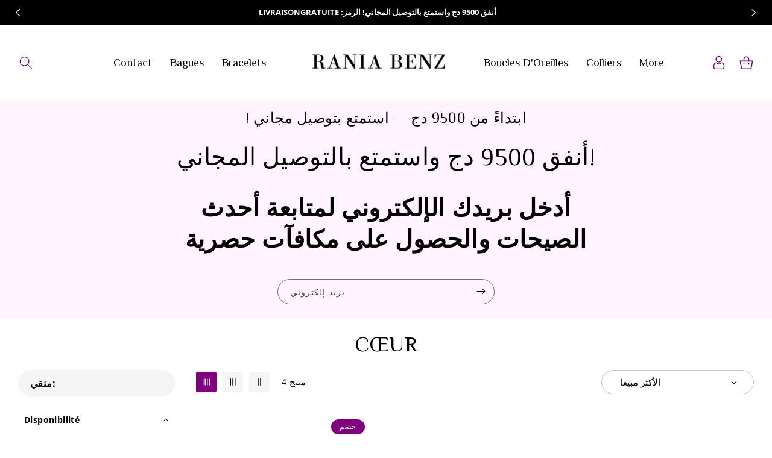

--- FILE ---
content_type: text/html; charset=utf-8
request_url: https://raniabenz.com/ar/collections/coeur
body_size: 65133
content:
<!doctype html>
<html class="no-js" lang="ar">
  <head>
    
    
  <meta name="facebook-domain-verification" content="7x0bkvb1zwp8lsbzvd4aa5wk2c0j8d" />
    <meta charset="utf-8">
    <meta http-equiv="X-UA-Compatible" content="IE=edge">
    <meta name="viewport" content="width=device-width,initial-scale=1">
    <meta name="theme-color" content="">
    <link rel="canonical" href="https://raniabenz.com/ar/collections/coeur">
    <link rel="preconnect" href="https://cdn.shopify.com" crossorigin><link rel="icon" type="image/png" href="//raniabenz.com/cdn/shop/files/b.png?crop=center&height=32&v=1690303241&width=32"><link rel="preconnect" href="https://fonts.shopifycdn.com" crossorigin><title>
      Cœur
 &ndash; Rania Benz</title>

    

    

<meta property="og:site_name" content="Rania Benz">
<meta property="og:url" content="https://raniabenz.com/ar/collections/coeur">
<meta property="og:title" content="Cœur">
<meta property="og:type" content="website">
<meta property="og:description" content="Rania Benz"><meta property="og:image" content="http://raniabenz.com/cdn/shop/files/b.png?height=628&pad_color=fff4ff&v=1690303241&width=1200">
  <meta property="og:image:secure_url" content="https://raniabenz.com/cdn/shop/files/b.png?height=628&pad_color=fff4ff&v=1690303241&width=1200">
  <meta property="og:image:width" content="1200">
  <meta property="og:image:height" content="628"><meta name="twitter:card" content="summary_large_image">
<meta name="twitter:title" content="Cœur">
<meta name="twitter:description" content="Rania Benz">

    
    <script src="//raniabenz.com/cdn/shop/t/4/assets/global.js?v=165270858581536319811694182404" defer="defer"></script>
    <script>window.performance && window.performance.mark && window.performance.mark('shopify.content_for_header.start');</script><meta id="shopify-digital-wallet" name="shopify-digital-wallet" content="/79182037285/digital_wallets/dialog">
<link rel="alternate" type="application/atom+xml" title="Feed" href="/ar/collections/coeur.atom" />
<link rel="alternate" hreflang="x-default" href="https://raniabenz.com/collections/coeur">
<link rel="alternate" hreflang="fr" href="https://raniabenz.com/collections/coeur">
<link rel="alternate" hreflang="ar" href="https://raniabenz.com/ar/collections/coeur">
<link rel="alternate" type="application/json+oembed" href="https://raniabenz.com/ar/collections/coeur.oembed">
<script async="async" src="/checkouts/internal/preloads.js?locale=ar-DZ"></script>
<script id="shopify-features" type="application/json">{"accessToken":"03014beee4e68b2a6717ca5723716898","betas":["rich-media-storefront-analytics"],"domain":"raniabenz.com","predictiveSearch":true,"shopId":79182037285,"locale":"ar"}</script>
<script>var Shopify = Shopify || {};
Shopify.shop = "rania-benz.myshopify.com";
Shopify.locale = "ar";
Shopify.currency = {"active":"DZD","rate":"1.0"};
Shopify.country = "DZ";
Shopify.theme = {"name":"Rania Benz Bijoux DZ","id":159119835429,"schema_name":"Dawn_Pandora_Jewellery","schema_version":"6.0.2","theme_store_id":null,"role":"main"};
Shopify.theme.handle = "null";
Shopify.theme.style = {"id":null,"handle":null};
Shopify.cdnHost = "raniabenz.com/cdn";
Shopify.routes = Shopify.routes || {};
Shopify.routes.root = "/ar/";</script>
<script type="module">!function(o){(o.Shopify=o.Shopify||{}).modules=!0}(window);</script>
<script>!function(o){function n(){var o=[];function n(){o.push(Array.prototype.slice.apply(arguments))}return n.q=o,n}var t=o.Shopify=o.Shopify||{};t.loadFeatures=n(),t.autoloadFeatures=n()}(window);</script>
<script id="shop-js-analytics" type="application/json">{"pageType":"collection"}</script>
<script defer="defer" async type="module" src="//raniabenz.com/cdn/shopifycloud/shop-js/modules/v2/client.init-shop-cart-sync_BdyHc3Nr.en.esm.js"></script>
<script defer="defer" async type="module" src="//raniabenz.com/cdn/shopifycloud/shop-js/modules/v2/chunk.common_Daul8nwZ.esm.js"></script>
<script type="module">
  await import("//raniabenz.com/cdn/shopifycloud/shop-js/modules/v2/client.init-shop-cart-sync_BdyHc3Nr.en.esm.js");
await import("//raniabenz.com/cdn/shopifycloud/shop-js/modules/v2/chunk.common_Daul8nwZ.esm.js");

  window.Shopify.SignInWithShop?.initShopCartSync?.({"fedCMEnabled":true,"windoidEnabled":true});

</script>
<script id="__st">var __st={"a":79182037285,"offset":3600,"reqid":"8596b8a1-54cd-4888-b9bc-b12b2b15ba97-1769007120","pageurl":"raniabenz.com\/ar\/collections\/coeur","u":"d6782913efa6","p":"collection","rtyp":"collection","rid":452802281765};</script>
<script>window.ShopifyPaypalV4VisibilityTracking = true;</script>
<script id="captcha-bootstrap">!function(){'use strict';const t='contact',e='account',n='new_comment',o=[[t,t],['blogs',n],['comments',n],[t,'customer']],c=[[e,'customer_login'],[e,'guest_login'],[e,'recover_customer_password'],[e,'create_customer']],r=t=>t.map((([t,e])=>`form[action*='/${t}']:not([data-nocaptcha='true']) input[name='form_type'][value='${e}']`)).join(','),a=t=>()=>t?[...document.querySelectorAll(t)].map((t=>t.form)):[];function s(){const t=[...o],e=r(t);return a(e)}const i='password',u='form_key',d=['recaptcha-v3-token','g-recaptcha-response','h-captcha-response',i],f=()=>{try{return window.sessionStorage}catch{return}},m='__shopify_v',_=t=>t.elements[u];function p(t,e,n=!1){try{const o=window.sessionStorage,c=JSON.parse(o.getItem(e)),{data:r}=function(t){const{data:e,action:n}=t;return t[m]||n?{data:e,action:n}:{data:t,action:n}}(c);for(const[e,n]of Object.entries(r))t.elements[e]&&(t.elements[e].value=n);n&&o.removeItem(e)}catch(o){console.error('form repopulation failed',{error:o})}}const l='form_type',E='cptcha';function T(t){t.dataset[E]=!0}const w=window,h=w.document,L='Shopify',v='ce_forms',y='captcha';let A=!1;((t,e)=>{const n=(g='f06e6c50-85a8-45c8-87d0-21a2b65856fe',I='https://cdn.shopify.com/shopifycloud/storefront-forms-hcaptcha/ce_storefront_forms_captcha_hcaptcha.v1.5.2.iife.js',D={infoText:'Protégé par hCaptcha',privacyText:'Confidentialité',termsText:'Conditions'},(t,e,n)=>{const o=w[L][v],c=o.bindForm;if(c)return c(t,g,e,D).then(n);var r;o.q.push([[t,g,e,D],n]),r=I,A||(h.body.append(Object.assign(h.createElement('script'),{id:'captcha-provider',async:!0,src:r})),A=!0)});var g,I,D;w[L]=w[L]||{},w[L][v]=w[L][v]||{},w[L][v].q=[],w[L][y]=w[L][y]||{},w[L][y].protect=function(t,e){n(t,void 0,e),T(t)},Object.freeze(w[L][y]),function(t,e,n,w,h,L){const[v,y,A,g]=function(t,e,n){const i=e?o:[],u=t?c:[],d=[...i,...u],f=r(d),m=r(i),_=r(d.filter((([t,e])=>n.includes(e))));return[a(f),a(m),a(_),s()]}(w,h,L),I=t=>{const e=t.target;return e instanceof HTMLFormElement?e:e&&e.form},D=t=>v().includes(t);t.addEventListener('submit',(t=>{const e=I(t);if(!e)return;const n=D(e)&&!e.dataset.hcaptchaBound&&!e.dataset.recaptchaBound,o=_(e),c=g().includes(e)&&(!o||!o.value);(n||c)&&t.preventDefault(),c&&!n&&(function(t){try{if(!f())return;!function(t){const e=f();if(!e)return;const n=_(t);if(!n)return;const o=n.value;o&&e.removeItem(o)}(t);const e=Array.from(Array(32),(()=>Math.random().toString(36)[2])).join('');!function(t,e){_(t)||t.append(Object.assign(document.createElement('input'),{type:'hidden',name:u})),t.elements[u].value=e}(t,e),function(t,e){const n=f();if(!n)return;const o=[...t.querySelectorAll(`input[type='${i}']`)].map((({name:t})=>t)),c=[...d,...o],r={};for(const[a,s]of new FormData(t).entries())c.includes(a)||(r[a]=s);n.setItem(e,JSON.stringify({[m]:1,action:t.action,data:r}))}(t,e)}catch(e){console.error('failed to persist form',e)}}(e),e.submit())}));const S=(t,e)=>{t&&!t.dataset[E]&&(n(t,e.some((e=>e===t))),T(t))};for(const o of['focusin','change'])t.addEventListener(o,(t=>{const e=I(t);D(e)&&S(e,y())}));const B=e.get('form_key'),M=e.get(l),P=B&&M;t.addEventListener('DOMContentLoaded',(()=>{const t=y();if(P)for(const e of t)e.elements[l].value===M&&p(e,B);[...new Set([...A(),...v().filter((t=>'true'===t.dataset.shopifyCaptcha))])].forEach((e=>S(e,t)))}))}(h,new URLSearchParams(w.location.search),n,t,e,['guest_login'])})(!0,!0)}();</script>
<script integrity="sha256-4kQ18oKyAcykRKYeNunJcIwy7WH5gtpwJnB7kiuLZ1E=" data-source-attribution="shopify.loadfeatures" defer="defer" src="//raniabenz.com/cdn/shopifycloud/storefront/assets/storefront/load_feature-a0a9edcb.js" crossorigin="anonymous"></script>
<script data-source-attribution="shopify.dynamic_checkout.dynamic.init">var Shopify=Shopify||{};Shopify.PaymentButton=Shopify.PaymentButton||{isStorefrontPortableWallets:!0,init:function(){window.Shopify.PaymentButton.init=function(){};var t=document.createElement("script");t.src="https://raniabenz.com/cdn/shopifycloud/portable-wallets/latest/portable-wallets.ar.js",t.type="module",document.head.appendChild(t)}};
</script>
<script data-source-attribution="shopify.dynamic_checkout.buyer_consent">
  function portableWalletsHideBuyerConsent(e){var t=document.getElementById("shopify-buyer-consent"),n=document.getElementById("shopify-subscription-policy-button");t&&n&&(t.classList.add("hidden"),t.setAttribute("aria-hidden","true"),n.removeEventListener("click",e))}function portableWalletsShowBuyerConsent(e){var t=document.getElementById("shopify-buyer-consent"),n=document.getElementById("shopify-subscription-policy-button");t&&n&&(t.classList.remove("hidden"),t.removeAttribute("aria-hidden"),n.addEventListener("click",e))}window.Shopify?.PaymentButton&&(window.Shopify.PaymentButton.hideBuyerConsent=portableWalletsHideBuyerConsent,window.Shopify.PaymentButton.showBuyerConsent=portableWalletsShowBuyerConsent);
</script>
<script data-source-attribution="shopify.dynamic_checkout.cart.bootstrap">document.addEventListener("DOMContentLoaded",(function(){function t(){return document.querySelector("shopify-accelerated-checkout-cart, shopify-accelerated-checkout")}if(t())Shopify.PaymentButton.init();else{new MutationObserver((function(e,n){t()&&(Shopify.PaymentButton.init(),n.disconnect())})).observe(document.body,{childList:!0,subtree:!0})}}));
</script>
<script id="sections-script" data-sections="header,footer" defer="defer" src="//raniabenz.com/cdn/shop/t/4/compiled_assets/scripts.js?v=739"></script>
<script>window.performance && window.performance.mark && window.performance.mark('shopify.content_for_header.end');</script>


    <link href="https://fonts.googleapis.com/css2?family=Philosopher:ital,wght@0,400;0,700;1,400;1,700&display=swap" rel="stylesheet">

    <style data-shopify>
      @font-face {
  font-family: "Open Sans";
  font-weight: 400;
  font-style: normal;
  font-display: swap;
  src: url("//raniabenz.com/cdn/fonts/open_sans/opensans_n4.c32e4d4eca5273f6d4ee95ddf54b5bbb75fc9b61.woff2") format("woff2"),
       url("//raniabenz.com/cdn/fonts/open_sans/opensans_n4.5f3406f8d94162b37bfa232b486ac93ee892406d.woff") format("woff");
}

      @font-face {
  font-family: "Open Sans";
  font-weight: 700;
  font-style: normal;
  font-display: swap;
  src: url("//raniabenz.com/cdn/fonts/open_sans/opensans_n7.a9393be1574ea8606c68f4441806b2711d0d13e4.woff2") format("woff2"),
       url("//raniabenz.com/cdn/fonts/open_sans/opensans_n7.7b8af34a6ebf52beb1a4c1d8c73ad6910ec2e553.woff") format("woff");
}

      @font-face {
  font-family: "Open Sans";
  font-weight: 400;
  font-style: italic;
  font-display: swap;
  src: url("//raniabenz.com/cdn/fonts/open_sans/opensans_i4.6f1d45f7a46916cc95c694aab32ecbf7509cbf33.woff2") format("woff2"),
       url("//raniabenz.com/cdn/fonts/open_sans/opensans_i4.4efaa52d5a57aa9a57c1556cc2b7465d18839daa.woff") format("woff");
}

      @font-face {
  font-family: "Open Sans";
  font-weight: 700;
  font-style: italic;
  font-display: swap;
  src: url("//raniabenz.com/cdn/fonts/open_sans/opensans_i7.916ced2e2ce15f7fcd95d196601a15e7b89ee9a4.woff2") format("woff2"),
       url("//raniabenz.com/cdn/fonts/open_sans/opensans_i7.99a9cff8c86ea65461de497ade3d515a98f8b32a.woff") format("woff");
}

      @font-face {
  font-family: Assistant;
  font-weight: 400;
  font-style: normal;
  font-display: swap;
  src: url("//raniabenz.com/cdn/fonts/assistant/assistant_n4.9120912a469cad1cc292572851508ca49d12e768.woff2") format("woff2"),
       url("//raniabenz.com/cdn/fonts/assistant/assistant_n4.6e9875ce64e0fefcd3f4446b7ec9036b3ddd2985.woff") format("woff");
}


      :root {
        --font-body-family: "Open Sans", sans-serif;
        --font-body-style: normal;
        --font-body-weight: 400;
        --font-body-weight-bold: 700;

        --font-heading-family: Assistant, sans-serif;
        --font-heading-style: normal;
        --font-heading-weight: 400;

        --font-body-scale: 1.0;
        --font-heading-scale: 1.0;

        --color-base-text: 0, 0, 0;
        --color-shadow: 0, 0, 0;
        --color-base-background-1: 255, 255, 255;
        --color-base-background-2: 255, 244, 255;
        --color-base-solid-button-labels: 255, 255, 255;
        --color-base-outline-button-labels: 18, 18, 18;
        --color-base-accent-1: 128, 0, 128;
        --color-base-accent-2: 128, 0, 128;
        --payment-terms-background-color: #ffffff;
         
        --color-base-button-text-hover: #FFFFFF;
        --color-base-button-background-hover: #000;

        --gradient-base-background-1: #ffffff;
        --gradient-base-background-2: #fff4ff;
        --gradient-base-accent-1: #800080;
        --gradient-base-accent-2: #800080;

        --media-padding: px;
        --media-border-opacity: 0.05;
        --media-border-width: 1px;
        --media-radius: 10px;
        --media-shadow-opacity: 0.0;
        --media-shadow-horizontal-offset: 0px;
        --media-shadow-vertical-offset: 4px;
        --media-shadow-blur-radius: 5px;
        --media-shadow-visible: 0;

        --page-width: 150rem;
        --page-width-margin: 0rem;

        --card-image-padding: 0.0rem;
        --card-corner-radius: 1.0rem;
        --card-text-alignment: left;
        --card-border-width: 0.0rem;
        --card-border-opacity: 0.1;
        --card-shadow-opacity: 0.0;
        --card-shadow-visible: 0;
        --card-shadow-horizontal-offset: 0.0rem;
        --card-shadow-vertical-offset: 0.4rem;
        --card-shadow-blur-radius: 0.5rem;

        --badge-corner-radius: 4.0rem;

        --popup-border-width: 1px;
        --popup-border-opacity: 0.1;
        --popup-corner-radius: 0px;
        --popup-shadow-opacity: 0.0;
        --popup-shadow-horizontal-offset: 0px;
        --popup-shadow-vertical-offset: 4px;
        --popup-shadow-blur-radius: 5px;

        --drawer-border-width: 1px;
        --drawer-border-opacity: 0.1;
        --drawer-shadow-opacity: 0.0;
        --drawer-shadow-horizontal-offset: 0px;
        --drawer-shadow-vertical-offset: 4px;
        --drawer-shadow-blur-radius: 5px;

        --spacing-sections-desktop: 0px;
        --spacing-sections-mobile: 0px;

        --grid-desktop-vertical-spacing: 28px;
        --grid-desktop-horizontal-spacing: 28px;
        --grid-mobile-vertical-spacing: 14px;
        --grid-mobile-horizontal-spacing: 14px;

        --text-boxes-border-opacity: 0.1;
        --text-boxes-border-width: 0px;
        --text-boxes-radius: 0px;
        --text-boxes-shadow-opacity: 0.0;
        --text-boxes-shadow-visible: 0;
        --text-boxes-shadow-horizontal-offset: 0px;
        --text-boxes-shadow-vertical-offset: 4px;
        --text-boxes-shadow-blur-radius: 5px;

        --buttons-radius: 40px;
        --buttons-radius-outset: 41px;
        --buttons-border-width: 1px;
        --buttons-border-opacity: 1.0;
        --buttons-shadow-opacity: 0.0;
        --buttons-shadow-visible: 0;
        --buttons-shadow-horizontal-offset: 0px;
        --buttons-shadow-vertical-offset: 4px;
        --buttons-shadow-blur-radius: 5px;
        --buttons-border-offset: 0.3px;

        --inputs-radius: 40px;
        --inputs-border-width: 1px;
        --inputs-border-opacity: 0.55;
        --inputs-shadow-opacity: 0.0;
        --inputs-shadow-horizontal-offset: 0px;
        --inputs-margin-offset: 0px;
        --inputs-shadow-vertical-offset: 4px;
        --inputs-shadow-blur-radius: 5px;
        --inputs-radius-outset: 41px;

        --variant-pills-radius: 40px;
        --variant-pills-border-width: 1px;
        --variant-pills-border-opacity: 0.55;
        --variant-pills-shadow-opacity: 0.0;
        --variant-pills-shadow-horizontal-offset: 0px;
        --variant-pills-shadow-vertical-offset: 4px;
        --variant-pills-shadow-blur-radius: 5px;
      }

      *,
      *::before,
      *::after {
        box-sizing: inherit;
      }

      html {
        box-sizing: border-box;
        font-size: calc(var(--font-body-scale) * 62.5%);
        height: 100%;
      }

      body {
        <!-- Google Tag Manager (noscript) -->
<noscript><iframe src="https://www.googletagmanager.com/ns.html?id=GTM-PGP3MP2"
height="0" width="0" style="display:none;visibility:hidden"></iframe></noscript>
<!-- End Google Tag Manager (noscript) -->
        display: grid;
        grid-template-rows: auto auto 1fr auto;
        grid-template-columns: 100%;
        min-height: 100%;
        margin: 0;
        font-size: 1.4rem;
        letter-spacing: 0;
        line-height: calc(1 + 0.8 / var(--font-body-scale));
        font-family: var(--font-body-family);
        font-style: var(--font-body-style);
        font-weight: var(--font-body-weight);
        color: rgb(var(--color-base-text));
      }

      @media screen and (min-width: 750px) {
        body {
          font-size: 1.4rem;
        }
      }
    </style>

    <link href="//raniabenz.com/cdn/shop/t/4/assets/base.css?v=97960865487354537551694182404" rel="stylesheet" type="text/css" media="all" />


   
      <style data-shopify>
      :root {
            --font-heading-family: 'Philosopher', sans-serif;
      }
     </style>
  

   
<link rel="preload" as="font" href="//raniabenz.com/cdn/fonts/open_sans/opensans_n4.c32e4d4eca5273f6d4ee95ddf54b5bbb75fc9b61.woff2" type="font/woff2" crossorigin><link rel="preload" as="font" href="//raniabenz.com/cdn/fonts/assistant/assistant_n4.9120912a469cad1cc292572851508ca49d12e768.woff2" type="font/woff2" crossorigin><link rel="stylesheet" href="//raniabenz.com/cdn/shop/t/4/assets/component-predictive-search.css?v=165644661289088488651694182404" media="print" onload="this.media='all'"><script>document.documentElement.className = document.documentElement.className.replace('no-js', 'js');
    if (Shopify.designMode) {
      document.documentElement.classList.add('shopify-design-mode');
    }
    </script>
    <script src="//raniabenz.com/cdn/shop/t/4/assets/jquery.min.js?v=115860211936397945481694182404"></script>
  



<script src="https://cdn.shopify.com/extensions/019bb1eb-3017-7eaa-b546-f7de9ed1564f/my-app-527/assets/productReview.js" type="text/javascript" defer="defer"></script>
<link href="https://cdn.shopify.com/extensions/019bb1eb-3017-7eaa-b546-f7de9ed1564f/my-app-527/assets/frontend.css" rel="stylesheet" type="text/css" media="all">
<link href="https://monorail-edge.shopifysvc.com" rel="dns-prefetch">
<script>(function(){if ("sendBeacon" in navigator && "performance" in window) {try {var session_token_from_headers = performance.getEntriesByType('navigation')[0].serverTiming.find(x => x.name == '_s').description;} catch {var session_token_from_headers = undefined;}var session_cookie_matches = document.cookie.match(/_shopify_s=([^;]*)/);var session_token_from_cookie = session_cookie_matches && session_cookie_matches.length === 2 ? session_cookie_matches[1] : "";var session_token = session_token_from_headers || session_token_from_cookie || "";function handle_abandonment_event(e) {var entries = performance.getEntries().filter(function(entry) {return /monorail-edge.shopifysvc.com/.test(entry.name);});if (!window.abandonment_tracked && entries.length === 0) {window.abandonment_tracked = true;var currentMs = Date.now();var navigation_start = performance.timing.navigationStart;var payload = {shop_id: 79182037285,url: window.location.href,navigation_start,duration: currentMs - navigation_start,session_token,page_type: "collection"};window.navigator.sendBeacon("https://monorail-edge.shopifysvc.com/v1/produce", JSON.stringify({schema_id: "online_store_buyer_site_abandonment/1.1",payload: payload,metadata: {event_created_at_ms: currentMs,event_sent_at_ms: currentMs}}));}}window.addEventListener('pagehide', handle_abandonment_event);}}());</script>
<script id="web-pixels-manager-setup">(function e(e,d,r,n,o){if(void 0===o&&(o={}),!Boolean(null===(a=null===(i=window.Shopify)||void 0===i?void 0:i.analytics)||void 0===a?void 0:a.replayQueue)){var i,a;window.Shopify=window.Shopify||{};var t=window.Shopify;t.analytics=t.analytics||{};var s=t.analytics;s.replayQueue=[],s.publish=function(e,d,r){return s.replayQueue.push([e,d,r]),!0};try{self.performance.mark("wpm:start")}catch(e){}var l=function(){var e={modern:/Edge?\/(1{2}[4-9]|1[2-9]\d|[2-9]\d{2}|\d{4,})\.\d+(\.\d+|)|Firefox\/(1{2}[4-9]|1[2-9]\d|[2-9]\d{2}|\d{4,})\.\d+(\.\d+|)|Chrom(ium|e)\/(9{2}|\d{3,})\.\d+(\.\d+|)|(Maci|X1{2}).+ Version\/(15\.\d+|(1[6-9]|[2-9]\d|\d{3,})\.\d+)([,.]\d+|)( \(\w+\)|)( Mobile\/\w+|) Safari\/|Chrome.+OPR\/(9{2}|\d{3,})\.\d+\.\d+|(CPU[ +]OS|iPhone[ +]OS|CPU[ +]iPhone|CPU IPhone OS|CPU iPad OS)[ +]+(15[._]\d+|(1[6-9]|[2-9]\d|\d{3,})[._]\d+)([._]\d+|)|Android:?[ /-](13[3-9]|1[4-9]\d|[2-9]\d{2}|\d{4,})(\.\d+|)(\.\d+|)|Android.+Firefox\/(13[5-9]|1[4-9]\d|[2-9]\d{2}|\d{4,})\.\d+(\.\d+|)|Android.+Chrom(ium|e)\/(13[3-9]|1[4-9]\d|[2-9]\d{2}|\d{4,})\.\d+(\.\d+|)|SamsungBrowser\/([2-9]\d|\d{3,})\.\d+/,legacy:/Edge?\/(1[6-9]|[2-9]\d|\d{3,})\.\d+(\.\d+|)|Firefox\/(5[4-9]|[6-9]\d|\d{3,})\.\d+(\.\d+|)|Chrom(ium|e)\/(5[1-9]|[6-9]\d|\d{3,})\.\d+(\.\d+|)([\d.]+$|.*Safari\/(?![\d.]+ Edge\/[\d.]+$))|(Maci|X1{2}).+ Version\/(10\.\d+|(1[1-9]|[2-9]\d|\d{3,})\.\d+)([,.]\d+|)( \(\w+\)|)( Mobile\/\w+|) Safari\/|Chrome.+OPR\/(3[89]|[4-9]\d|\d{3,})\.\d+\.\d+|(CPU[ +]OS|iPhone[ +]OS|CPU[ +]iPhone|CPU IPhone OS|CPU iPad OS)[ +]+(10[._]\d+|(1[1-9]|[2-9]\d|\d{3,})[._]\d+)([._]\d+|)|Android:?[ /-](13[3-9]|1[4-9]\d|[2-9]\d{2}|\d{4,})(\.\d+|)(\.\d+|)|Mobile Safari.+OPR\/([89]\d|\d{3,})\.\d+\.\d+|Android.+Firefox\/(13[5-9]|1[4-9]\d|[2-9]\d{2}|\d{4,})\.\d+(\.\d+|)|Android.+Chrom(ium|e)\/(13[3-9]|1[4-9]\d|[2-9]\d{2}|\d{4,})\.\d+(\.\d+|)|Android.+(UC? ?Browser|UCWEB|U3)[ /]?(15\.([5-9]|\d{2,})|(1[6-9]|[2-9]\d|\d{3,})\.\d+)\.\d+|SamsungBrowser\/(5\.\d+|([6-9]|\d{2,})\.\d+)|Android.+MQ{2}Browser\/(14(\.(9|\d{2,})|)|(1[5-9]|[2-9]\d|\d{3,})(\.\d+|))(\.\d+|)|K[Aa][Ii]OS\/(3\.\d+|([4-9]|\d{2,})\.\d+)(\.\d+|)/},d=e.modern,r=e.legacy,n=navigator.userAgent;return n.match(d)?"modern":n.match(r)?"legacy":"unknown"}(),u="modern"===l?"modern":"legacy",c=(null!=n?n:{modern:"",legacy:""})[u],f=function(e){return[e.baseUrl,"/wpm","/b",e.hashVersion,"modern"===e.buildTarget?"m":"l",".js"].join("")}({baseUrl:d,hashVersion:r,buildTarget:u}),m=function(e){var d=e.version,r=e.bundleTarget,n=e.surface,o=e.pageUrl,i=e.monorailEndpoint;return{emit:function(e){var a=e.status,t=e.errorMsg,s=(new Date).getTime(),l=JSON.stringify({metadata:{event_sent_at_ms:s},events:[{schema_id:"web_pixels_manager_load/3.1",payload:{version:d,bundle_target:r,page_url:o,status:a,surface:n,error_msg:t},metadata:{event_created_at_ms:s}}]});if(!i)return console&&console.warn&&console.warn("[Web Pixels Manager] No Monorail endpoint provided, skipping logging."),!1;try{return self.navigator.sendBeacon.bind(self.navigator)(i,l)}catch(e){}var u=new XMLHttpRequest;try{return u.open("POST",i,!0),u.setRequestHeader("Content-Type","text/plain"),u.send(l),!0}catch(e){return console&&console.warn&&console.warn("[Web Pixels Manager] Got an unhandled error while logging to Monorail."),!1}}}}({version:r,bundleTarget:l,surface:e.surface,pageUrl:self.location.href,monorailEndpoint:e.monorailEndpoint});try{o.browserTarget=l,function(e){var d=e.src,r=e.async,n=void 0===r||r,o=e.onload,i=e.onerror,a=e.sri,t=e.scriptDataAttributes,s=void 0===t?{}:t,l=document.createElement("script"),u=document.querySelector("head"),c=document.querySelector("body");if(l.async=n,l.src=d,a&&(l.integrity=a,l.crossOrigin="anonymous"),s)for(var f in s)if(Object.prototype.hasOwnProperty.call(s,f))try{l.dataset[f]=s[f]}catch(e){}if(o&&l.addEventListener("load",o),i&&l.addEventListener("error",i),u)u.appendChild(l);else{if(!c)throw new Error("Did not find a head or body element to append the script");c.appendChild(l)}}({src:f,async:!0,onload:function(){if(!function(){var e,d;return Boolean(null===(d=null===(e=window.Shopify)||void 0===e?void 0:e.analytics)||void 0===d?void 0:d.initialized)}()){var d=window.webPixelsManager.init(e)||void 0;if(d){var r=window.Shopify.analytics;r.replayQueue.forEach((function(e){var r=e[0],n=e[1],o=e[2];d.publishCustomEvent(r,n,o)})),r.replayQueue=[],r.publish=d.publishCustomEvent,r.visitor=d.visitor,r.initialized=!0}}},onerror:function(){return m.emit({status:"failed",errorMsg:"".concat(f," has failed to load")})},sri:function(e){var d=/^sha384-[A-Za-z0-9+/=]+$/;return"string"==typeof e&&d.test(e)}(c)?c:"",scriptDataAttributes:o}),m.emit({status:"loading"})}catch(e){m.emit({status:"failed",errorMsg:(null==e?void 0:e.message)||"Unknown error"})}}})({shopId: 79182037285,storefrontBaseUrl: "https://raniabenz.com",extensionsBaseUrl: "https://extensions.shopifycdn.com/cdn/shopifycloud/web-pixels-manager",monorailEndpoint: "https://monorail-edge.shopifysvc.com/unstable/produce_batch",surface: "storefront-renderer",enabledBetaFlags: ["2dca8a86"],webPixelsConfigList: [{"id":"379519269","configuration":"{\"pixel_id\":\"24606345412344397\",\"pixel_type\":\"facebook_pixel\",\"metaapp_system_user_token\":\"-\"}","eventPayloadVersion":"v1","runtimeContext":"OPEN","scriptVersion":"ca16bc87fe92b6042fbaa3acc2fbdaa6","type":"APP","apiClientId":2329312,"privacyPurposes":["ANALYTICS","MARKETING","SALE_OF_DATA"],"dataSharingAdjustments":{"protectedCustomerApprovalScopes":["read_customer_address","read_customer_email","read_customer_name","read_customer_personal_data","read_customer_phone"]}},{"id":"169345317","eventPayloadVersion":"1","runtimeContext":"LAX","scriptVersion":"1","type":"CUSTOM","privacyPurposes":["ANALYTICS","MARKETING","SALE_OF_DATA"],"name":"Tiktok pixel shopify"},{"id":"shopify-app-pixel","configuration":"{}","eventPayloadVersion":"v1","runtimeContext":"STRICT","scriptVersion":"0450","apiClientId":"shopify-pixel","type":"APP","privacyPurposes":["ANALYTICS","MARKETING"]},{"id":"shopify-custom-pixel","eventPayloadVersion":"v1","runtimeContext":"LAX","scriptVersion":"0450","apiClientId":"shopify-pixel","type":"CUSTOM","privacyPurposes":["ANALYTICS","MARKETING"]}],isMerchantRequest: false,initData: {"shop":{"name":"Rania Benz","paymentSettings":{"currencyCode":"DZD"},"myshopifyDomain":"rania-benz.myshopify.com","countryCode":"DZ","storefrontUrl":"https:\/\/raniabenz.com\/ar"},"customer":null,"cart":null,"checkout":null,"productVariants":[],"purchasingCompany":null},},"https://raniabenz.com/cdn","fcfee988w5aeb613cpc8e4bc33m6693e112",{"modern":"","legacy":""},{"shopId":"79182037285","storefrontBaseUrl":"https:\/\/raniabenz.com","extensionBaseUrl":"https:\/\/extensions.shopifycdn.com\/cdn\/shopifycloud\/web-pixels-manager","surface":"storefront-renderer","enabledBetaFlags":"[\"2dca8a86\"]","isMerchantRequest":"false","hashVersion":"fcfee988w5aeb613cpc8e4bc33m6693e112","publish":"custom","events":"[[\"page_viewed\",{}],[\"collection_viewed\",{\"collection\":{\"id\":\"452802281765\",\"title\":\"Cœur\",\"productVariants\":[{\"price\":{\"amount\":3800.0,\"currencyCode\":\"DZD\"},\"product\":{\"title\":\"Crush Bague\",\"vendor\":\"Rania Benz\",\"id\":\"8537662062885\",\"untranslatedTitle\":\"Crush Bague\",\"url\":\"\/ar\/products\/crush-bague\",\"type\":\"Ring\"},\"id\":\"46264159273253\",\"image\":{\"src\":\"\/\/raniabenz.com\/cdn\/shop\/files\/PhotoRoom-20230820-205839.png?v=1692561599\"},\"sku\":\"\",\"title\":\"5\",\"untranslatedTitle\":\"5\"},{\"price\":{\"amount\":3200.0,\"currencyCode\":\"DZD\"},\"product\":{\"title\":\"Glaçon d'Amour Bague\",\"vendor\":\"Rania Benz\",\"id\":\"8413523411237\",\"untranslatedTitle\":\"Glaçon d'Amour Bague\",\"url\":\"\/ar\/products\/daenas-zircon-clear-coeur-glace-ring\",\"type\":\"Ring\"},\"id\":\"45593830621477\",\"image\":{\"src\":\"\/\/raniabenz.com\/cdn\/shop\/products\/PhotoRoom-20230426_165029.png?v=1689447356\"},\"sku\":\"\",\"title\":\"5\",\"untranslatedTitle\":\"5\"},{\"price\":{\"amount\":3500.0,\"currencyCode\":\"DZD\"},\"product\":{\"title\":\"Crush Clous d'oreilles\",\"vendor\":\"Rania Benz\",\"id\":\"8825368805669\",\"untranslatedTitle\":\"Crush Clous d'oreilles\",\"url\":\"\/ar\/products\/untitled-oct20_19-00\",\"type\":\"Earrings\"},\"id\":\"47206925599013\",\"image\":{\"src\":\"\/\/raniabenz.com\/cdn\/shop\/files\/PhotoRoom-20231020-190308.png?v=1697825175\"},\"sku\":\"\",\"title\":\"Default Title\",\"untranslatedTitle\":\"Default Title\"},{\"price\":{\"amount\":6300.0,\"currencyCode\":\"DZD\"},\"product\":{\"title\":\"Séraphine Clous D'oreilles\",\"vendor\":\"Rania Benz\",\"id\":\"9743216476453\",\"untranslatedTitle\":\"Séraphine Clous D'oreilles\",\"url\":\"\/ar\/products\/seraphine-clous-doreilles\",\"type\":\"Earrings\"},\"id\":\"50111069716773\",\"image\":{\"src\":\"\/\/raniabenz.com\/cdn\/shop\/files\/Photoroom-20250120-182856.png?v=1737395237\"},\"sku\":null,\"title\":\"Default Title\",\"untranslatedTitle\":\"Default Title\"}]}}]]"});</script><script>
  window.ShopifyAnalytics = window.ShopifyAnalytics || {};
  window.ShopifyAnalytics.meta = window.ShopifyAnalytics.meta || {};
  window.ShopifyAnalytics.meta.currency = 'DZD';
  var meta = {"products":[{"id":8537662062885,"gid":"gid:\/\/shopify\/Product\/8537662062885","vendor":"Rania Benz","type":"Ring","handle":"crush-bague","variants":[{"id":46264159273253,"price":380000,"name":"Crush Bague - 5","public_title":"5","sku":""},{"id":46264159338789,"price":380000,"name":"Crush Bague - 6","public_title":"6","sku":""},{"id":46264159371557,"price":380000,"name":"Crush Bague - 7","public_title":"7","sku":""},{"id":46264159404325,"price":380000,"name":"Crush Bague - 8","public_title":"8","sku":""},{"id":46264159437093,"price":380000,"name":"Crush Bague - 9","public_title":"9","sku":""}],"remote":false},{"id":8413523411237,"gid":"gid:\/\/shopify\/Product\/8413523411237","vendor":"Rania Benz","type":"Ring","handle":"daenas-zircon-clear-coeur-glace-ring","variants":[{"id":45593830621477,"price":320000,"name":"Glaçon d'Amour Bague - 5","public_title":"5","sku":""},{"id":45593830654245,"price":320000,"name":"Glaçon d'Amour Bague - 6","public_title":"6","sku":""},{"id":45593830687013,"price":320000,"name":"Glaçon d'Amour Bague - 7","public_title":"7","sku":""},{"id":45593830719781,"price":320000,"name":"Glaçon d'Amour Bague - 8","public_title":"8","sku":""},{"id":45593830752549,"price":320000,"name":"Glaçon d'Amour Bague - 9","public_title":"9","sku":""},{"id":45593830785317,"price":320000,"name":"Glaçon d'Amour Bague - 10","public_title":"10","sku":""}],"remote":false},{"id":8825368805669,"gid":"gid:\/\/shopify\/Product\/8825368805669","vendor":"Rania Benz","type":"Earrings","handle":"untitled-oct20_19-00","variants":[{"id":47206925599013,"price":350000,"name":"Crush Clous d'oreilles","public_title":null,"sku":""}],"remote":false},{"id":9743216476453,"gid":"gid:\/\/shopify\/Product\/9743216476453","vendor":"Rania Benz","type":"Earrings","handle":"seraphine-clous-doreilles","variants":[{"id":50111069716773,"price":630000,"name":"Séraphine Clous D'oreilles","public_title":null,"sku":null}],"remote":false}],"page":{"pageType":"collection","resourceType":"collection","resourceId":452802281765,"requestId":"8596b8a1-54cd-4888-b9bc-b12b2b15ba97-1769007120"}};
  for (var attr in meta) {
    window.ShopifyAnalytics.meta[attr] = meta[attr];
  }
</script>
<script class="analytics">
  (function () {
    var customDocumentWrite = function(content) {
      var jquery = null;

      if (window.jQuery) {
        jquery = window.jQuery;
      } else if (window.Checkout && window.Checkout.$) {
        jquery = window.Checkout.$;
      }

      if (jquery) {
        jquery('body').append(content);
      }
    };

    var hasLoggedConversion = function(token) {
      if (token) {
        return document.cookie.indexOf('loggedConversion=' + token) !== -1;
      }
      return false;
    }

    var setCookieIfConversion = function(token) {
      if (token) {
        var twoMonthsFromNow = new Date(Date.now());
        twoMonthsFromNow.setMonth(twoMonthsFromNow.getMonth() + 2);

        document.cookie = 'loggedConversion=' + token + '; expires=' + twoMonthsFromNow;
      }
    }

    var trekkie = window.ShopifyAnalytics.lib = window.trekkie = window.trekkie || [];
    if (trekkie.integrations) {
      return;
    }
    trekkie.methods = [
      'identify',
      'page',
      'ready',
      'track',
      'trackForm',
      'trackLink'
    ];
    trekkie.factory = function(method) {
      return function() {
        var args = Array.prototype.slice.call(arguments);
        args.unshift(method);
        trekkie.push(args);
        return trekkie;
      };
    };
    for (var i = 0; i < trekkie.methods.length; i++) {
      var key = trekkie.methods[i];
      trekkie[key] = trekkie.factory(key);
    }
    trekkie.load = function(config) {
      trekkie.config = config || {};
      trekkie.config.initialDocumentCookie = document.cookie;
      var first = document.getElementsByTagName('script')[0];
      var script = document.createElement('script');
      script.type = 'text/javascript';
      script.onerror = function(e) {
        var scriptFallback = document.createElement('script');
        scriptFallback.type = 'text/javascript';
        scriptFallback.onerror = function(error) {
                var Monorail = {
      produce: function produce(monorailDomain, schemaId, payload) {
        var currentMs = new Date().getTime();
        var event = {
          schema_id: schemaId,
          payload: payload,
          metadata: {
            event_created_at_ms: currentMs,
            event_sent_at_ms: currentMs
          }
        };
        return Monorail.sendRequest("https://" + monorailDomain + "/v1/produce", JSON.stringify(event));
      },
      sendRequest: function sendRequest(endpointUrl, payload) {
        // Try the sendBeacon API
        if (window && window.navigator && typeof window.navigator.sendBeacon === 'function' && typeof window.Blob === 'function' && !Monorail.isIos12()) {
          var blobData = new window.Blob([payload], {
            type: 'text/plain'
          });

          if (window.navigator.sendBeacon(endpointUrl, blobData)) {
            return true;
          } // sendBeacon was not successful

        } // XHR beacon

        var xhr = new XMLHttpRequest();

        try {
          xhr.open('POST', endpointUrl);
          xhr.setRequestHeader('Content-Type', 'text/plain');
          xhr.send(payload);
        } catch (e) {
          console.log(e);
        }

        return false;
      },
      isIos12: function isIos12() {
        return window.navigator.userAgent.lastIndexOf('iPhone; CPU iPhone OS 12_') !== -1 || window.navigator.userAgent.lastIndexOf('iPad; CPU OS 12_') !== -1;
      }
    };
    Monorail.produce('monorail-edge.shopifysvc.com',
      'trekkie_storefront_load_errors/1.1',
      {shop_id: 79182037285,
      theme_id: 159119835429,
      app_name: "storefront",
      context_url: window.location.href,
      source_url: "//raniabenz.com/cdn/s/trekkie.storefront.cd680fe47e6c39ca5d5df5f0a32d569bc48c0f27.min.js"});

        };
        scriptFallback.async = true;
        scriptFallback.src = '//raniabenz.com/cdn/s/trekkie.storefront.cd680fe47e6c39ca5d5df5f0a32d569bc48c0f27.min.js';
        first.parentNode.insertBefore(scriptFallback, first);
      };
      script.async = true;
      script.src = '//raniabenz.com/cdn/s/trekkie.storefront.cd680fe47e6c39ca5d5df5f0a32d569bc48c0f27.min.js';
      first.parentNode.insertBefore(script, first);
    };
    trekkie.load(
      {"Trekkie":{"appName":"storefront","development":false,"defaultAttributes":{"shopId":79182037285,"isMerchantRequest":null,"themeId":159119835429,"themeCityHash":"6362225804807602149","contentLanguage":"ar","currency":"DZD","eventMetadataId":"3e1b0910-6c76-4007-9f96-4bb671f6747f"},"isServerSideCookieWritingEnabled":true,"monorailRegion":"shop_domain","enabledBetaFlags":["65f19447"]},"Session Attribution":{},"S2S":{"facebookCapiEnabled":true,"source":"trekkie-storefront-renderer","apiClientId":580111}}
    );

    var loaded = false;
    trekkie.ready(function() {
      if (loaded) return;
      loaded = true;

      window.ShopifyAnalytics.lib = window.trekkie;

      var originalDocumentWrite = document.write;
      document.write = customDocumentWrite;
      try { window.ShopifyAnalytics.merchantGoogleAnalytics.call(this); } catch(error) {};
      document.write = originalDocumentWrite;

      window.ShopifyAnalytics.lib.page(null,{"pageType":"collection","resourceType":"collection","resourceId":452802281765,"requestId":"8596b8a1-54cd-4888-b9bc-b12b2b15ba97-1769007120","shopifyEmitted":true});

      var match = window.location.pathname.match(/checkouts\/(.+)\/(thank_you|post_purchase)/)
      var token = match? match[1]: undefined;
      if (!hasLoggedConversion(token)) {
        setCookieIfConversion(token);
        window.ShopifyAnalytics.lib.track("Viewed Product Category",{"currency":"DZD","category":"Collection: coeur","collectionName":"coeur","collectionId":452802281765,"nonInteraction":true},undefined,undefined,{"shopifyEmitted":true});
      }
    });


        var eventsListenerScript = document.createElement('script');
        eventsListenerScript.async = true;
        eventsListenerScript.src = "//raniabenz.com/cdn/shopifycloud/storefront/assets/shop_events_listener-3da45d37.js";
        document.getElementsByTagName('head')[0].appendChild(eventsListenerScript);

})();</script>
<script
  defer
  src="https://raniabenz.com/cdn/shopifycloud/perf-kit/shopify-perf-kit-3.0.4.min.js"
  data-application="storefront-renderer"
  data-shop-id="79182037285"
  data-render-region="gcp-us-central1"
  data-page-type="collection"
  data-theme-instance-id="159119835429"
  data-theme-name="Dawn_Pandora_Jewellery"
  data-theme-version="6.0.2"
  data-monorail-region="shop_domain"
  data-resource-timing-sampling-rate="10"
  data-shs="true"
  data-shs-beacon="true"
  data-shs-export-with-fetch="true"
  data-shs-logs-sample-rate="1"
  data-shs-beacon-endpoint="https://raniabenz.com/api/collect"
></script>
</head>
  <body class="gradient">
    <a class="skip-to-content-link button visually-hidden" href="#MainContent">
      تجاهل وانتقل إلى المحتوى
    </a>

<script src="//raniabenz.com/cdn/shop/t/4/assets/cart.js?v=109724734533284534861694182404" defer="defer"></script>
<link href="//raniabenz.com/cdn/shop/t/4/assets/component-card.css?v=59787347320779978521694182404" rel="stylesheet" type="text/css" media="all" />

<style>
  .drawer {
    visibility: hidden;
  }
</style>

<cart-drawer class="drawer is-empty">
  <div id="CartDrawer" class="cart-drawer">
    <div id="CartDrawer-Overlay"class="cart-drawer__overlay"></div>
    <div class="drawer__inner" role="dialog" aria-modal="true" aria-label="سلتك" tabindex="-1"><div class="drawer__inner-empty">
          <div class="cart-drawer__warnings center">
            <div class="cart-drawer__empty-content">
              <h2 class="cart__empty-text">سلتك فارغة</h2>
              
              <a href="/ar/collections/all" class="button">
                مواصلة التسوق
              </a><p class="cart__login-title h3">هل لديك حساب؟</p>
                <p class="cart__login-paragraph">
                  <a href="https://shopify.com/79182037285/account?locale=ar&region_country=DZ" class="link underlined-link">Connectez-vous</a> pour payer plus vite.
                </p></div>
          </div></div><div class="drawer__header">
        <h2 class="drawer__heading">سلتك</h2>
        <button class="drawer__close" type="button" onclick="this.closest('cart-drawer').close()" aria-label="إغلاق">إرجاع <svg enable-background="new 0 0 32 32" id="Слой_1" version="1.1" viewBox="0 0 32 32" xml:space="preserve" xmlns="http://www.w3.org/2000/svg" xmlns:xlink="http://www.w3.org/1999/xlink"><path clip-rule="evenodd" d="M21.698,15.286l-9.002-8.999  c-0.395-0.394-1.035-0.394-1.431,0c-0.395,0.394-0.395,1.034,0,1.428L19.553,16l-8.287,8.285c-0.395,0.394-0.395,1.034,0,1.429  c0.395,0.394,1.036,0.394,1.431,0l9.002-8.999C22.088,16.325,22.088,15.675,21.698,15.286z" fill="#121313" fill-rule="evenodd" id="Chevron_Right"></path><g></g><g></g><g></g><g></g><g></g><g></g></svg></button>
      </div>










  <div class="progress_bar_main">
  
  <div class="progress_bar_line_main">
    
    
    <div class="progress_bar_line_behind"> </div>
    
    <div class="progress_bar_line_above" style="width:0%;"> </div>
    
    
    
    <div class="all_steps">
      
          <div class="step step1">
            <img src="//raniabenz.com/cdn/shop/t/4/assets/shipicon11.png?v=1496083712737426711694182404" alt="" width="55" height="46" loading="lazy" />
            <p></p>
          </div>
        
        
          
          <div class="step step1">
            <img src="//raniabenz.com/cdn/shop/t/4/assets/shipicon22.png?v=8475211261560743361694182404" alt="" width="55" height="46" loading="lazy" />
            <p>Dépenser 9500 Da & Profitez D'Une Livraison Gratuite</p>
            <h2>DA 9,500</h2>
          </div>
        
      </div>
    </div>
  </div>

  
<style type="text/css">
  .cart-drawer .progress_bar_main .progress_bar_line_main .progress_bar_line_above { background: #800080;}
</style>
          
      <cart-drawer-items class=" is-empty">
        <form action="/ar/cart" id="CartDrawer-Form" class="cart__contents cart-drawer__form" method="post">
          <div id="CartDrawer-CartItems" class="drawer__contents js-contents"><p id="CartDrawer-LiveRegionText" class="visually-hidden" role="status"></p>
            <p id="CartDrawer-LineItemStatus" class="visually-hidden" aria-hidden="true" role="status">تحميل...</p>
          </div>
          <div id="CartDrawer-CartErrors" role="alert"></div>
        </form>
      </cart-drawer-items>
<!-- zenon start --><!-- zenon end -->
      <div class="drawer__footer"><details id="Details-CartDrawer">
            <summary>
              <span class="summary__title">
                تعليمات الطلب الخاصة
                <svg aria-hidden="true" focusable="false" role="presentation" class="icon icon-caret" viewBox="0 0 10 6">
  <path fill-rule="evenodd" clip-rule="evenodd" d="M9.354.646a.5.5 0 00-.708 0L5 4.293 1.354.646a.5.5 0 00-.708.708l4 4a.5.5 0 00.708 0l4-4a.5.5 0 000-.708z" fill="currentColor" />
</svg>

              </span>
            </summary>
            <cart-note class="cart__note field">
              <label class="visually-hidden" for="CartDrawer-Note">تعليمات الطلب الخاصة</label>
              <textarea id="CartDrawer-Note" class="text-area text-area--resize-vertical field__input" name="note" placeholder="تعليمات الطلب الخاصة"></textarea>
            </cart-note>
          </details><!-- Start blocks-->
        <!-- Subtotals-->

        <div class="cart-drawer__footer" >
          <div class="totals" role="status">
           <h2 class="totals__subtotal">المجموع الفرعي</h2>
            <p class="totals__subtotal-value">DA 0 DZD</p>
          </div>

          <div></div>

           
        </div>

        <!-- CTAs -->

        <div class="cart__ctas" >
          <noscript>
            <button type="submit" class="cart__update-button button button--secondary" form="CartDrawer-Form">
              تحديث
            </button>
          </noscript>
          <button type="submit" id="CartDrawer-Checkout" class="cart__checkout-button button" name="checkout" form="CartDrawer-Form" disabled>
            التحقق من صحة طلبيتك 
          </button>
          <a href="/ar/cart" id="CartDrawer-viewcart" class="underlined-link">انظر العربة</a>
        </div>
      </div>
    </div>
  </div>
</cart-drawer>

<script>
  document.addEventListener('DOMContentLoaded', function() {
    function isIE() {
      const ua = window.navigator.userAgent;
      const msie = ua.indexOf('MSIE ');
      const trident = ua.indexOf('Trident/');

      return (msie > 0 || trident > 0);
    }

    if (!isIE()) return;
    const cartSubmitInput = document.createElement('input');
    cartSubmitInput.setAttribute('name', 'checkout');
    cartSubmitInput.setAttribute('type', 'hidden');
    document.querySelector('#cart').appendChild(cartSubmitInput);
    document.querySelector('#checkout').addEventListener('click', function(event) {
      document.querySelector('#cart').submit();
    });
  });
</script>

<div id="shopify-section-announcement-bar" class="shopify-section"><link href="//raniabenz.com/cdn/shop/t/4/assets/component-slider.css?v=176232247105918619711694182404" rel="stylesheet" type="text/css" media="all" />
<link href="//raniabenz.com/cdn/shop/t/4/assets/component-slideshow.css?v=66151889063061442611694182404" rel="stylesheet" type="text/css" media="all" />

<slideshow-component class="announcement_bar">
  <div id="Slider-announcement-bar" class="slider grid grid--1-col slider--everywhere" aria-live="polite"
    aria-atomic="true"
    data-autoplay="true"
    data-speed="3"><div id="Slide-announcement-bar-1" class="slideshow__slide grid__item grid--1-col slider__slide announcement-bar gradient" role="region" aria-label="إعلان"  style="background: #6b036b"></div><div id="Slide-announcement-bar-2" class="slideshow__slide grid__item grid--1-col slider__slide announcement-bar gradient" role="region" aria-label="إعلان"  style="background: #000000"><p class="announcement-bar__message h5"style="color: #ffffff">
                LIVRAISONGRATUITE :أنفق 9500 دج واستمتع بالتوصيل المجاني! الرمز
</p></div></div><div class="slider-buttons no-js-hidden">
    <button type="button" class="slider-button slider-button--prev" name="previous" aria-label="اسحب لليسار" style="color: #fff"><svg aria-hidden="true" focusable="false" role="presentation" class="icon icon-caret" viewBox="0 0 10 6">
  <path fill-rule="evenodd" clip-rule="evenodd" d="M9.354.646a.5.5 0 00-.708 0L5 4.293 1.354.646a.5.5 0 00-.708.708l4 4a.5.5 0 00.708 0l4-4a.5.5 0 000-.708z" fill="currentColor" />
</svg>
</button>
    <button type="button" class="slider-button slider-button--next" name="next" aria-label="اسحب لليمين" style="color: #fff"><svg aria-hidden="true" focusable="false" role="presentation" class="icon icon-caret" viewBox="0 0 10 6">
  <path fill-rule="evenodd" clip-rule="evenodd" d="M9.354.646a.5.5 0 00-.708 0L5 4.293 1.354.646a.5.5 0 00-.708.708l4 4a.5.5 0 00.708 0l4-4a.5.5 0 000-.708z" fill="currentColor" />
</svg>
</button><button style="display:none;" type="button" class="slideshow__autoplay slider-button no-js-hidden" aria-label="إيقاف عرض الشرائح مؤقتًا"><svg class="icon icon-pause" viewBox="0 0 8 12" fill="none" xmlns="http://www.w3.org/2000/svg" focusable="false" aria-hidden="true">
  <path d="M1.2 0.75C0.813401 0.75 0.5 0.985051 0.5 1.275V10.725C0.5 11.0149 0.813401 11.25 1.2 11.25C1.5866 11.25 1.9 11.0149 1.9 10.725V1.275C1.9 0.985051 1.5866 0.75 1.2 0.75Z" fill="currentColor"/>
  <path d="M6.8 0.75C6.4134 0.75 6.1 0.985051 6.1 1.275V10.725C6.1 11.0149 6.4134 11.25 6.8 11.25C7.1866 11.25 7.5 11.0149 7.5 10.725V1.275C7.5 0.985051 7.1866 0.75 6.8 0.75Z" fill="currentColor"/>
</svg>
<svg xmlns="http://www.w3.org/2000/svg" aria-hidden="true" focusable="false" role="presentation" class="icon icon-play" fill="none" viewBox="0 0 10 14"><path fill-rule="evenodd" clip-rule="evenodd" d="M1.48177 0.814643C0.81532 0.448245 0 0.930414 0 1.69094V12.2081C0 12.991 0.858787 13.4702 1.52503 13.0592L10.5398 7.49813C11.1918 7.09588 11.1679 6.13985 10.4965 5.77075L1.48177 0.814643Z" fill="currentColor"/></svg>
</button></div></slideshow-component>

</div>
    
    
    <div id="shopify-section-header" class="shopify-section section-header"><link rel="stylesheet" href="//raniabenz.com/cdn/shop/t/4/assets/component-list-menu.css?v=178203977699514264721694182404" media="print" onload="this.media='all'">
<link rel="stylesheet" href="//raniabenz.com/cdn/shop/t/4/assets/component-search.css?v=96455689198851321781694182404" media="print" onload="this.media='all'">
<link rel="stylesheet" href="//raniabenz.com/cdn/shop/t/4/assets/component-menu-drawer.css?v=8500442788213126431694182404" media="print" onload="this.media='all'">
<link rel="stylesheet" href="//raniabenz.com/cdn/shop/t/4/assets/component-cart-notification.css?v=175072084324805783531694182404" media="print" onload="this.media='all'">
<link rel="stylesheet" href="//raniabenz.com/cdn/shop/t/4/assets/component-cart-items.css?v=59298834290948476321694182404" media="print" onload="this.media='all'"><link rel="stylesheet" href="//raniabenz.com/cdn/shop/t/4/assets/component-price.css?v=96528846140253146491694182404" media="print" onload="this.media='all'">
  <link rel="stylesheet" href="//raniabenz.com/cdn/shop/t/4/assets/component-loading-overlay.css?v=167310470843593579841694182404" media="print" onload="this.media='all'"><link href="//raniabenz.com/cdn/shop/t/4/assets/component-cart-drawer.css?v=27464447995227158551694182404" rel="stylesheet" type="text/css" media="all" />
  <link href="//raniabenz.com/cdn/shop/t/4/assets/component-cart.css?v=153122030826933927611694182404" rel="stylesheet" type="text/css" media="all" />
  <link href="//raniabenz.com/cdn/shop/t/4/assets/component-totals.css?v=64623536440432434681694182404" rel="stylesheet" type="text/css" media="all" />
  <link href="//raniabenz.com/cdn/shop/t/4/assets/component-price.css?v=96528846140253146491694182404" rel="stylesheet" type="text/css" media="all" />
  <link href="//raniabenz.com/cdn/shop/t/4/assets/component-discounts.css?v=152760482443307489271694182404" rel="stylesheet" type="text/css" media="all" />
  <link href="//raniabenz.com/cdn/shop/t/4/assets/component-loading-overlay.css?v=167310470843593579841694182404" rel="stylesheet" type="text/css" media="all" />
<noscript><link href="//raniabenz.com/cdn/shop/t/4/assets/component-list-menu.css?v=178203977699514264721694182404" rel="stylesheet" type="text/css" media="all" /></noscript>
<noscript><link href="//raniabenz.com/cdn/shop/t/4/assets/component-search.css?v=96455689198851321781694182404" rel="stylesheet" type="text/css" media="all" /></noscript>
<noscript><link href="//raniabenz.com/cdn/shop/t/4/assets/component-menu-drawer.css?v=8500442788213126431694182404" rel="stylesheet" type="text/css" media="all" /></noscript>
<noscript><link href="//raniabenz.com/cdn/shop/t/4/assets/component-cart-notification.css?v=175072084324805783531694182404" rel="stylesheet" type="text/css" media="all" /></noscript>
<noscript><link href="//raniabenz.com/cdn/shop/t/4/assets/component-cart-items.css?v=59298834290948476321694182404" rel="stylesheet" type="text/css" media="all" /></noscript>

<noscript><link href="//raniabenz.com/cdn/shop/t/4/assets/new-header.css?v=150815752729703168721694182404" rel="stylesheet" type="text/css" media="all" /></noscript>

<style>
  header-drawer {
    justify-self: start;
/*     margin-left: -1.2rem; */
  }

  @media screen and (min-width: 990px) {
    header-drawer {
      display: none;
    }
    
    .header--center-split .header__heading { width: 250px;}
    .header--center-split .header-item--split-left, .header--center-split .header-item--split-right { width: calc(50% - 125px);}
  }

  .menu-drawer-container {
    display: flex;
  }

  .list-menu {
    list-style: none;
    padding: 0;
    margin: 0;
  }

  .list-menu--inline {
    display: inline-flex;
    flex-wrap: wrap;
  }

  .list-menu__item {
    display: flex;
    align-items: center;
    line-height: calc(1 + 0.3 / var(--font-body-scale));
  }

  .list-menu__item--link {
    text-decoration: none;
    padding-bottom: 1rem;
    padding-top: 1rem;
    line-height: calc(1 + 0.8 / var(--font-body-scale));
  }

  @media screen and (min-width: 750px) {
    .list-menu__item--link {
      padding-bottom: 0.5rem;
      padding-top: 0.5rem;
    }
  }
</style><style data-shopify>.section-header {
    margin-bottom: 0px;
  }
  @media screen and (min-width: 750px) {
    .section-header {
      margin-bottom: 0px;
    }
  }
  
   .header {
    padding-top: 0px;
    padding-bottom: 0px;
  }

  @media screen and (min-width: 990px) {
    .header {
      padding-top: 0px;
      padding-bottom: 0px;
    }
  }

  .color-transparent .header__icon .icon,.color-transparent .header__icon.wishlist svg {
      fill: #6b036b;
      color: #6b036b;
  }</style>





<script src="//raniabenz.com/cdn/shop/t/4/assets/details-disclosure.js?v=153497636716254413831694182404" defer="defer"></script>
<script src="//raniabenz.com/cdn/shop/t/4/assets/details-modal.js?v=4511761896672669691694182404" defer="defer"></script>
<script src="//raniabenz.com/cdn/shop/t/4/assets/cart-notification.js?v=31179948596492670111694182404" defer="defer"></script><script src="//raniabenz.com/cdn/shop/t/4/assets/cart-drawer.js?v=44260131999403604181694182404" defer="defer"></script><link href="//raniabenz.com/cdn/shop/t/4/assets/new-header.css?v=150815752729703168721694182404" rel="stylesheet" type="text/css" media="all" />

<svg xmlns="http://www.w3.org/2000/svg" class="hidden">
  <symbol id="icon-search" viewbox="0 0 18 19" fill="none">
    <path fill-rule="evenodd" clip-rule="evenodd" d="M11.03 11.68A5.784 5.784 0 112.85 3.5a5.784 5.784 0 018.18 8.18zm.26 1.12a6.78 6.78 0 11.72-.7l5.4 5.4a.5.5 0 11-.71.7l-5.41-5.4z" fill="currentColor"/>
  </symbol>

  <symbol id="icon-close" class="icon icon-close" fill="none" viewBox="0 0 18 17">
    <path d="M.865 15.978a.5.5 0 00.707.707l7.433-7.431 7.579 7.282a.501.501 0 00.846-.37.5.5 0 00-.153-.351L9.712 8.546l7.417-7.416a.5.5 0 10-.707-.708L8.991 7.853 1.413.573a.5.5 0 10-.693.72l7.563 7.268-7.418 7.417z" fill="currentColor">
  </symbol>
</svg>
<sticky-header class="header-wrapper  color-transparent  header-wrapper--border-bottom">
  <header id="site-header" class="header header--center-split page-width header--has-menu "><header-drawer data-breakpoint="tablet">
        <details id="Details-menu-drawer-container" class="menu-drawer-container">
		  <summary id="header-menu" class="header__icon header__icon--menu header__icon--summary link focus-inset" aria-label="القائمة">
            <span>
               <svg xmlns="http://www.w3.org/2000/svg" aria-hidden="true" focusable="false" role="presentation" class="icon icon-hamburger" fill="none" viewBox="0 0 32 32">
      <path d="M0 26.667h32M0 16h26.98M0 5.333h32" stroke="currentColor"></path>
    </svg>

              <svg xmlns="http://www.w3.org/2000/svg" aria-hidden="true" focusable="false" role="presentation" class="icon icon-close" fill="none" viewBox="0 0 18 17">
  <path d="M.865 15.978a.5.5 0 00.707.707l7.433-7.431 7.579 7.282a.501.501 0 00.846-.37.5.5 0 00-.153-.351L9.712 8.546l7.417-7.416a.5.5 0 10-.707-.708L8.991 7.853 1.413.573a.5.5 0 10-.693.72l7.563 7.268-7.418 7.417z" fill="currentColor">
</svg>

            </span>
          </summary>
          <div id="menu-drawer" class="gradient menu-drawer motion-reduce" tabindex="-1">
            <div class="menu-drawer__inner-container">
              <div class="menu-drawer__navigation-container">
                <nav class="menu-drawer__navigation">
                  <ul class="menu-drawer__menu has-submenu list-menu" role="list"><li><a href="/ar/pages/contact" class="menu-drawer__menu-item list-menu__item link link--text focus-inset">
                            Contact
                          </a></li><li><a href="/ar/collections/bagues" class="menu-drawer__menu-item list-menu__item link link--text focus-inset">
                            Bagues
                          </a></li><li><a href="/ar/collections/bracelets" class="menu-drawer__menu-item list-menu__item link link--text focus-inset">
                            Bracelets
                          </a></li><li><a href="/ar/collections/boucles-doreilles" class="menu-drawer__menu-item list-menu__item link link--text focus-inset">
                            Boucles D&#39;Oreilles
                          </a></li><li><a href="/ar/collections/colliers" class="menu-drawer__menu-item list-menu__item link link--text focus-inset">
                            Colliers
                          </a></li><li><a href="/ar/collections/bijoux-en-moissanite" class="menu-drawer__menu-item list-menu__item link link--text focus-inset">
                            Bijoux en Moissanite
                          </a></li><li><a href="/ar/collections/promotion" class="menu-drawer__menu-item list-menu__item link link--text focus-inset">
                            Promotion
                          </a></li><li><a href="/ar/pages/faqs" class="menu-drawer__menu-item list-menu__item link link--text focus-inset">
                            FAQs
                          </a></li><li><a href="/ar/pages/qui-sommes-nous" class="menu-drawer__menu-item list-menu__item link link--text focus-inset">
                            Qui sommes-nous ?
                          </a></li><li><a href="/ar/collections/acier-chirurgical-316l" class="menu-drawer__menu-item list-menu__item link link--text focus-inset">
                            Bijoux en Acier Chirurgical 316L
                          </a></li></ul>
                                
                    
                </nav>
                <div class="menu-drawer__utility-links">
                  <ul class="list list-social list-unstyled" role="list"><li class="list-social__item">
                        <a href="https://www.facebook.com/raniabenzbijouxdz/" class="list-social__link link"><svg aria-hidden="true" focusable="false" role="presentation" class="icon icon-facebook" viewBox="0 0 18 18">
  <path fill="currentColor" d="M16.42.61c.27 0 .5.1.69.28.19.2.28.42.28.7v15.44c0 .27-.1.5-.28.69a.94.94 0 01-.7.28h-4.39v-6.7h2.25l.31-2.65h-2.56v-1.7c0-.4.1-.72.28-.93.18-.2.5-.32 1-.32h1.37V3.35c-.6-.06-1.27-.1-2.01-.1-1.01 0-1.83.3-2.45.9-.62.6-.93 1.44-.93 2.53v1.97H7.04v2.65h2.24V18H.98c-.28 0-.5-.1-.7-.28a.94.94 0 01-.28-.7V1.59c0-.27.1-.5.28-.69a.94.94 0 01.7-.28h15.44z">
</svg>
<span class="visually-hidden">Facebook</span>
                        </a>
                      </li><li class="list-social__item">
                        <a href="https://www.instagram.com/raniabenz.bijouxdz/" class="list-social__link link"><svg aria-hidden="true" focusable="false" role="presentation" class="icon icon-instagram" viewBox="0 0 18 18">
  <path fill="currentColor" d="M8.77 1.58c2.34 0 2.62.01 3.54.05.86.04 1.32.18 1.63.3.41.17.7.35 1.01.66.3.3.5.6.65 1 .12.32.27.78.3 1.64.05.92.06 1.2.06 3.54s-.01 2.62-.05 3.54a4.79 4.79 0 01-.3 1.63c-.17.41-.35.7-.66 1.01-.3.3-.6.5-1.01.66-.31.12-.77.26-1.63.3-.92.04-1.2.05-3.54.05s-2.62 0-3.55-.05a4.79 4.79 0 01-1.62-.3c-.42-.16-.7-.35-1.01-.66-.31-.3-.5-.6-.66-1a4.87 4.87 0 01-.3-1.64c-.04-.92-.05-1.2-.05-3.54s0-2.62.05-3.54c.04-.86.18-1.32.3-1.63.16-.41.35-.7.66-1.01.3-.3.6-.5 1-.65.32-.12.78-.27 1.63-.3.93-.05 1.2-.06 3.55-.06zm0-1.58C6.39 0 6.09.01 5.15.05c-.93.04-1.57.2-2.13.4-.57.23-1.06.54-1.55 1.02C1 1.96.7 2.45.46 3.02c-.22.56-.37 1.2-.4 2.13C0 6.1 0 6.4 0 8.77s.01 2.68.05 3.61c.04.94.2 1.57.4 2.13.23.58.54 1.07 1.02 1.56.49.48.98.78 1.55 1.01.56.22 1.2.37 2.13.4.94.05 1.24.06 3.62.06 2.39 0 2.68-.01 3.62-.05.93-.04 1.57-.2 2.13-.41a4.27 4.27 0 001.55-1.01c.49-.49.79-.98 1.01-1.56.22-.55.37-1.19.41-2.13.04-.93.05-1.23.05-3.61 0-2.39 0-2.68-.05-3.62a6.47 6.47 0 00-.4-2.13 4.27 4.27 0 00-1.02-1.55A4.35 4.35 0 0014.52.46a6.43 6.43 0 00-2.13-.41A69 69 0 008.77 0z"/>
  <path fill="currentColor" d="M8.8 4a4.5 4.5 0 100 9 4.5 4.5 0 000-9zm0 7.43a2.92 2.92 0 110-5.85 2.92 2.92 0 010 5.85zM13.43 5a1.05 1.05 0 100-2.1 1.05 1.05 0 000 2.1z">
</svg>
<span class="visually-hidden">Instagram</span>
                        </a>
                      </li><li class="list-social__item">
                        <a href="https://tiktok.com/@raniabenz.bijouxdz" class="list-social__link link"><svg aria-hidden="true" focusable="false" role="presentation" class="icon icon-tiktok" width="16" height="18" fill="none" xmlns="http://www.w3.org/2000/svg">
  <path d="M8.02 0H11s-.17 3.82 4.13 4.1v2.95s-2.3.14-4.13-1.26l.03 6.1a5.52 5.52 0 11-5.51-5.52h.77V9.4a2.5 2.5 0 101.76 2.4L8.02 0z" fill="currentColor">
</svg>
<span class="visually-hidden">TikTok</span>
                        </a>
                      </li></ul>
                </div>
              </div>
            </div>
          </div>
        </details>
      </header-drawer><details-modal id="header-search" class="header__search">
        <details>
          <summary class="header__icon header__icon--search header__icon--summary link focus-inset modal__toggle" aria-haspopup="dialog" aria-label="بحث">
            <span>
              <svg class="modal__toggle-open icon icon-search" aria-hidden="true" focusable="false" role="presentation">
                <use href="#icon-search">
              </svg>
              <svg class="modal__toggle-close icon icon-close" aria-hidden="true" focusable="false" role="presentation">
                <use href="#icon-close">
              </svg>
            </span>
          </summary>
          <div class="search-modal modal__content gradient" role="dialog" aria-modal="true" aria-label="بحث">
            <div class="modal-overlay"></div>
            <div class="search-modal__content search-modal__content-bottom" tabindex="-1"><predictive-search class="search-modal__form" data-loading-text="تحميل..."><form action="/ar/search" method="get" role="search" class="search search-modal__form">
                  <div class="field">
                    <input class="search__input field__input"
                      id="Search-In-Modal-1"
                      type="search"
                      name="q"
                      value=""
                      placeholder="بحث"role="combobox"
                        aria-expanded="false"
                        aria-owns="predictive-search-results-list"
                        aria-controls="predictive-search-results-list"
                        aria-haspopup="listbox"
                        aria-autocomplete="list"
                        autocorrect="off"
                        autocomplete="off"
                        autocapitalize="off"
                        spellcheck="false">
                    <label class="field__label" for="Search-In-Modal-1">بحث</label>
                    <input type="hidden" name="options[prefix]" value="last">
                    <button class="search__button field__button" aria-label="بحث">
                      <svg class="icon icon-search" aria-hidden="true" focusable="false" role="presentation">
                        <use href="#icon-search">
                      </svg>
                    </button>
                  </div><div class="predictive-search predictive-search--header" tabindex="-1" data-predictive-search>
                      <div class="predictive-search__loading-state">
                        <svg aria-hidden="true" focusable="false" role="presentation" class="spinner" viewBox="0 0 66 66" xmlns="http://www.w3.org/2000/svg">
                          <circle class="path" fill="none" stroke-width="6" cx="33" cy="33" r="30"></circle>
                        </svg>
                      </div>
                    </div>

                    <span class="predictive-search-status visually-hidden" role="status" aria-hidden="true"></span></form></predictive-search><button type="button" class="modal__close-button link link--text focus-inset" aria-label="إغلاق">
                <svg class="icon icon-close" aria-hidden="true" focusable="false" role="presentation">
                  <use href="#icon-close">
                </svg>
              </button>
            </div>
          </div>
        </details>
      </details-modal>


<div class="header-item header-item--split-left">
                



<nav class="header__inline-menu">
          <ul class="list-menu list-menu--inline" role="list"><li><a href="/ar/pages/contact" class=" header__menu-item header__menu-item list-menu__item link link--text focus-inset">
                    <span>Contact</span>
                  </a></li><li><a href="/ar/collections/bagues" class=" header__menu-item header__menu-item list-menu__item link link--text focus-inset">
                    <span>Bagues</span>
                  </a></li><li><a href="/ar/collections/bracelets" class=" header__menu-item header__menu-item list-menu__item link link--text focus-inset">
                    <span>Bracelets</span>
                  </a></li></ul>
        </nav>
     
              </div><a href="/ar" class="header__heading-link link link--text focus-inset"><img srcset="//raniabenz.com/cdn/shop/files/Rania_6.png?v=1689689046&width=250 1x, //raniabenz.com/cdn/shop/files/Rania_6.png?v=1689689046&width=500 2x"
              src="//raniabenz.com/cdn/shop/files/Rania_6.png?v=1689689046&width=250"
              loading="lazy"
              class="header__heading-logo"
              width="2048"
              height="1152"
              alt="Rania Benz"
            ></a><div class="header-item header-item--split-right">
        



<nav class="header__inline-menu">
          <ul class="list-menu list-menu--inline" role="list"><li><a href="/ar/collections/boucles-doreilles" class=" header__menu-item header__menu-item list-menu__item link link--text focus-inset">
                    <span>Boucles D&#39;Oreilles</span>
                  </a></li><li><a href="/ar/collections/colliers" class=" header__menu-item header__menu-item list-menu__item link link--text focus-inset">
                    <span>Colliers</span>
                  </a></li><li><a href="/ar/collections/bijoux-en-moissanite" class=" header__menu-item header__menu-item list-menu__item link link--text focus-inset">
                    <span>Bijoux en Moissanite</span>
                  </a></li><li><a href="/ar/collections/promotion" class=" hidden  header__menu-item header__menu-item list-menu__item link link--text focus-inset">
                    <span>Promotion</span>
                  </a></li><li><a href="/ar/pages/faqs" class=" hidden  header__menu-item header__menu-item list-menu__item link link--text focus-inset">
                    <span>FAQs</span>
                  </a></li><li><a href="/ar/pages/qui-sommes-nous" class=" hidden  header__menu-item header__menu-item list-menu__item link link--text focus-inset">
                    <span>Qui sommes-nous ?</span>
                  </a></li><li><a href="/ar/collections/acier-chirurgical-316l" class=" hidden  header__menu-item header__menu-item list-menu__item link link--text focus-inset">
                    <span>Bijoux en Acier Chirurgical 316L</span>
                  </a></li></ul>
        </nav>
     
      </div><div class="header__icons"><a href="https://shopify.com/79182037285/account?locale=ar&region_country=DZ" class="header__icon header__icon--account link focus-inset">
          <svg class="icon icon-account" version="1.0" xmlns="http://www.w3.org/2000/svg"
 width="24" height="24" viewBox="0 0 512.000000 512.000000"
 preserveAspectRatio="xMidYMid meet">
<g transform="translate(0.000000,512.000000) scale(0.100000,-0.100000)"
fill="currentcolor" stroke="none">
<path d="M2350 5113 c-175 -28 -327 -80 -444 -150 -181 -108 -346 -272 -454
-450 -56 -92 -106 -220 -134 -338 -29 -125 -36 -375 -14 -501 64 -368 285
-680 618 -871 328 -188 765 -204 1124 -42 120 54 233 137 350 253 262 262 377
560 361 928 -15 327 -126 584 -354 815 -182 185 -409 304 -660 348 -79 14
-327 19 -393 8z m428 -332 c150 -44 286 -127 405 -248 119 -121 185 -232 234
-390 25 -81 27 -101 27 -258 -1 -155 -3 -178 -27 -258 -46 -151 -113 -263
-231 -385 -176 -183 -410 -282 -660 -282 -248 1 -452 82 -629 250 -138 131
-222 264 -269 427 -20 68 -23 100 -22 253 0 162 2 182 28 265 68 221 225 416
436 541 78 46 154 75 261 99 97 22 351 14 447 -14z"/>
<path d="M1410 2644 c-231 -34 -406 -120 -553 -271 -280 -288 -437 -799 -437
-1424 0 -264 19 -358 103 -524 31 -61 63 -102 132 -171 98 -99 183 -155 302
-197 165 -60 110 -58 1639 -55 l1399 3 85 26 c108 34 165 59 237 105 167 106
290 274 343 464 32 119 41 261 30 480 -50 980 -422 1532 -1055 1567 -136 7
-138 7 -371 -143 -180 -115 -305 -172 -471 -215 -125 -33 -349 -33 -473 -1
-177 46 -296 101 -476 218 -66 43 -147 93 -182 111 -58 30 -71 33 -145 32 -45
-1 -93 -3 -107 -5z m265 -401 c179 -115 312 -180 467 -227 302 -91 588 -85
889 20 137 47 235 98 412 212 l148 94 61 -6 c369 -42 593 -344 693 -931 30
-174 48 -499 35 -616 -27 -242 -178 -410 -418 -466 -72 -17 -159 -18 -1412
-18 -1484 0 -1390 -4 -1539 67 -82 39 -185 140 -223 218 -48 100 -58 162 -58
356 1 527 124 961 342 1199 84 92 189 151 323 180 113 25 116 24 280 -82z"/>
</g>
</svg>

          <span class="visually-hidden">اتصال</span>
        </a><a href="/ar/cart" class="header__icon header__icon--cart link focus-inset cart_button" id="cart-icon-bubble"><svg width="25" height="25" class="icon icon-cart-empty" version="1.0" xmlns="http://www.w3.org/2000/svg"
  viewBox="0 0 582.000000 571.000000"
 preserveAspectRatio="xMidYMid meet">

<g transform="translate(0.000000,571.000000) scale(0.100000,-0.100000)"
fill="currentcolor" stroke="none">
<path d="M2723 5335 c-155 -28 -332 -102 -470 -197 -83 -57 -232 -208 -284
-288 -54 -82 -106 -190 -140 -291 -38 -113 -48 -246 -49 -616 l0 -263 -699 0
-699 0 -36 -44 c-57 -70 -59 -82 -36 -225 59 -360 368 -2050 449 -2452 56
-276 104 -373 258 -519 110 -104 207 -159 369 -207 55 -16 158 -18 1524 -21
l1465 -3 110 41 c61 22 141 59 179 82 89 52 204 163 263 251 91 137 95 155
277 1132 108 579 265 1440 295 1621 37 215 25 279 -58 318 -45 21 -58 21 -723
24 l-678 3 0 272 c-1 352 -11 489 -45 592 -105 321 -336 581 -628 707 -199 86
-449 119 -644 83z m357 -381 c222 -45 422 -212 525 -438 52 -114 56 -145 62
-503 l5 -333 -762 0 -762 0 5 333 c6 358 10 389 62 503 113 247 329 413 590
454 64 10 179 3 275 -16z m2036 -1671 c-3 -10 -88 -468 -190 -1018 -264 -1426
-251 -1360 -285 -1430 -38 -78 -139 -176 -218 -213 l-58 -27 -1455 0 -1455 0
-66 32 c-81 40 -179 139 -215 217 -29 63 -25 42 -280 1421 -102 550 -187 1008
-190 1018 -5 16 105 17 2206 17 2101 0 2211 -1 2206 -17z"/>
<path d="M1880 2788 c-81 -42 -85 -55 -88 -349 l-3 -256 47 -42 c62 -54 108
-68 169 -51 67 19 110 63 124 128 13 63 14 400 1 456 -26 114 -145 168 -250
114z"/>
<path d="M3790 2799 c-33 -13 -68 -47 -88 -84 -22 -39 -30 -402 -12 -492 15
-70 55 -113 125 -133 61 -17 107 -3 169 51 l47 42 -3 256 c-3 235 -5 259 -23
291 -37 64 -143 98 -215 69z"/>
</g>
</svg>
<span class="visually-hidden">سلة</span></a>
              
    </div>
  </header>
</sticky-header>       
        <script> 
         function more_nav() {
            if ($(window).width() >= 1200) {
                var max_elem = 5;
            }
             else {
                var max_elem = 5;
            }

              var items = $('.header__inline-menu>ul>li');
              var surplus = items.slice(max_elem, items.length);
              surplus.wrapAll('<li class="more-site-nav hiden_menu"><div class="site-nav__dropdown"><ul class="list-menu list-menu--disclosure">');
              $('.hiden_menu').prepend('<a class="header__menu-item list-menu__item link" href="#"><span>more</span></a>')
          }
          $(document).ready(function() {
              more_nav();
          });
       </script>    
      



<script type="application/ld+json">
  {
    "@context": "http://schema.org",
    "@type": "Organization",
    "name": "Rania Benz",
    
      "logo": "https:\/\/raniabenz.com\/cdn\/shop\/files\/Rania_6.png?v=1689689046\u0026width=2048",
    
    "sameAs": [
      "",
      "https:\/\/www.facebook.com\/raniabenzbijouxdz\/",
      "",
      "https:\/\/www.instagram.com\/raniabenz.bijouxdz\/",
      "https:\/\/tiktok.com\/@raniabenz.bijouxdz",
      "",
      "",
      "",
      ""
    ],
    "url": "https:\/\/raniabenz.com"
  }
</script>    
        
        
        


</div>
    
    
    

    
    
    <main id="MainContent" class="content-for-layout focus-none" role="main" tabindex="-1">
      <section id="shopify-section-template--20837290639653__newsletter_cEdVq8" class="shopify-section section"><link href="//raniabenz.com/cdn/shop/t/4/assets/component-newsletter.css?v=184269524597258906561694182404" rel="stylesheet" type="text/css" media="all" />
<link href="//raniabenz.com/cdn/shop/t/4/assets/newsletter-section.css?v=62410470717655853621694182404" rel="stylesheet" type="text/css" media="all" />
<style data-shopify>.section-template--20837290639653__newsletter_cEdVq8-padding {
    padding-top: 9px;
    padding-bottom: 0px;
  }

  @media screen and (min-width: 750px) {
    .section-template--20837290639653__newsletter_cEdVq8-padding {
      padding-top: 12px;
      padding-bottom: 0px;
    }
  }</style><div class="newsletter center ">
  <div class="newsletter__wrapper color-background-2 gradient content-container isolate content-container--full-width section-template--20837290639653__newsletter_cEdVq8-padding"><h2 class="h2" >! ابتداءً من 9500 دج — استمتع بتوصيل مجاني</h2></div>
</div>


</section><section id="shopify-section-template--20837290639653__1f77b407-7f1b-428b-85c2-4dea32af907c" class="shopify-section section"><link href="//raniabenz.com/cdn/shop/t/4/assets/component-newsletter.css?v=184269524597258906561694182404" rel="stylesheet" type="text/css" media="all" />
<link href="//raniabenz.com/cdn/shop/t/4/assets/newsletter-section.css?v=62410470717655853621694182404" rel="stylesheet" type="text/css" media="all" />
<style data-shopify>.section-template--20837290639653__1f77b407-7f1b-428b-85c2-4dea32af907c-padding {
    padding-top: 18px;
    padding-bottom: 18px;
  }

  @media screen and (min-width: 750px) {
    .section-template--20837290639653__1f77b407-7f1b-428b-85c2-4dea32af907c-padding {
      padding-top: 24px;
      padding-bottom: 24px;
    }
  }</style><div class="newsletter center ">
  <div class="newsletter__wrapper color-background-2 gradient content-container isolate content-container--full-width section-template--20837290639653__1f77b407-7f1b-428b-85c2-4dea32af907c-padding"><h2 class="h1" >أنفق 9500 دج واستمتع بالتوصيل المجاني!</h2><div class="newsletter__subheading rte" ><h1><strong>أدخل بريدك الإلكتروني لمتابعة أحدث الصيحات والحصول على مكافآت حصرية</strong></h1></div><div >
            <form method="post" action="/ar/contact#contact_form" id="contact_form" accept-charset="UTF-8" class="newsletter-form"><input type="hidden" name="form_type" value="customer" /><input type="hidden" name="utf8" value="✓" />
              <input type="hidden" name="contact[tags]" value="newsletter">
              <div class="newsletter-form__field-wrapper">
                <div class="field">
                  <input
                    id="NewsletterForm--template--20837290639653__1f77b407-7f1b-428b-85c2-4dea32af907c"
                    type="email"
                    name="contact[email]"
                    class="field__input"
                    value=""
                    aria-required="true"
                    autocorrect="off"
                    autocapitalize="off"
                    autocomplete="email"
                    
                    placeholder="بريد إلكتروني"
                    required
                  >
                  <label class="field__label" for="NewsletterForm--template--20837290639653__1f77b407-7f1b-428b-85c2-4dea32af907c">
                    بريد إلكتروني
                  </label>
                  <button type="submit" class="newsletter-form__button field__button" name="commit" id="Subscribe" aria-label="التسجيل">
                    <svg viewBox="0 0 14 10" fill="none" aria-hidden="true" focusable="false" role="presentation" class="icon icon-arrow" xmlns="http://www.w3.org/2000/svg">
  <path fill-rule="evenodd" clip-rule="evenodd" d="M8.537.808a.5.5 0 01.817-.162l4 4a.5.5 0 010 .708l-4 4a.5.5 0 11-.708-.708L11.793 5.5H1a.5.5 0 010-1h10.793L8.646 1.354a.5.5 0 01-.109-.546z" fill="currentColor">
</svg>

                  </button>
                </div></div></form>
          </div></div>
</div>


</section><div id="shopify-section-template--20837290639653__banner" class="shopify-section section">
<link href="//raniabenz.com/cdn/shop/t/4/assets/component-collection-hero.css?v=142828409212373707871694182404" rel="stylesheet" type="text/css" media="all" />
<style data-shopify>@media screen and (max-width: 749px) {
    .collection-hero--with-image .collection-hero__inner {
      padding-bottom: calc(4px + 2rem);
      flex-direction: column-reverse;
    }
  }</style>
<style data-shopify>.collection-hero__description {
        max-width: 100%;
        text-align: center;
    }</style>

<div class="collection-hero color-background-1 gradient">
  <div class="collection-hero__inner page-width">
    <div class="collection-hero__text-wrapper">
      <h1 class="collection-hero__title main-title">
        <span class="visually-hidden">مجموعة: </span>Cœur</h1><div class="collection-hero__description rte"></div></div></div>
</div>


</div><div id="shopify-section-template--20837290639653__product-grid" class="shopify-section section"><link href="//raniabenz.com/cdn/shop/t/4/assets/template-collection.css?v=54282085210918335251694182404" rel="stylesheet" type="text/css" media="all" />
<link href="//raniabenz.com/cdn/shop/t/4/assets/component-loading-overlay.css?v=167310470843593579841694182404" rel="stylesheet" type="text/css" media="all" />
<link href="//raniabenz.com/cdn/shop/t/4/assets/component-card.css?v=59787347320779978521694182404" rel="stylesheet" type="text/css" media="all" />
<link href="//raniabenz.com/cdn/shop/t/4/assets/component-price.css?v=96528846140253146491694182404" rel="stylesheet" type="text/css" media="all" />

<link rel="preload" href="//raniabenz.com/cdn/shop/t/4/assets/component-rte.css?v=69919436638515329781694182404" as="style" onload="this.onload=null;this.rel='stylesheet'"><link rel="stylesheet" href="//raniabenz.com/cdn/shop/t/4/assets/quick-add.css?v=169723025058100293571694182404" media="print" onload="this.media='all'">
  <script src="//raniabenz.com/cdn/shop/t/4/assets/quick-add.js?v=92524669961064012201694182404" defer="defer"></script>
  <script src="//raniabenz.com/cdn/shop/t/4/assets/product-form.js?v=24702737604959294451694182404" defer="defer"></script><noscript><link href="//raniabenz.com/cdn/shop/t/4/assets/component-rte.css?v=69919436638515329781694182404" rel="stylesheet" type="text/css" media="all" /></noscript><style data-shopify>.section-template--20837290639653__product-grid-padding {
    padding-top: 0px;
    padding-bottom: 38px;
  }

  @media screen and (min-width: 750px) {
    .section-template--20837290639653__product-grid-padding {
      padding-top: 0px;
      padding-bottom: 50px;
    }
  }</style><div class="section-template--20837290639653__product-grid-padding">
  
  

  <div class="facets-vertical page-width">
    <link href="//raniabenz.com/cdn/shop/t/4/assets/component-facets.css?v=122441715727826630491694182404" rel="stylesheet" type="text/css" media="all" />
    <script src="//raniabenz.com/cdn/shop/t/4/assets/facets.js?v=14803372265832600671694182404" defer="defer"></script><aside aria-labelledby="verticalTitle" class="facets-wrapper page-width vertical_left" id="main-collection-filters" data-id="template--20837290639653__product-grid">
        

<link href="//raniabenz.com/cdn/shop/t/4/assets/component-show-more.css?v=56103980314977906391694182404" rel="stylesheet" type="text/css" media="all" />
<div class="facets-container"><facet-filters-form class="facets small-hide">
      <form id="FacetFiltersForm" class="facets__form-vertical">
          
          <div id="FacetsWrapperDesktop">
<div class="active-facets active-facets-desktop">
                <div class="active-facets-vertical-filter"><h2 class="facets__heading facets__heading--vertical caption-large text-body" id="verticalTitle" tabindex="-1">منقي:</h2><facet-remove class="active-facets__button-wrapper">
                    <a href="/ar/collections/coeur" class="active-facets__button-remove underlined-link">
                      <span>حذف الكل</span>
                    </a>
                  </facet-remove>
                </div>


</div><script src="//raniabenz.com/cdn/shop/t/4/assets/show-more.js?v=90883108635033788741694182404" defer="defer"></script>
            

                <details id="Details-1-template--20837290639653__product-grid" class=" facets__disclosure-vertical js-filter" data-index="1" open>
                  <summary class="facets__summary caption-large focus-offset" aria-label="Disponibilité (0 تم تحديد )">
                    <div>
                      <span>Disponibilité<span class="facets__selected no-js-hidden hidden"> (0)</span></span>
                      <svg aria-hidden="true" focusable="false" role="presentation" class="icon icon-caret" viewBox="0 0 10 6">
  <path fill-rule="evenodd" clip-rule="evenodd" d="M9.354.646a.5.5 0 00-.708 0L5 4.293 1.354.646a.5.5 0 00-.708.708l4 4a.5.5 0 00.708 0l4-4a.5.5 0 000-.708z" fill="currentColor" />
</svg>

                    </div>
                  </summary>
                  <div id="Facet-1-template--20837290639653__product-grid" class="parent-display facets__display-vertical"><fieldset class="facets-wrap parent-wrap  facets-wrap-vertical">
                      <legend class="visually-hidden">Disponibilité</legend>
                      <ul class=" list-unstyled no-js-hidden" role="list">
                          <li class="list-menu__item facets__item">
                            <label for="Filter-Disponibilité-1" class="facet-checkbox">
                              <input type="checkbox"
                                name="filter.v.availability"
                                value="1"
                                id="Filter-Disponibilité-1"
                                
                                
                              >

                              <svg width="1.6rem" height="1.6rem" viewBox="0 0 16 16" aria-hidden="true" focusable="false">
                                <rect width="16" height="16" stroke="currentColor" fill="none" stroke-width="1"></rect>
                              </svg>

                              <svg class="icon icon-checkmark"
                                width="1.1rem"
                                height="0.7rem"
                                viewBox="0 0 11 7"
                                fill="none"
                                xmlns="http://www.w3.org/2000/svg">

                                <path d="M1.5 3.5L2.83333 4.75L4.16667 6L9.5 1"
                                  stroke="currentColor"
                                  stroke-width="1.75"
                                  stroke-linecap="round"
                                  stroke-linejoin="round" />
                              </svg>

                              <span aria-hidden="true">في المخزن (4)</span>
                              <span class="visually-hidden">في المخزن (4  منتج  )</span>
                            </label>
                          </li> 
                        

                          <li class="list-menu__item facets__item">
                            <label for="Filter-Disponibilité-2" class="facet-checkbox">
                              <input type="checkbox"
                                name="filter.v.availability"
                                value="0"
                                id="Filter-Disponibilité-2"
                                
                                
                              >

                              <svg width="1.6rem" height="1.6rem" viewBox="0 0 16 16" aria-hidden="true" focusable="false">
                                <rect width="16" height="16" stroke="currentColor" fill="none" stroke-width="1"></rect>
                              </svg>

                              <svg class="icon icon-checkmark"
                                width="1.1rem"
                                height="0.7rem"
                                viewBox="0 0 11 7"
                                fill="none"
                                xmlns="http://www.w3.org/2000/svg">

                                <path d="M1.5 3.5L2.83333 4.75L4.16667 6L9.5 1"
                                  stroke="currentColor"
                                  stroke-width="1.75"
                                  stroke-linecap="round"
                                  stroke-linejoin="round" />
                              </svg>

                              <span aria-hidden="true">إنتهى من المخزن (2)</span>
                              <span class="visually-hidden">إنتهى من المخزن (2  منتج  )</span>
                            </label>
                          </li> 
                        
</ul>
                      
                      <ul class=" list-unstyled no-js" role="list"><li class="list-menu__item facets__item">
                            <label for="Filter-Disponibilité-1" class="facet-checkbox">
                              <input type="checkbox"
                                name="filter.v.availability"
                                value="1"
                                id="Filter-Disponibilité-1"
                                
                                
                              >

                              <svg width="1.6rem" height="1.6rem" viewBox="0 0 16 16" aria-hidden="true" focusable="false">
                                <rect width="16" height="16" stroke="currentColor" fill="none" stroke-width="1"></rect>
                              </svg>

                              <svg class="icon icon-checkmark"
                                width="1.1rem"
                                height="0.7rem"
                                viewBox="0 0 11 7"
                                fill="none"
                                xmlns="http://www.w3.org/2000/svg">

                                <path d="M1.5 3.5L2.83333 4.75L4.16667 6L9.5 1"
                                  stroke="currentColor"
                                  stroke-width="1.75"
                                  stroke-linecap="round"
                                  stroke-linejoin="round" />
                              </svg>

                              <span aria-hidden="true">في المخزن (4)</span>
                              <span class="visually-hidden">في المخزن (4  منتج  )</span>
                            </label>
                          </li><li class="list-menu__item facets__item">
                            <label for="Filter-Disponibilité-2" class="facet-checkbox">
                              <input type="checkbox"
                                name="filter.v.availability"
                                value="0"
                                id="Filter-Disponibilité-2"
                                
                                
                              >

                              <svg width="1.6rem" height="1.6rem" viewBox="0 0 16 16" aria-hidden="true" focusable="false">
                                <rect width="16" height="16" stroke="currentColor" fill="none" stroke-width="1"></rect>
                              </svg>

                              <svg class="icon icon-checkmark"
                                width="1.1rem"
                                height="0.7rem"
                                viewBox="0 0 11 7"
                                fill="none"
                                xmlns="http://www.w3.org/2000/svg">

                                <path d="M1.5 3.5L2.83333 4.75L4.16667 6L9.5 1"
                                  stroke="currentColor"
                                  stroke-width="1.75"
                                  stroke-linecap="round"
                                  stroke-linejoin="round" />
                              </svg>

                              <span aria-hidden="true">إنتهى من المخزن (2)</span>
                              <span class="visually-hidden">إنتهى من المخزن (2  منتج  )</span>
                            </label>
                          </li></ul>
                    </fieldset>
                  </div>                
                </details>
              

                
                <details id="Details-2-template--20837290639653__product-grid" class=" facets__disclosure-vertical js-filter" data-index="2" open>
                  <summary class="facets__summary caption-large focus-offset">
                    <div>
                      <span>Prix</span>
                      <svg aria-hidden="true" focusable="false" role="presentation" class="icon icon-caret" viewBox="0 0 10 6">
  <path fill-rule="evenodd" clip-rule="evenodd" d="M9.354.646a.5.5 0 00-.708 0L5 4.293 1.354.646a.5.5 0 00-.708.708l4 4a.5.5 0 00.708 0l4-4a.5.5 0 000-.708z" fill="currentColor" />
</svg>

                    </div>
                  </summary>
                  <div id="Facet-2-template--20837290639653__product-grid" class="facets__display-vertical">
                    <div class="facets__header-vertical"><span class="facets__selected"> DA 6,300 أعلى سعر هو</span></div>
                    <price-range class="facets__price">
                      <span class="field-currency">د.ج</span>
                      <div class="field">
                        <input class="field__input"
                          name="filter.v.price.gte"
                          id="Filter-Prix-GTE"type="number"
                          placeholder="0"
                          min="0"max="6300"
                        >
                        <label class="field__label" for="Filter-Prix-GTE">ل</label>
                      </div><div class="field">
                        <input class="field__input"
                          name="filter.v.price.lte"
                          id="Filter-Prix-LTE"type="number"
                          min="0"placeholder="6300"
                            max="6300"
                          
                        >
                        <label class="field__label" for="Filter-Prix-LTE">الى</label>
                      </div>
                    </price-range>
                  </div>
                </details>
              
<noscript>
              <button type="submit" class="facets__button-no-js button button--secondary">تصفية</button>
            </noscript>
          </div>
          


        

         
</form>
    </facet-filters-form>
    
<facet-filters-form class="small-hide">
        <form class="no-js">
          <div class="facet-filters sorting caption">
            <div class="facet-filters__field">
              <h2 class="facet-filters__label caption-large text-body">
                <label for="SortBy">الترتيب حسب :</label>
              </h2>
              <div class="select"><select name="sort_by" class="facet-filters__sort select__select caption-large" id="SortBy" aria-describedby="a11y-refresh-page-message"><option value="manual">متميز</option><option value="best-selling" selected="selected">الأكثر مبيعا</option><option value="title-ascending">أبجديًا، من الألف إلى الياء</option><option value="title-descending">Z إلى A أبجديًا، من </option><option value="price-ascending">السعر من الارخص للاعلى</option><option value="price-descending">السعر الاعلى الى الادنى</option><option value="created-ascending">التاريخ، من الأقدم إلى الأحدث</option><option value="created-descending">التاريخ من الأحدث إلى الأقدم</option></select>
                <svg aria-hidden="true" focusable="false" role="presentation" class="icon icon-caret" viewBox="0 0 10 6">
  <path fill-rule="evenodd" clip-rule="evenodd" d="M9.354.646a.5.5 0 00-.708 0L5 4.293 1.354.646a.5.5 0 00-.708.708l4 4a.5.5 0 00.708 0l4-4a.5.5 0 000-.708z" fill="currentColor" />
</svg>

              </div>
            </div>

            <noscript>
              <button type="submit" class="facets__button-no-js button button--secondary">فرز</button>
            </noscript>
          </div>

          
</form>
      </facet-filters-form>
  <menu-drawer class="mobile-facets__wrapper medium-hide large-up-hide" data-breakpoint="mobile">
    <details class="mobile-facets__disclosure disclosure-has-popup">
      <summary class="mobile-facets__open-wrapper focus-offset" 4545454545 >
        <span class="mobile-facets__open">
          <span class="filter-icon"><svg class="icon icon-filter" width="20" height="19" viewBox="0 0 20 19" fill="none" xmlns="http://www.w3.org/2000/svg">
<path d="M11.9531 5.20312C11.5885 5.56771 11.1458 5.75 10.625 5.75C10.1042 5.75 9.66146 5.56771 9.29688 5.20312C8.93229 4.83854 8.75 4.39583 8.75 3.875V2.625C8.75 2.10417 8.93229 1.66146 9.29688 1.29688C9.66146 0.932292 10.1042 0.75 10.625 0.75C11.1458 0.75 11.5885 0.932292 11.9531 1.29688C12.3177 1.66146 12.5 2.10417 12.5 2.625H19.375C19.5573 2.625 19.7005 2.6901 19.8047 2.82031C19.9349 2.92448 20 3.06771 20 3.25C20 3.43229 19.9349 3.58854 19.8047 3.71875C19.7005 3.82292 19.5573 3.875 19.375 3.875H12.5C12.5 4.39583 12.3177 4.83854 11.9531 5.20312ZM10 2.625V3.875C10 4.05729 10.0521 4.21354 10.1562 4.34375C10.2865 4.44792 10.4427 4.5 10.625 4.5C10.8073 4.5 10.9505 4.44792 11.0547 4.34375C11.1849 4.21354 11.25 4.05729 11.25 3.875V2.625C11.25 2.44271 11.1849 2.29948 11.0547 2.19531C10.9505 2.0651 10.8073 2 10.625 2C10.4427 2 10.2865 2.0651 10.1562 2.19531C10.0521 2.29948 10 2.44271 10 2.625ZM0.625 3.875C0.442708 3.875 0.286458 3.82292 0.15625 3.71875C0.0520833 3.58854 0 3.43229 0 3.25C0 3.06771 0.0520833 2.92448 0.15625 2.82031C0.286458 2.6901 0.442708 2.625 0.625 2.625H6.875C7.05729 2.625 7.20052 2.6901 7.30469 2.82031C7.4349 2.92448 7.5 3.06771 7.5 3.25C7.5 3.43229 7.4349 3.58854 7.30469 3.71875C7.20052 3.82292 7.05729 3.875 6.875 3.875H0.625ZM19.375 8.875C19.5573 8.875 19.7005 8.9401 19.8047 9.07031C19.9349 9.17448 20 9.31771 20 9.5C20 9.68229 19.9349 9.83854 19.8047 9.96875C19.7005 10.0729 19.5573 10.125 19.375 10.125H17.5C17.5 10.6458 17.3177 11.0885 16.9531 11.4531C16.5885 11.8177 16.1458 12 15.625 12C15.1042 12 14.6615 11.8177 14.2969 11.4531C13.9323 11.0885 13.75 10.6458 13.75 10.125V8.875C13.75 8.35417 13.9323 7.91146 14.2969 7.54688C14.6615 7.18229 15.1042 7 15.625 7C16.1458 7 16.5885 7.18229 16.9531 7.54688C17.3177 7.91146 17.5 8.35417 17.5 8.875H19.375ZM16.25 10.125V8.875C16.25 8.69271 16.1849 8.54948 16.0547 8.44531C15.9505 8.3151 15.8073 8.25 15.625 8.25C15.4427 8.25 15.2865 8.3151 15.1562 8.44531C15.0521 8.54948 15 8.69271 15 8.875V10.125C15 10.3073 15.0521 10.4635 15.1562 10.5938C15.2865 10.6979 15.4427 10.75 15.625 10.75C15.8073 10.75 15.9505 10.6979 16.0547 10.5938C16.1849 10.4635 16.25 10.3073 16.25 10.125ZM19.375 15.125C19.5573 15.125 19.7005 15.1901 19.8047 15.3203C19.9349 15.4245 20 15.5677 20 15.75C20 15.9323 19.9349 16.0885 19.8047 16.2188C19.7005 16.3229 19.5573 16.375 19.375 16.375H8.75C8.75 16.8958 8.56771 17.3385 8.20312 17.7031C7.83854 18.0677 7.39583 18.25 6.875 18.25C6.35417 18.25 5.91146 18.0677 5.54688 17.7031C5.18229 17.3385 5 16.8958 5 16.375V15.125C5 14.6042 5.18229 14.1615 5.54688 13.7969C5.91146 13.4323 6.35417 13.25 6.875 13.25C7.39583 13.25 7.83854 13.4323 8.20312 13.7969C8.56771 14.1615 8.75 14.6042 8.75 15.125H19.375ZM7.5 16.375V15.125C7.5 14.9427 7.4349 14.7995 7.30469 14.6953C7.20052 14.5651 7.05729 14.5 6.875 14.5C6.69271 14.5 6.53646 14.5651 6.40625 14.6953C6.30208 14.7995 6.25 14.9427 6.25 15.125V16.375C6.25 16.5573 6.30208 16.7135 6.40625 16.8438C6.53646 16.9479 6.69271 17 6.875 17C7.05729 17 7.20052 16.9479 7.30469 16.8438C7.4349 16.7135 7.5 16.5573 7.5 16.375ZM0.625 10.125C0.442708 10.125 0.286458 10.0729 0.15625 9.96875C0.0520833 9.83854 0 9.68229 0 9.5C0 9.31771 0.0520833 9.17448 0.15625 9.07031C0.286458 8.9401 0.442708 8.875 0.625 8.875H11.875C12.0573 8.875 12.2005 8.9401 12.3047 9.07031C12.4349 9.17448 12.5 9.31771 12.5 9.5C12.5 9.68229 12.4349 9.83854 12.3047 9.96875C12.2005 10.0729 12.0573 10.125 11.875 10.125H0.625ZM3.125 15.125C3.30729 15.125 3.45052 15.1901 3.55469 15.3203C3.6849 15.4245 3.75 15.5677 3.75 15.75C3.75 15.9323 3.6849 16.0885 3.55469 16.2188C3.45052 16.3229 3.30729 16.375 3.125 16.375H0.625C0.442708 16.375 0.286458 16.3229 0.15625 16.2188C0.0520833 16.0885 0 15.9323 0 15.75C0 15.5677 0.0520833 15.4245 0.15625 15.3203C0.286458 15.1901 0.442708 15.125 0.625 15.125H3.125Z"/>
</svg>

</span>
          <span class="mobile-facets__open-label button-label medium-hide large-up-hide">تصفية وفرز
</span>
          <span class="mobile-facets__open-label button-label small-hide">تصفية
</span>
        </span>
        <span tabindex="0" class="mobile-facets__close mobile-facets__close--no-js"><svg xmlns="http://www.w3.org/2000/svg" aria-hidden="true" focusable="false" role="presentation" class="icon icon-close" fill="none" viewBox="0 0 18 17">
  <path d="M.865 15.978a.5.5 0 00.707.707l7.433-7.431 7.579 7.282a.501.501 0 00.846-.37.5.5 0 00-.153-.351L9.712 8.546l7.417-7.416a.5.5 0 10-.707-.708L8.991 7.853 1.413.573a.5.5 0 10-.693.72l7.563 7.268-7.418 7.417z" fill="currentColor">
</svg>
</span>
      </summary>
      
      <facet-filters-form>
        <form id="FacetFiltersFormMobile" class="mobile-facets">
          <div class="mobile-facets__inner gradient">
            <div class="mobile-facets__header">
              <div class="mobile-facets__header-inner">
                <h2 class="mobile-facets__heading medium-hide large-up-hide">تصفية وفرز
</h2>
                <h2 class="mobile-facets__heading small-hide">تصفية
</h2>
                <p class="mobile-facets__count">4  منتج  
</p>
              </div>
            </div>
            <div class="mobile-facets__main has-submenu gradient">
                    <details id="Details-Mobile-1-template--20837290639653__product-grid" class="mobile-facets__details js-filter" data-index="mobile-1">
                      <summary class="mobile-facets__summary focus-inset">
                        <div>
                          <span>Disponibilité</span>
                          <span class="mobile-facets__arrow no-js-hidden"><svg viewBox="0 0 14 10" fill="none" aria-hidden="true" focusable="false" role="presentation" class="icon icon-arrow" xmlns="http://www.w3.org/2000/svg">
  <path fill-rule="evenodd" clip-rule="evenodd" d="M8.537.808a.5.5 0 01.817-.162l4 4a.5.5 0 010 .708l-4 4a.5.5 0 11-.708-.708L11.793 5.5H1a.5.5 0 010-1h10.793L8.646 1.354a.5.5 0 01-.109-.546z" fill="currentColor">
</svg>
</span>
                          <noscript><svg aria-hidden="true" focusable="false" role="presentation" class="icon icon-caret" viewBox="0 0 10 6">
  <path fill-rule="evenodd" clip-rule="evenodd" d="M9.354.646a.5.5 0 00-.708 0L5 4.293 1.354.646a.5.5 0 00-.708.708l4 4a.5.5 0 00.708 0l4-4a.5.5 0 000-.708z" fill="currentColor" />
</svg>
</noscript>
                        </div>
                      </summary>
                      <div id="FacetMobile-1-template--20837290639653__product-grid" class="mobile-facets__submenu gradient">
                        <button class="mobile-facets__close-button link link--text focus-inset" aria-expanded="true" type="button">
                          <svg viewBox="0 0 14 10" fill="none" aria-hidden="true" focusable="false" role="presentation" class="icon icon-arrow" xmlns="http://www.w3.org/2000/svg">
  <path fill-rule="evenodd" clip-rule="evenodd" d="M8.537.808a.5.5 0 01.817-.162l4 4a.5.5 0 010 .708l-4 4a.5.5 0 11-.708-.708L11.793 5.5H1a.5.5 0 010-1h10.793L8.646 1.354a.5.5 0 01-.109-.546z" fill="currentColor">
</svg>

                          Disponibilité
                        </button>
                        <ul class="mobile-facets__list list-unstyled" role="list">
                                <li class="mobile-facets__item list-menu__item">
                                  <label for="Filter-Disponibilité-mobile-1" class="mobile-facets__label">
                                    <input class="mobile-facets__checkbox" type="checkbox" name="filter.v.availability" value="1" id="Filter-Disponibilité-mobile-1"
                                      
                                      
                                    >
    
                                    <span class="mobile-facets__highlight"></span>
    
                                    <svg width="1.6rem" height="1.6rem" viewBox="0 0 16 16" aria-hidden="true" focusable="false">
                                      <rect width="16" height="16" stroke="currentColor" fill="none" stroke-width="1"></rect>
                                    </svg>
    
                                    <svg class="icon icon-checkmark" width="1.1rem" height="0.7rem" viewBox="0 0 11 7" fill="none" xmlns="http://www.w3.org/2000/svg">
                                      <path d="M1.5 3.5L2.83333 4.75L4.16667 6L9.5 1" stroke="currentColor" stroke-width="1.75" stroke-linecap="round" stroke-linejoin="round" />
                                    </svg>
    
                                    
                                    <span aria-hidden="true">في المخزن (4)</span>
                                    <span class="visually-hidden">في المخزن (4  منتج  )</span>
                                  </label>
                                </li>
                              

                                <li class="mobile-facets__item list-menu__item">
                                  <label for="Filter-Disponibilité-mobile-2" class="mobile-facets__label">
                                    <input class="mobile-facets__checkbox" type="checkbox" name="filter.v.availability" value="0" id="Filter-Disponibilité-mobile-2"
                                      
                                      
                                    >
    
                                    <span class="mobile-facets__highlight"></span>
    
                                    <svg width="1.6rem" height="1.6rem" viewBox="0 0 16 16" aria-hidden="true" focusable="false">
                                      <rect width="16" height="16" stroke="currentColor" fill="none" stroke-width="1"></rect>
                                    </svg>
    
                                    <svg class="icon icon-checkmark" width="1.1rem" height="0.7rem" viewBox="0 0 11 7" fill="none" xmlns="http://www.w3.org/2000/svg">
                                      <path d="M1.5 3.5L2.83333 4.75L4.16667 6L9.5 1" stroke="currentColor" stroke-width="1.75" stroke-linecap="round" stroke-linejoin="round" />
                                    </svg>
    
                                    
                                    <span aria-hidden="true">إنتهى من المخزن (2)</span>
                                    <span class="visually-hidden">إنتهى من المخزن (2  منتج  )</span>
                                  </label>
                                </li>
                              
</ul>

                        <div class="no-js-hidden mobile-facets__footer gradient">
                          <facet-remove class="mobile-facets__clear-wrapper">
                            <a href="/ar/collections/coeur" class="mobile-facets__clear underlined-link">يحذف</a>
                          </facet-remove>
                          <button type="button" class="no-js-hidden button button--primary" onclick="this.closest('.mobile-facets__wrapper').querySelector('summary').click()">تطبيق</button>
                          <noscript><button class="button button--primary">تطبيق</button></noscript>
                        </div>
                      </div>
                    </details>
                  

                    <details id="Details-Mobile-2-template--20837290639653__product-grid" class="mobile-facets__details js-filter" data-index="mobile-2">
                      <summary class="mobile-facets__summary focus-inset">
                        <div>
                          <span>Prix</span>
                          <span class="mobile-facets__arrow no-js-hidden"><svg viewBox="0 0 14 10" fill="none" aria-hidden="true" focusable="false" role="presentation" class="icon icon-arrow" xmlns="http://www.w3.org/2000/svg">
  <path fill-rule="evenodd" clip-rule="evenodd" d="M8.537.808a.5.5 0 01.817-.162l4 4a.5.5 0 010 .708l-4 4a.5.5 0 11-.708-.708L11.793 5.5H1a.5.5 0 010-1h10.793L8.646 1.354a.5.5 0 01-.109-.546z" fill="currentColor">
</svg>
</span>
                          <noscript><svg aria-hidden="true" focusable="false" role="presentation" class="icon icon-caret" viewBox="0 0 10 6">
  <path fill-rule="evenodd" clip-rule="evenodd" d="M9.354.646a.5.5 0 00-.708 0L5 4.293 1.354.646a.5.5 0 00-.708.708l4 4a.5.5 0 00.708 0l4-4a.5.5 0 000-.708z" fill="currentColor" />
</svg>
</noscript>
                        </div>
                      </summary>
                      <div id="FacetMobile-2-template--20837290639653__product-grid" class="mobile-facets__submenu gradient">
                        <button class="mobile-facets__close-button link link--text focus-inset" aria-expanded="true" type="button">
                          <svg viewBox="0 0 14 10" fill="none" aria-hidden="true" focusable="false" role="presentation" class="icon icon-arrow" xmlns="http://www.w3.org/2000/svg">
  <path fill-rule="evenodd" clip-rule="evenodd" d="M8.537.808a.5.5 0 01.817-.162l4 4a.5.5 0 010 .708l-4 4a.5.5 0 11-.708-.708L11.793 5.5H1a.5.5 0 010-1h10.793L8.646 1.354a.5.5 0 01-.109-.546z" fill="currentColor">
</svg>

                          Prix
                        </button><p class="mobile-facets__info"> DA 6,300 أعلى سعر هو</p>

                        <price-range class="facets__price">
                          <span class="field-currency">د.ج</span>
                          <div class="field">
                            <input class="field__input"
                              name="filter.v.price.gte"
                              id="Mobile-Filter-Prix-GTE"type="number"
                              placeholder="0"
                              min="0"
                              inputmode="decimal"max="6300"
                            >
                            <label class="field__label" for="Mobile-Filter-Prix-GTE">ل</label>
                          </div>

                          <span class="field-currency">د.ج</span>
                          <div class="field">
                            <input class="field__input"
                              name="filter.v.price.lte"
                              id="Mobile-Filter-Prix-LTE"type="number"
                              min="0"
                              inputmode="decimal"placeholder="6300"
                                max="6300"
                              
                            >
                            <label class="field__label" for="Mobile-Filter-Prix-LTE">الى</label>
                          </div>
                        </price-range>
                        <div class="no-js-hidden mobile-facets__footer">
                          <facet-remove class="mobile-facets__clear-wrapper">
                            <a href="/ar/collections/coeur" class="mobile-facets__clear underlined-link">يحذف</a>
                          </facet-remove>
                          <button type="button" class="no-js-hidden button button--primary" onclick="this.closest('.mobile-facets__wrapper').querySelector('summary').click()">تطبيق</button>
                          <noscript><button class="button button--primary">تطبيق</button></noscript>
                        </div>
                      </div>
                    </details>
                  
<div class="mobile-facets__details js-filter" data-index="mobile-">
                  <div class="mobile-facets__summary">
                    <div class="mobile-facets__sort">
                      <label for="SortBy-mobile">الترتيب حسب :</label>
                      <div class="select">
                        <select name="sort_by" class="select__select" id="SortBy-mobile" aria-describedby="a11y-refresh-page-message"><option value="manual">متميز</option><option value="best-selling" selected="selected">الأكثر مبيعا</option><option value="title-ascending">أبجديًا، من الألف إلى الياء</option><option value="title-descending">Z إلى A أبجديًا، من </option><option value="price-ascending">السعر من الارخص للاعلى</option><option value="price-descending">السعر الاعلى الى الادنى</option><option value="created-ascending">التاريخ، من الأقدم إلى الأحدث</option><option value="created-descending">التاريخ من الأحدث إلى الأقدم</option></select>
                        <svg aria-hidden="true" focusable="false" role="presentation" class="icon icon-caret" viewBox="0 0 10 6">
  <path fill-rule="evenodd" clip-rule="evenodd" d="M9.354.646a.5.5 0 00-.708 0L5 4.293 1.354.646a.5.5 0 00-.708.708l4 4a.5.5 0 00.708 0l4-4a.5.5 0 000-.708z" fill="currentColor" />
</svg>

                      </div>
                    </div>
                  </div>
                </div><div class="mobile-facets__footer">
                <facet-remove class="mobile-facets__clear-wrapper">
                  <a href="/ar/collections/coeur" class="mobile-facets__clear underlined-link">حذف الكل</a>
                </facet-remove>
                <button type="button" class="no-js-hidden button button--primary" onclick="this.closest('.mobile-facets__wrapper').querySelector('summary').click()">تطبيق</button>
                <noscript><button class="button button--primary">تطبيق</button></noscript>
              </div>
            </div>

            
</div>
        </form>
      </facet-filters-form>
    </details>
  </menu-drawer>

   
     
  <div class="active-facets active-facets-mobile medium-hide large-up-hide"><facet-remove class="active-facets__button-wrapper">
      <a href="/ar/collections/coeur" class="active-facets__button-remove underlined-link">
        <span>حذف الكل</span>
      </a>
    </facet-remove>
  </div>
  
<div class="product-count light medium-hide large-up-hide" role="status">
    <h2 class="product-count__text text-body">
      <span id="ProductCount">4  منتج  
</span>
    </h2>
    <div class="loading-overlay__spinner">
      <svg aria-hidden="true" focusable="false" role="presentation" class="spinner" viewBox="0 0 66 66" xmlns="http://www.w3.org/2000/svg">
        <circle class="path" fill="none" stroke-width="6" cx="33" cy="33" r="30"></circle>
      </svg>
    </div>
  </div></div>


      </aside><div class="product-grid-container" id="ProductGridContainer"><facet-filters-form class="facets facets-vertical-sort page-width small-hide no-js-hidden">
        <form class="facets-vertical-form" id="FacetSortForm">

          <div class="product-count-vertical light" role="status">
            
            <div class="btn-group">
              <a href="" class="btn four_columns active">
                <svg class="icon icon-col-4" xmlns="http://www.w3.org/2000/svg" viewBox="0 0 13.5 12.5"><defs></defs><g id="Layer_2" data-name="Layer 2"><g id="Layer_1-2" data-name="Layer 1"><g id="shop_page" data-name="shop page"><g id="_4_col" data-name="4_col"><path id="Rectangle" d="M.75 0a.76.76 0 01.75.75v11a.76.76 0 01-.75.75.76.76 0 01-.75-.75v-11A.76.76 0 01.75 0z"></path><path id="Rectangle-2" d="M4.75 0a.76.76 0 01.75.75v11a.76.76 0 01-.75.75.76.76 0 01-.75-.75v-11A.76.76 0 014.75 0z" data-name="Rectangle"></path><path id="Rectangle-3" d="M8.75 0a.76.76 0 01.75.75v11a.76.76 0 01-.75.75.76.76 0 01-.75-.75v-11A.76.76 0 018.75 0z" data-name="Rectangle"></path><path id="Rectangle-4" d="M12.75 0a.76.76 0 01.75.75v11a.76.76 0 01-.75.75.76.76 0 01-.75-.75v-11a.76.76 0 01.75-.75z" data-name="Rectangle"></path></g></g></g></g>
                </svg>
              </a> 
              
              <a  href="" class="btn three_columns">
                <svg class="icon icon-col-3" xmlns="http://www.w3.org/2000/svg" viewBox="0 0 9.5 12.5"><defs></defs><g id="Layer_2" data-name="Layer 2"><g id="Layer_1-2" data-name="Layer 1"><g id="shop_page" data-name="shop page"><g id="Group-16"><path id="Rectangle" d="M.75 0a.76.76 0 01.75.75v11a.76.76 0 01-.75.75.76.76 0 01-.75-.75v-11A.76.76 0 01.75 0z"></path><path id="Rectangle-2" d="M4.75 0a.76.76 0 01.75.75v11a.76.76 0 01-.75.75.76.76 0 01-.75-.75v-11A.76.76 0 014.75 0z" data-name="Rectangle"></path><path id="Rectangle-3" d="M8.75 0a.76.76 0 01.75.75v11a.76.76 0 01-.75.75.76.76 0 01-.75-.75v-11A.76.76 0 018.75 0z" data-name="Rectangle"></path></g></g></g></g>
                </svg>
              </a>
              
              <a  href="" class="btn two_columns">
                <svg class="icon icon-col-2" xmlns="http://www.w3.org/2000/svg" viewBox="0 0 5.5 12.5"><defs></defs><g id="Layer_2" data-name="Layer 2"><g id="Layer_1-2" data-name="Layer 1"><g id="shop_page" data-name="shop page"><g id="Group-10"><path id="Rectangle" d="M.75 0a.76.76 0 01.75.75v11a.76.76 0 01-.75.75.76.76 0 01-.75-.75v-11A.76.76 0 01.75 0z"></path><path id="Rectangle-2" d="M4.75 0a.76.76 0 01.75.75v11a.76.76 0 01-.75.75.76.76 0 01-.75-.75v-11A.76.76 0 014.75 0z" data-name="Rectangle"></path></g></g></g></g>
                </svg>
              </a>              
            </div>

            <h2 class="product-count__text text-body">
              <span id="ProductCountDesktop">4  منتج  
</span>
            </h2>
            
            <div class="loading-overlay__spinner">
              <svg aria-hidden="true" focusable="false" role="presentation" class="spinner" viewBox="0 0 66 66" xmlns="http://www.w3.org/2000/svg">
                <circle class="path" fill="none" stroke-width="6" cx="33" cy="33" r="30"></circle>
              </svg>
            </div>
          </div>
          
          <div class="facet-filters sorting caption">
            <div class="facet-filters__field">
              <h2 class="facet-filters__label caption-large text-body">
                <label for="SortBy">الترتيب حسب :</label>
              </h2>
              <div class="select"><select name="sort_by" class="facet-filters__sort select__select caption-large" id="SortBy" aria-describedby="a11y-refresh-page-message"><option value="manual">متميز</option><option value="best-selling" selected="selected">الأكثر مبيعا</option><option value="title-ascending">أبجديًا، من الألف إلى الياء</option><option value="title-descending">Z إلى A أبجديًا، من </option><option value="price-ascending">السعر من الارخص للاعلى</option><option value="price-descending">السعر الاعلى الى الادنى</option><option value="created-ascending">التاريخ، من الأقدم إلى الأحدث</option><option value="created-descending">التاريخ من الأحدث إلى الأقدم</option></select>
                <svg aria-hidden="true" focusable="false" role="presentation" class="icon icon-caret" viewBox="0 0 10 6">
  <path fill-rule="evenodd" clip-rule="evenodd" d="M9.354.646a.5.5 0 00-.708 0L5 4.293 1.354.646a.5.5 0 00-.708.708l4 4a.5.5 0 00.708 0l4-4a.5.5 0 000-.708z" fill="currentColor" />
</svg>

              </div>
            </div>
            <noscript>
              <button type="submit" class="facets__button-no-js button button--secondary">فرز</button>
            </noscript>
          </div>
        </form>
      </facet-filters-form><script type="text/javascript" style="display: none !important">
  if (!window.pe_disco) {
    window.pe_disco = {};
  };
  if (!window.pe_disco.collectionProducts) {
    window.pe_disco.collectionProducts = {};
  };

  
    
    
    
      
        
            
        
            
        
            
        
            
        
      
    
  

</script>
<div class="collection page-width">
            <div class="loading-overlay gradient"></div>
    
            <ul id="product-grid" data-id="template--20837290639653__product-grid" class="
              grid product-grid grid--2-col-tablet-down
              grid--4-col-desktop">
<li class="grid__item">
                  

<link href="//raniabenz.com/cdn/shop/t/4/assets/component-rating.css?v=27874146412443006931694182404" rel="stylesheet" type="text/css" media="all" />
<div class="card-wrapper underline-links-hover">
    <div class="card
      card--standard
       card--media
      
      
      "
      style="--ratio-percent: 100.0%;"
    >
      <div class="card__inner color-background-2 gradient ratio" style="--ratio-percent: 100.0%;"><div class="card__media">
            <div class="media media--transparent media--hover-effect">
              
              <img
                srcset="//raniabenz.com/cdn/shop/files/PhotoRoom-20230820-205839.png?v=1692561599&width=165 165w,//raniabenz.com/cdn/shop/files/PhotoRoom-20230820-205839.png?v=1692561599&width=360 360w,//raniabenz.com/cdn/shop/files/PhotoRoom-20230820-205839.png?v=1692561599&width=533 533w,//raniabenz.com/cdn/shop/files/PhotoRoom-20230820-205839.png?v=1692561599&width=720 720w,//raniabenz.com/cdn/shop/files/PhotoRoom-20230820-205839.png?v=1692561599&width=940 940w,//raniabenz.com/cdn/shop/files/PhotoRoom-20230820-205839.png?v=1692561599&width=1066 1066w,//raniabenz.com/cdn/shop/files/PhotoRoom-20230820-205839.png?v=1692561599 2048w"
                src="//raniabenz.com/cdn/shop/files/PhotoRoom-20230820-205839.png?v=1692561599&width=533"
                sizes="(min-width: 1500px) 342px, (min-width: 990px) calc((100vw - 130px) / 4), (min-width: 750px) calc((100vw - 120px) / 3), calc((100vw - 35px) / 2)"
                alt="Crush Bague"
                class="motion-reduce"
                
                width="2048"
                height="2048"
              >
              
<img
                  srcset="//raniabenz.com/cdn/shop/files/preview_images/hqdefault.jpg?v=1696777772 w"
                  src="//raniabenz.com/cdn/shop/files/preview_images/hqdefault.jpg?v=1696777772&width=533"
                  sizes="(min-width: 1500px) 342px, (min-width: 990px) calc((100vw - 130px) / 4), (min-width: 750px) calc((100vw - 120px) / 3), calc((100vw - 35px) / 2)"
                  alt=""
                  class="motion-reduce"
                  loading="lazy"
                  width=""
                  height=""
                ></div>
          </div><div class="hover_button">
<button class="button button-wishlist button--secondary" type="button" aria-label="Add to wishlist" class="btnwish" button-wishlist data-product-handle="crush-bague">
    <style scoped>
      .icon {
        fill: transparent;
       
        transition: fill 0.3s ease;
      }
/*       .active .icon { fill: #000;} */
      .btnwish{ position:relative; z-index:1; width:50px;}
    </style><svg class="icon icon-heart not-added" width="18" height="15" viewBox="0 0 18 15" fill="none" xmlns="http://www.w3.org/2000/svg">
<path d="M15.4375 1.96875C14.8958 1.48958 14.2708 1.1875 13.5625 1.0625C12.8542 0.9375 12.1458 0.989583 11.4375 1.21875C10.75 1.44792 10.1458 1.83333 9.625 2.375L9 3.03125L8.375 2.375C7.9375 1.91667 7.39583 1.5625 6.75 1.3125C6.04167 1.04167 5.34375 0.947917 4.65625 1.03125C3.88542 1.11458 3.17708 1.42708 2.53125 1.96875C1.90625 2.51042 1.46875 3.17708 1.21875 3.96875C0.96875 4.76042 0.927083 5.5625 1.09375 6.375C1.28125 7.16667 1.66667 7.86458 2.25 8.46875L8.28125 14.6875C8.48958 14.8958 8.72917 15 9 15C9.27083 15 9.51042 14.8958 9.71875 14.6875L15.75 8.4375C16.3333 7.85417 16.7083 7.16667 16.875 6.375C17.0625 5.5625 17.0312 4.76042 16.7812 3.96875C16.5312 3.17708 16.0833 2.51042 15.4375 1.96875ZM15.0312 7.75L9 14L2.96875 7.75C2.55208 7.33333 2.26042 6.82292 2.09375 6.21875C1.94792 5.59375 1.95833 4.98958 2.125 4.40625C2.3125 3.73958 2.66667 3.1875 3.1875 2.75C3.72917 2.29167 4.32292 2.04167 4.96875 2C5.48958 1.95833 6.02083 2.0625 6.5625 2.3125C7 2.52083 7.36458 2.78125 7.65625 3.09375L9 4.46875L10.3438 3.09375C10.6146 2.78125 10.9792 2.53125 11.4375 2.34375C11.9792 2.09375 12.5104 1.97917 13.0312 2C13.6771 2.04167 14.2604 2.29167 14.7812 2.75C15.3229 3.1875 15.6875 3.73958 15.875 4.40625C16.0417 4.98958 16.0417 5.59375 15.875 6.21875C15.7292 6.82292 15.4479 7.33333 15.0312 7.75Z"/>
<path d="M15.4375 1.96875L15.3381 2.08114L15.3411 2.08368L15.4375 1.96875ZM11.4375 1.21875L11.3913 1.07603L11.3901 1.07645L11.4375 1.21875ZM9.625 2.375L9.51687 2.27103L9.51638 2.27155L9.625 2.375ZM9 3.03125L8.89138 3.1347L9 3.24875L9.10862 3.1347L9 3.03125ZM8.375 2.375L8.48362 2.27155L8.4835 2.27143L8.375 2.375ZM6.75 1.3125L6.80415 1.17261L6.80357 1.17239L6.75 1.3125ZM4.65625 1.03125L4.67237 1.18039L4.6743 1.18016L4.65625 1.03125ZM2.53125 1.96875L2.43485 1.85381L2.43301 1.8554L2.53125 1.96875ZM1.09375 6.375L0.946742 6.40516L0.947788 6.40957L1.09375 6.375ZM2.25 8.46875L2.14209 8.57294L2.14232 8.57318L2.25 8.46875ZM8.28125 14.6875L8.17356 14.7919L8.17518 14.7936L8.28125 14.6875ZM9.71875 14.6875L9.82483 14.7936L9.82669 14.7917L9.71875 14.6875ZM15.75 8.4375L15.6439 8.33142L15.6421 8.33334L15.75 8.4375ZM16.875 6.375L16.7288 6.34126L16.7282 6.3441L16.875 6.375ZM15.0312 7.75L14.9252 7.64392L14.9233 7.64584L15.0312 7.75ZM9 14L8.89206 14.1042L9 14.216L9.10794 14.1042L9 14ZM2.96875 7.75L3.07671 7.64582L3.07482 7.64393L2.96875 7.75ZM2.09375 6.21875L1.94756 6.25286L1.94915 6.25864L2.09375 6.21875ZM2.125 4.40625L2.26923 4.44746L2.2694 4.44686L2.125 4.40625ZM3.1875 2.75L3.28398 2.86486L3.28439 2.86451L3.1875 2.75ZM4.96875 2L4.97841 2.14971L4.98071 2.14952L4.96875 2ZM6.5625 2.3125L6.62699 2.17706L6.62536 2.17631L6.5625 2.3125ZM7.65625 3.09375L7.54656 3.19612L7.54897 3.19859L7.65625 3.09375ZM9 4.46875L8.89272 4.57359L9 4.68336L9.10728 4.57359L9 4.46875ZM10.3438 3.09375L10.4512 3.19878L10.4571 3.19199L10.3438 3.09375ZM11.4375 2.34375L11.4944 2.48272L11.5004 2.47994L11.4375 2.34375ZM13.0312 2L13.0409 1.85027L13.0372 1.85012L13.0312 2ZM14.7812 2.75L14.6821 2.86271L14.687 2.86669L14.7812 2.75ZM15.875 4.40625L15.7306 4.44686L15.7308 4.44746L15.875 4.40625ZM15.875 6.21875L15.73 6.18009L15.7292 6.18355L15.875 6.21875ZM15.5369 1.8564C14.9746 1.35902 14.3243 1.04462 13.5886 0.914782L13.5364 1.21022C14.2174 1.33038 14.817 1.62015 15.3381 2.0811L15.5369 1.8564ZM13.5886 0.914782C12.8552 0.785373 12.1221 0.839599 11.3913 1.07603L11.4837 1.36147C12.1695 1.13957 12.8531 1.08963 13.5364 1.21022L13.5886 0.914782ZM11.3901 1.07645C10.6787 1.31358 10.0539 1.71253 9.51688 2.27103L9.73312 2.47897C10.2378 1.95413 10.8213 1.58225 11.4849 1.36105L11.3901 1.07645ZM9.51638 2.27155L8.89138 2.9278L9.10862 3.1347L9.73362 2.47845L9.51638 2.27155ZM9.10862 2.9278L8.48362 2.27155L8.26638 2.47845L8.89138 3.1347L9.10862 2.9278ZM8.4835 2.27143C8.0294 1.7957 7.46861 1.42983 6.80415 1.17261L6.69585 1.45239C7.32305 1.69517 7.8456 2.03763 8.2665 2.47857L8.4835 2.27143ZM6.80357 1.17239C6.07465 0.893687 5.35218 0.795797 4.6382 0.88234L4.6743 1.18016C5.33532 1.10004 6.00869 1.18965 6.69643 1.45261L6.80357 1.17239ZM4.64013 0.882119C3.83716 0.968927 3.10139 1.29479 2.43486 1.85382L2.62764 2.08368C3.25277 1.55937 3.93368 1.26024 4.67237 1.18038L4.64013 0.882119ZM2.43301 1.8554C1.78698 2.41529 1.33403 3.10559 1.07571 3.92358L1.36179 4.01392C1.60347 3.24858 2.02552 2.60554 2.62949 2.0821L2.43301 1.8554ZM1.07571 3.92358C0.818027 4.73958 0.775004 5.56759 0.94681 6.40514L1.24069 6.34486C1.07916 5.55741 1.11947 4.78125 1.36179 4.01392L1.07571 3.92358ZM0.947788 6.40957C1.1417 7.22831 1.54069 7.95006 2.14209 8.57294L2.35791 8.36456C1.79265 7.77911 1.4208 7.10502 1.23971 6.34043L0.947788 6.40957ZM2.14232 8.57318L8.17357 14.7919L8.38893 14.5831L2.35768 8.36432L2.14232 8.57318ZM8.17518 14.7936C8.40892 15.0273 8.68569 15.15 9 15.15V14.85C8.77264 14.85 8.57024 14.7644 8.38732 14.5814L8.17518 14.7936ZM9 15.15C9.31431 15.15 9.59108 15.0273 9.82482 14.7936L9.61268 14.5814C9.42976 14.7644 9.22736 14.85 9 14.85V15.15ZM9.82669 14.7917L15.8579 8.54166L15.6421 8.33334L9.61081 14.5833L9.82669 14.7917ZM15.8561 8.54357C16.4595 7.94009 16.849 7.22663 17.0218 6.4059L16.7282 6.3441C16.5677 7.1067 16.2071 7.76825 15.6439 8.33143L15.8561 8.54357ZM17.0212 6.40873C17.2147 5.57024 17.1824 4.74091 16.9243 3.92358L16.6382 4.01392C16.8801 4.77992 16.9103 5.55476 16.7288 6.34127L17.0212 6.40873ZM16.9243 3.92358C16.6656 3.10426 16.2012 2.41353 15.5339 1.85382L15.3411 2.08368C15.9654 2.6073 16.3969 3.24991 16.6382 4.01392L16.9243 3.92358ZM14.9233 7.64584L8.89206 13.8958L9.10794 14.1042L15.1392 7.85416L14.9233 7.64584ZM9.10794 13.8958L3.07669 7.64584L2.86081 7.85416L8.89206 14.1042L9.10794 13.8958ZM3.07482 7.64393C2.67767 7.24679 2.39857 6.75965 2.23835 6.17886L1.94915 6.25864C2.12227 6.88618 2.42649 7.41987 2.86268 7.85607L3.07482 7.64393ZM2.23983 6.18467C2.09944 5.58302 2.10998 5.00483 2.26923 4.44746L1.98077 4.36504C1.80669 4.97434 1.79639 5.60448 1.94767 6.25283L2.23983 6.18467ZM2.2694 4.44686C2.4489 3.80863 2.78665 3.28261 3.28398 2.86486L3.09102 2.63514C2.54668 3.09239 2.1761 3.67053 1.9806 4.36564L2.2694 4.44686ZM3.28439 2.86451C3.804 2.42484 4.36779 2.18908 4.97841 2.14969L4.95909 1.85031C4.27804 1.89425 3.65433 2.15849 3.09061 2.63549L3.28439 2.86451ZM4.98071 2.14952C5.47242 2.11019 5.978 2.20793 6.49964 2.44869L6.62536 2.17631C6.06367 1.91707 5.50675 1.80648 4.95679 1.85048L4.98071 2.14952ZM6.49801 2.44793C6.92077 2.64924 7.26937 2.89908 7.54659 3.1961L7.76591 2.9914C7.45979 2.66342 7.07923 2.39243 6.62699 2.17707L6.49801 2.44793ZM7.54897 3.19859L8.89272 4.57359L9.10728 4.36391L7.76353 2.98891L7.54897 3.19859ZM9.10728 4.57359L10.451 3.19859L10.2365 2.98891L8.89272 4.36391L9.10728 4.57359ZM10.4571 3.19199C10.7098 2.90045 11.0535 2.66292 11.4943 2.48258L11.3807 2.20492C10.9049 2.39958 10.5194 2.66205 10.2304 2.99551L10.4571 3.19199ZM11.5004 2.47994C12.0236 2.23844 12.5314 2.13012 13.0253 2.14988L13.0372 1.85012C12.4895 1.82821 11.9347 1.94906 11.3746 2.20756L11.5004 2.47994ZM13.0216 2.14969C13.6319 2.18906 14.1843 2.4245 14.6822 2.86261L14.8803 2.63739C14.3365 2.15884 13.7223 1.89427 13.0409 1.85031L13.0216 2.14969ZM14.687 2.86669C15.2046 3.28476 15.5516 3.81032 15.7306 4.44686L16.0194 4.36564C15.8234 3.66885 15.4412 3.09024 14.8755 2.63331L14.687 2.86669ZM15.7308 4.44746C15.8895 5.00299 15.8902 5.57949 15.7301 6.1801L16.0199 6.2574C16.1931 5.60801 16.1938 4.97618 16.0192 4.36504L15.7308 4.44746ZM15.7292 6.18355C15.5895 6.76242 15.3212 7.24787 14.9252 7.64393L15.1373 7.85607C15.5746 7.4188 15.8689 6.88341 16.0208 6.25395L15.7292 6.18355Z"/>
</svg>
<svg class="icon icon-solidheart added" version="1.1" id="Capa_1" xmlns="http://www.w3.org/2000/svg" xmlns:xlink="http://www.w3.org/1999/xlink" x="0px" y="0px" width="510px" height="510px" viewBox="0 0 512 512" style="enable-background:new 0 0 510 510;" xml:space="preserve">
<path d="M462.3 62.6C407.5 15.9 326 24.3 275.7 76.2L256 96.5l-19.7-20.3C186.1 24.3 104.5 15.9 49.7 62.6c-62.8 53.6-66.1 149.8-9.9 207.9l193.5 199.8c12.5 12.9 32.8 12.9 45.3 0l193.5-199.8c56.3-58.1 53-154.3-9.8-207.9z">
</path>
</svg></button><div class="quick-add"><modal-opener data-modal="#QuickAdd-8537662062885">
                    <button
                      id="quick-add-template--20837290639653__product-grid8537662062885-submit"
                      type="submit"
                      name="add"
                      class="quick-add__submit button button--full-width button--secondary"
                      aria-haspopup="dialog"
                      aria-labelledby="quick-add-template--20837290639653__product-grid8537662062885-submit title-template--20837290639653__product-grid-8537662062885"
                      data-product-url="/ar/products/crush-bague"
                    >
                      <svg aria-hidden="true" focusable="false" role="presentation" class="icon icon-plus" width="19" height="19" viewBox="0 0 19 19" fill="none" xmlns="http://www.w3.org/2000/svg">
  <path fill-rule="evenodd" clip-rule="evenodd" d="M4.66724 7.93978C4.66655 7.66364 4.88984 7.43922 5.16598 7.43853L10.6996 7.42464C10.9758 7.42395 11.2002 7.64724 11.2009 7.92339C11.2016 8.19953 10.9783 8.42395 10.7021 8.42464L5.16849 8.43852C4.89235 8.43922 4.66793 8.21592 4.66724 7.93978Z" fill="currentColor"/>
  <path fill-rule="evenodd" clip-rule="evenodd" d="M7.92576 4.66463C8.2019 4.66394 8.42632 4.88723 8.42702 5.16337L8.4409 10.697C8.44159 10.9732 8.2183 11.1976 7.94215 11.1983C7.66601 11.199 7.44159 10.9757 7.4409 10.6995L7.42702 5.16588C7.42633 4.88974 7.64962 4.66532 7.92576 4.66463Z" fill="currentColor"/>
  <path fill-rule="evenodd" clip-rule="evenodd" d="M12.8324 3.03011C10.1255 0.323296 5.73693 0.323296 3.03011 3.03011C0.323296 5.73693 0.323296 10.1256 3.03011 12.8324C5.73693 15.5392 10.1255 15.5392 12.8324 12.8324C15.5392 10.1256 15.5392 5.73693 12.8324 3.03011ZM2.32301 2.32301C5.42035 -0.774336 10.4421 -0.774336 13.5395 2.32301C16.6101 5.39361 16.6366 10.3556 13.619 13.4588L18.2473 18.0871C18.4426 18.2824 18.4426 18.599 18.2473 18.7943C18.0521 18.9895 17.7355 18.9895 17.5402 18.7943L12.8778 14.1318C9.76383 16.6223 5.20839 16.4249 2.32301 13.5395C-0.774335 10.4421 -0.774335 5.42035 2.32301 2.32301Z" fill="currentColor"/>
</svg>

                      <div class="loading-overlay__spinner hidden">
                        <svg aria-hidden="true" focusable="false" role="presentation" class="spinner" viewBox="0 0 66 66" xmlns="http://www.w3.org/2000/svg">
                          <circle class="path" fill="none" stroke-width="6" cx="33" cy="33" r="30"></circle>
                        </svg>
                      </div>
                    </button>
                  </modal-opener>
                  <quick-add-modal id="QuickAdd-8537662062885" class="quick-add-modal">
                    <div role="dialog" aria-label="Crush Bague تحديد خيارات لـ  " aria-modal="true" class="quick-add-modal__content global-settings-popup" tabindex="-1">
                      <button id="ModalClose-8537662062885" type="button" class="quick-add-modal__toggle" aria-label="إغلاق"><svg xmlns="http://www.w3.org/2000/svg" aria-hidden="true" focusable="false" role="presentation" class="icon icon-close" fill="none" viewBox="0 0 18 17">
  <path d="M.865 15.978a.5.5 0 00.707.707l7.433-7.431 7.579 7.282a.501.501 0 00.846-.37.5.5 0 00-.153-.351L9.712 8.546l7.417-7.416a.5.5 0 10-.707-.708L8.991 7.853 1.413.573a.5.5 0 10-.693.72l7.563 7.268-7.418 7.417z" fill="currentColor">
</svg>
</button>
                      <div id="QuickAddInfo-8537662062885" class="quick-add-modal__content-info">
                      </div>
                    </div>
                  </quick-add-modal>
              </div>
            <div class="add-to-cart">
              <product-form><form method="post" action="/ar/cart/add" id="quick-add-template--20837290639653__product-grid8537662062885" accept-charset="UTF-8" class="form" enctype="multipart/form-data" novalidate="novalidate" data-type="add-to-cart-form"><input type="hidden" name="form_type" value="product" /><input type="hidden" name="utf8" value="✓" /><input type="hidden" name="id" value="46264159273253" disabled>
                <button
                        id="quick-add-template--20837290639653__product-grid8537662062885-submit"
                        type="submit"
                        name="add"
                        class="quick-add__submit button button--full-width button--secondary buttonAddtoCart"
                        aria-haspopup="dialog"
                        aria-labelledby="quick-add-template--20837290639653__product-grid8537662062885-submit title-template--20837290639653__product-grid-8537662062885"
                        aria-live="polite"
                        data-sold-out-message="true"
                        
                        >
                  <span><svg version="1.0" xmlns="http://www.w3.org/2000/svg" data-icon="shopping-cart" class="icon icon-cart" width="512.000000pt" height="512.000000pt" viewBox="0 0 512.000000 512.000000" preserveAspectRatio="xMidYMid meet">

<g transform="translate(0.000000,512.000000) scale(0.100000,-0.100000)" stroke="none">
<path d="M63 5034 c-31 -15 -63 -65 -63 -98 0 -32 29 -85 56 -103 25 -16 58
-19 289 -23 245 -5 262 -6 302 -28 57 -30 108 -83 136 -140 13 -26 192 -555
397 -1176 l374 -1128 -18 -47 c-73 -190 -70 -180 -71 -301 0 -94 4 -127 23
-182 62 -180 210 -315 397 -363 87 -22 2431 -23 2474 -1 82 43 81 161 -2 209
-17 9 -293 13 -1232 17 l-1210 5 -54 30 c-55 30 -104 83 -137 145 -13 26 -18
58 -19 125 0 77 4 100 28 156 28 65 30 67 70 73 23 3 584 62 1247 131 663 69
1230 130 1260 136 120 23 245 86 334 168 65 60 132 167 166 266 37 107 312
1285 306 1310 -7 29 -41 63 -76 77 -16 6 -742 20 -1962 37 -1066 15 -1939 29
-1942 32 -2 2 -27 76 -56 164 -74 223 -101 276 -185 361 -77 78 -175 133 -273
153 -30 6 -156 11 -290 11 -195 0 -243 -3 -269 -16z m3207 -945 c866 -12 1576
-23 1578 -25 2 -1 -55 -244 -127 -541 -136 -558 -157 -623 -221 -692 -51 -54
-123 -97 -191 -115 -56 -14 -2435 -266 -2517 -266 l-31 0 -152 463 c-84 254
-207 630 -275 836 l-123 374 242 -6 c133 -4 951 -16 1817 -28z"></path>
<path d="M1520 1124 c-192 -41 -360 -205 -405 -395 -43 -184 9 -365 143 -499
137 -137 315 -188 501 -145 93 22 176 71 252 147 119 119 174 280 151 442 -25
175 -137 329 -297 406 -118 58 -221 71 -345 44z m244 -258 c105 -51 160 -144
161 -266 0 -59 -5 -84 -23 -120 -36 -68 -99 -127 -160 -150 -243 -91 -473 139
-382 382 29 78 108 149 200 179 46 15 147 3 204 -25z"></path>
<path d="M3780 1124 c-102 -22 -185 -68 -265 -148 -108 -108 -155 -220 -155
-371 0 -152 49 -272 157 -379 208 -208 538 -208 746 0 108 107 157 225 157
373 0 158 -45 267 -155 377 -81 81 -163 126 -270 149 -85 18 -130 18 -215 -1z
m232 -251 c60 -27 115 -84 146 -151 65 -142 5 -311 -135 -382 -69 -36 -197
-36 -266 0 -164 83 -210 284 -101 442 73 105 231 146 356 91z"></path>
</g>
</svg>أضف إلى السلة
</span>
                  <span class="sold-out-message hidden">
                    غير متوفر حالياً
                  </span>
                  <div class="loading-overlay__spinner hidden">
                    <svg aria-hidden="true" focusable="false" role="presentation" class="spinner" viewBox="0 0 66 66" xmlns="http://www.w3.org/2000/svg">
                      <circle class="path" fill="none" stroke-width="6" cx="33" cy="33" r="30"></circle>
                    </svg>
                  </div>
                </button><input type="hidden" name="product-id" value="8537662062885" /><input type="hidden" name="section-id" value="template--20837290639653__product-grid" /></form></product-form>
            </div>
            
        </div>
        <div class="card__content">
          <div class="card__information">
            <h3 class="card__heading">
              <a href="/ar/collections/coeur/products/crush-bague" id="StandardCardNoMediaLink-template--20837290639653__product-grid-8537662062885" class="full-unstyled-link" aria-labelledby="StandardCardNoMediaLink-template--20837290639653__product-grid-8537662062885 NoMediaStandardBadge-template--20837290639653__product-grid-8537662062885">
                Crush Bague
              </a>
            </h3>
          </div>
          <div class="card__badge bottom left"></div>
        </div>
      </div>
      <div class="card__content">
        <div class="card__information">
          <div class="card-information"><span class="caption-large light"></span><h3 class="card__heading h5" id="title-template--20837290639653__product-grid-8537662062885">
              <a href="/ar/collections/coeur/products/crush-bague" id="CardLink-template--20837290639653__product-grid-8537662062885" class="full-unstyled-link" aria-labelledby="CardLink-template--20837290639653__product-grid-8537662062885 Badge-template--20837290639653__product-grid-8537662062885">
                Crush Bague
              </a>
            </h3>
            
<div class="price ">
  <div class="price__container"><div class="price__regular">
      <span class="visually-hidden visually-hidden--inline">السعر العادي</span>
      <span class="price-item price-item--regular">
        DA 3,800 DZD
      </span>
    </div>
    <div class="price__sale">
        <span class="visually-hidden visually-hidden--inline">السعر العادي</span>
        <span>
          <s class="price-item price-item--regular">
            
              DA 0 DZD
            
          </s>
        </span><span class="visually-hidden visually-hidden--inline">سعر البيع</span>
      <span class="price-item price-item--sale price-item--last">
        DA 3,800 DZD
      </span>
    </div>
    <small class="unit-price caption hidden">
      <span class="visually-hidden">سعر الوحدة</span>
      <span class="price-item price-item--last">
        <span></span>
        <span aria-hidden="true">/</span>
        <span class="visually-hidden">&nbsp;ب&nbsp;</span>
        <span>
        </span>
      </span>
    </small>
  </div></div>

  
        
            
            
            
            
            
            
            
            
            
            
            
          

  <!-- zenon start --!>
            
           <!-- zenon end --!>
          </div>
        </div>
        <div class="card__badge bottom left"></div>
      </div>
    </div>
  </div>
                </li>
<li class="grid__item">
                  

<link href="//raniabenz.com/cdn/shop/t/4/assets/component-rating.css?v=27874146412443006931694182404" rel="stylesheet" type="text/css" media="all" />
<div class="card-wrapper underline-links-hover">
    <div class="card
      card--standard
       card--media
      
      
      "
      style="--ratio-percent: 100.0%;"
    >
      <div class="card__inner color-background-2 gradient ratio" style="--ratio-percent: 100.0%;"><div class="card__media">
            <div class="media media--transparent media--hover-effect">
              
              <img
                srcset="//raniabenz.com/cdn/shop/products/PhotoRoom-20230426_165029.png?v=1689447356&width=165 165w,//raniabenz.com/cdn/shop/products/PhotoRoom-20230426_165029.png?v=1689447356&width=360 360w,//raniabenz.com/cdn/shop/products/PhotoRoom-20230426_165029.png?v=1689447356&width=533 533w,//raniabenz.com/cdn/shop/products/PhotoRoom-20230426_165029.png?v=1689447356&width=720 720w,//raniabenz.com/cdn/shop/products/PhotoRoom-20230426_165029.png?v=1689447356&width=940 940w,//raniabenz.com/cdn/shop/products/PhotoRoom-20230426_165029.png?v=1689447356&width=1066 1066w,//raniabenz.com/cdn/shop/products/PhotoRoom-20230426_165029.png?v=1689447356 2048w"
                src="//raniabenz.com/cdn/shop/products/PhotoRoom-20230426_165029.png?v=1689447356&width=533"
                sizes="(min-width: 1500px) 342px, (min-width: 990px) calc((100vw - 130px) / 4), (min-width: 750px) calc((100vw - 120px) / 3), calc((100vw - 35px) / 2)"
                alt="Glaçon d&#39;Amour Bague"
                class="motion-reduce"
                
                width="2048"
                height="2048"
              >
              
<img
                  srcset="//raniabenz.com/cdn/shop/products/PhotoRoom-20230625_124810.png?v=1689447356&width=165 165w,//raniabenz.com/cdn/shop/products/PhotoRoom-20230625_124810.png?v=1689447356&width=360 360w,//raniabenz.com/cdn/shop/products/PhotoRoom-20230625_124810.png?v=1689447356&width=533 533w,//raniabenz.com/cdn/shop/products/PhotoRoom-20230625_124810.png?v=1689447356&width=720 720w,//raniabenz.com/cdn/shop/products/PhotoRoom-20230625_124810.png?v=1689447356&width=940 940w,//raniabenz.com/cdn/shop/products/PhotoRoom-20230625_124810.png?v=1689447356&width=1066 1066w,//raniabenz.com/cdn/shop/products/PhotoRoom-20230625_124810.png?v=1689447356 2048w"
                  src="//raniabenz.com/cdn/shop/products/PhotoRoom-20230625_124810.png?v=1689447356&width=533"
                  sizes="(min-width: 1500px) 342px, (min-width: 990px) calc((100vw - 130px) / 4), (min-width: 750px) calc((100vw - 120px) / 3), calc((100vw - 35px) / 2)"
                  alt=""
                  class="motion-reduce"
                  loading="lazy"
                  width="2048"
                  height="2048"
                ></div>
          </div><div class="hover_button">
<button class="button button-wishlist button--secondary" type="button" aria-label="Add to wishlist" class="btnwish" button-wishlist data-product-handle="daenas-zircon-clear-coeur-glace-ring">
    <style scoped>
      .icon {
        fill: transparent;
       
        transition: fill 0.3s ease;
      }
/*       .active .icon { fill: #000;} */
      .btnwish{ position:relative; z-index:1; width:50px;}
    </style><svg class="icon icon-heart not-added" width="18" height="15" viewBox="0 0 18 15" fill="none" xmlns="http://www.w3.org/2000/svg">
<path d="M15.4375 1.96875C14.8958 1.48958 14.2708 1.1875 13.5625 1.0625C12.8542 0.9375 12.1458 0.989583 11.4375 1.21875C10.75 1.44792 10.1458 1.83333 9.625 2.375L9 3.03125L8.375 2.375C7.9375 1.91667 7.39583 1.5625 6.75 1.3125C6.04167 1.04167 5.34375 0.947917 4.65625 1.03125C3.88542 1.11458 3.17708 1.42708 2.53125 1.96875C1.90625 2.51042 1.46875 3.17708 1.21875 3.96875C0.96875 4.76042 0.927083 5.5625 1.09375 6.375C1.28125 7.16667 1.66667 7.86458 2.25 8.46875L8.28125 14.6875C8.48958 14.8958 8.72917 15 9 15C9.27083 15 9.51042 14.8958 9.71875 14.6875L15.75 8.4375C16.3333 7.85417 16.7083 7.16667 16.875 6.375C17.0625 5.5625 17.0312 4.76042 16.7812 3.96875C16.5312 3.17708 16.0833 2.51042 15.4375 1.96875ZM15.0312 7.75L9 14L2.96875 7.75C2.55208 7.33333 2.26042 6.82292 2.09375 6.21875C1.94792 5.59375 1.95833 4.98958 2.125 4.40625C2.3125 3.73958 2.66667 3.1875 3.1875 2.75C3.72917 2.29167 4.32292 2.04167 4.96875 2C5.48958 1.95833 6.02083 2.0625 6.5625 2.3125C7 2.52083 7.36458 2.78125 7.65625 3.09375L9 4.46875L10.3438 3.09375C10.6146 2.78125 10.9792 2.53125 11.4375 2.34375C11.9792 2.09375 12.5104 1.97917 13.0312 2C13.6771 2.04167 14.2604 2.29167 14.7812 2.75C15.3229 3.1875 15.6875 3.73958 15.875 4.40625C16.0417 4.98958 16.0417 5.59375 15.875 6.21875C15.7292 6.82292 15.4479 7.33333 15.0312 7.75Z"/>
<path d="M15.4375 1.96875L15.3381 2.08114L15.3411 2.08368L15.4375 1.96875ZM11.4375 1.21875L11.3913 1.07603L11.3901 1.07645L11.4375 1.21875ZM9.625 2.375L9.51687 2.27103L9.51638 2.27155L9.625 2.375ZM9 3.03125L8.89138 3.1347L9 3.24875L9.10862 3.1347L9 3.03125ZM8.375 2.375L8.48362 2.27155L8.4835 2.27143L8.375 2.375ZM6.75 1.3125L6.80415 1.17261L6.80357 1.17239L6.75 1.3125ZM4.65625 1.03125L4.67237 1.18039L4.6743 1.18016L4.65625 1.03125ZM2.53125 1.96875L2.43485 1.85381L2.43301 1.8554L2.53125 1.96875ZM1.09375 6.375L0.946742 6.40516L0.947788 6.40957L1.09375 6.375ZM2.25 8.46875L2.14209 8.57294L2.14232 8.57318L2.25 8.46875ZM8.28125 14.6875L8.17356 14.7919L8.17518 14.7936L8.28125 14.6875ZM9.71875 14.6875L9.82483 14.7936L9.82669 14.7917L9.71875 14.6875ZM15.75 8.4375L15.6439 8.33142L15.6421 8.33334L15.75 8.4375ZM16.875 6.375L16.7288 6.34126L16.7282 6.3441L16.875 6.375ZM15.0312 7.75L14.9252 7.64392L14.9233 7.64584L15.0312 7.75ZM9 14L8.89206 14.1042L9 14.216L9.10794 14.1042L9 14ZM2.96875 7.75L3.07671 7.64582L3.07482 7.64393L2.96875 7.75ZM2.09375 6.21875L1.94756 6.25286L1.94915 6.25864L2.09375 6.21875ZM2.125 4.40625L2.26923 4.44746L2.2694 4.44686L2.125 4.40625ZM3.1875 2.75L3.28398 2.86486L3.28439 2.86451L3.1875 2.75ZM4.96875 2L4.97841 2.14971L4.98071 2.14952L4.96875 2ZM6.5625 2.3125L6.62699 2.17706L6.62536 2.17631L6.5625 2.3125ZM7.65625 3.09375L7.54656 3.19612L7.54897 3.19859L7.65625 3.09375ZM9 4.46875L8.89272 4.57359L9 4.68336L9.10728 4.57359L9 4.46875ZM10.3438 3.09375L10.4512 3.19878L10.4571 3.19199L10.3438 3.09375ZM11.4375 2.34375L11.4944 2.48272L11.5004 2.47994L11.4375 2.34375ZM13.0312 2L13.0409 1.85027L13.0372 1.85012L13.0312 2ZM14.7812 2.75L14.6821 2.86271L14.687 2.86669L14.7812 2.75ZM15.875 4.40625L15.7306 4.44686L15.7308 4.44746L15.875 4.40625ZM15.875 6.21875L15.73 6.18009L15.7292 6.18355L15.875 6.21875ZM15.5369 1.8564C14.9746 1.35902 14.3243 1.04462 13.5886 0.914782L13.5364 1.21022C14.2174 1.33038 14.817 1.62015 15.3381 2.0811L15.5369 1.8564ZM13.5886 0.914782C12.8552 0.785373 12.1221 0.839599 11.3913 1.07603L11.4837 1.36147C12.1695 1.13957 12.8531 1.08963 13.5364 1.21022L13.5886 0.914782ZM11.3901 1.07645C10.6787 1.31358 10.0539 1.71253 9.51688 2.27103L9.73312 2.47897C10.2378 1.95413 10.8213 1.58225 11.4849 1.36105L11.3901 1.07645ZM9.51638 2.27155L8.89138 2.9278L9.10862 3.1347L9.73362 2.47845L9.51638 2.27155ZM9.10862 2.9278L8.48362 2.27155L8.26638 2.47845L8.89138 3.1347L9.10862 2.9278ZM8.4835 2.27143C8.0294 1.7957 7.46861 1.42983 6.80415 1.17261L6.69585 1.45239C7.32305 1.69517 7.8456 2.03763 8.2665 2.47857L8.4835 2.27143ZM6.80357 1.17239C6.07465 0.893687 5.35218 0.795797 4.6382 0.88234L4.6743 1.18016C5.33532 1.10004 6.00869 1.18965 6.69643 1.45261L6.80357 1.17239ZM4.64013 0.882119C3.83716 0.968927 3.10139 1.29479 2.43486 1.85382L2.62764 2.08368C3.25277 1.55937 3.93368 1.26024 4.67237 1.18038L4.64013 0.882119ZM2.43301 1.8554C1.78698 2.41529 1.33403 3.10559 1.07571 3.92358L1.36179 4.01392C1.60347 3.24858 2.02552 2.60554 2.62949 2.0821L2.43301 1.8554ZM1.07571 3.92358C0.818027 4.73958 0.775004 5.56759 0.94681 6.40514L1.24069 6.34486C1.07916 5.55741 1.11947 4.78125 1.36179 4.01392L1.07571 3.92358ZM0.947788 6.40957C1.1417 7.22831 1.54069 7.95006 2.14209 8.57294L2.35791 8.36456C1.79265 7.77911 1.4208 7.10502 1.23971 6.34043L0.947788 6.40957ZM2.14232 8.57318L8.17357 14.7919L8.38893 14.5831L2.35768 8.36432L2.14232 8.57318ZM8.17518 14.7936C8.40892 15.0273 8.68569 15.15 9 15.15V14.85C8.77264 14.85 8.57024 14.7644 8.38732 14.5814L8.17518 14.7936ZM9 15.15C9.31431 15.15 9.59108 15.0273 9.82482 14.7936L9.61268 14.5814C9.42976 14.7644 9.22736 14.85 9 14.85V15.15ZM9.82669 14.7917L15.8579 8.54166L15.6421 8.33334L9.61081 14.5833L9.82669 14.7917ZM15.8561 8.54357C16.4595 7.94009 16.849 7.22663 17.0218 6.4059L16.7282 6.3441C16.5677 7.1067 16.2071 7.76825 15.6439 8.33143L15.8561 8.54357ZM17.0212 6.40873C17.2147 5.57024 17.1824 4.74091 16.9243 3.92358L16.6382 4.01392C16.8801 4.77992 16.9103 5.55476 16.7288 6.34127L17.0212 6.40873ZM16.9243 3.92358C16.6656 3.10426 16.2012 2.41353 15.5339 1.85382L15.3411 2.08368C15.9654 2.6073 16.3969 3.24991 16.6382 4.01392L16.9243 3.92358ZM14.9233 7.64584L8.89206 13.8958L9.10794 14.1042L15.1392 7.85416L14.9233 7.64584ZM9.10794 13.8958L3.07669 7.64584L2.86081 7.85416L8.89206 14.1042L9.10794 13.8958ZM3.07482 7.64393C2.67767 7.24679 2.39857 6.75965 2.23835 6.17886L1.94915 6.25864C2.12227 6.88618 2.42649 7.41987 2.86268 7.85607L3.07482 7.64393ZM2.23983 6.18467C2.09944 5.58302 2.10998 5.00483 2.26923 4.44746L1.98077 4.36504C1.80669 4.97434 1.79639 5.60448 1.94767 6.25283L2.23983 6.18467ZM2.2694 4.44686C2.4489 3.80863 2.78665 3.28261 3.28398 2.86486L3.09102 2.63514C2.54668 3.09239 2.1761 3.67053 1.9806 4.36564L2.2694 4.44686ZM3.28439 2.86451C3.804 2.42484 4.36779 2.18908 4.97841 2.14969L4.95909 1.85031C4.27804 1.89425 3.65433 2.15849 3.09061 2.63549L3.28439 2.86451ZM4.98071 2.14952C5.47242 2.11019 5.978 2.20793 6.49964 2.44869L6.62536 2.17631C6.06367 1.91707 5.50675 1.80648 4.95679 1.85048L4.98071 2.14952ZM6.49801 2.44793C6.92077 2.64924 7.26937 2.89908 7.54659 3.1961L7.76591 2.9914C7.45979 2.66342 7.07923 2.39243 6.62699 2.17707L6.49801 2.44793ZM7.54897 3.19859L8.89272 4.57359L9.10728 4.36391L7.76353 2.98891L7.54897 3.19859ZM9.10728 4.57359L10.451 3.19859L10.2365 2.98891L8.89272 4.36391L9.10728 4.57359ZM10.4571 3.19199C10.7098 2.90045 11.0535 2.66292 11.4943 2.48258L11.3807 2.20492C10.9049 2.39958 10.5194 2.66205 10.2304 2.99551L10.4571 3.19199ZM11.5004 2.47994C12.0236 2.23844 12.5314 2.13012 13.0253 2.14988L13.0372 1.85012C12.4895 1.82821 11.9347 1.94906 11.3746 2.20756L11.5004 2.47994ZM13.0216 2.14969C13.6319 2.18906 14.1843 2.4245 14.6822 2.86261L14.8803 2.63739C14.3365 2.15884 13.7223 1.89427 13.0409 1.85031L13.0216 2.14969ZM14.687 2.86669C15.2046 3.28476 15.5516 3.81032 15.7306 4.44686L16.0194 4.36564C15.8234 3.66885 15.4412 3.09024 14.8755 2.63331L14.687 2.86669ZM15.7308 4.44746C15.8895 5.00299 15.8902 5.57949 15.7301 6.1801L16.0199 6.2574C16.1931 5.60801 16.1938 4.97618 16.0192 4.36504L15.7308 4.44746ZM15.7292 6.18355C15.5895 6.76242 15.3212 7.24787 14.9252 7.64393L15.1373 7.85607C15.5746 7.4188 15.8689 6.88341 16.0208 6.25395L15.7292 6.18355Z"/>
</svg>
<svg class="icon icon-solidheart added" version="1.1" id="Capa_1" xmlns="http://www.w3.org/2000/svg" xmlns:xlink="http://www.w3.org/1999/xlink" x="0px" y="0px" width="510px" height="510px" viewBox="0 0 512 512" style="enable-background:new 0 0 510 510;" xml:space="preserve">
<path d="M462.3 62.6C407.5 15.9 326 24.3 275.7 76.2L256 96.5l-19.7-20.3C186.1 24.3 104.5 15.9 49.7 62.6c-62.8 53.6-66.1 149.8-9.9 207.9l193.5 199.8c12.5 12.9 32.8 12.9 45.3 0l193.5-199.8c56.3-58.1 53-154.3-9.8-207.9z">
</path>
</svg></button><div class="quick-add"><modal-opener data-modal="#QuickAdd-8413523411237">
                    <button
                      id="quick-add-template--20837290639653__product-grid8413523411237-submit"
                      type="submit"
                      name="add"
                      class="quick-add__submit button button--full-width button--secondary"
                      aria-haspopup="dialog"
                      aria-labelledby="quick-add-template--20837290639653__product-grid8413523411237-submit title-template--20837290639653__product-grid-8413523411237"
                      data-product-url="/ar/products/daenas-zircon-clear-coeur-glace-ring"
                    >
                      <svg aria-hidden="true" focusable="false" role="presentation" class="icon icon-plus" width="19" height="19" viewBox="0 0 19 19" fill="none" xmlns="http://www.w3.org/2000/svg">
  <path fill-rule="evenodd" clip-rule="evenodd" d="M4.66724 7.93978C4.66655 7.66364 4.88984 7.43922 5.16598 7.43853L10.6996 7.42464C10.9758 7.42395 11.2002 7.64724 11.2009 7.92339C11.2016 8.19953 10.9783 8.42395 10.7021 8.42464L5.16849 8.43852C4.89235 8.43922 4.66793 8.21592 4.66724 7.93978Z" fill="currentColor"/>
  <path fill-rule="evenodd" clip-rule="evenodd" d="M7.92576 4.66463C8.2019 4.66394 8.42632 4.88723 8.42702 5.16337L8.4409 10.697C8.44159 10.9732 8.2183 11.1976 7.94215 11.1983C7.66601 11.199 7.44159 10.9757 7.4409 10.6995L7.42702 5.16588C7.42633 4.88974 7.64962 4.66532 7.92576 4.66463Z" fill="currentColor"/>
  <path fill-rule="evenodd" clip-rule="evenodd" d="M12.8324 3.03011C10.1255 0.323296 5.73693 0.323296 3.03011 3.03011C0.323296 5.73693 0.323296 10.1256 3.03011 12.8324C5.73693 15.5392 10.1255 15.5392 12.8324 12.8324C15.5392 10.1256 15.5392 5.73693 12.8324 3.03011ZM2.32301 2.32301C5.42035 -0.774336 10.4421 -0.774336 13.5395 2.32301C16.6101 5.39361 16.6366 10.3556 13.619 13.4588L18.2473 18.0871C18.4426 18.2824 18.4426 18.599 18.2473 18.7943C18.0521 18.9895 17.7355 18.9895 17.5402 18.7943L12.8778 14.1318C9.76383 16.6223 5.20839 16.4249 2.32301 13.5395C-0.774335 10.4421 -0.774335 5.42035 2.32301 2.32301Z" fill="currentColor"/>
</svg>

                      <div class="loading-overlay__spinner hidden">
                        <svg aria-hidden="true" focusable="false" role="presentation" class="spinner" viewBox="0 0 66 66" xmlns="http://www.w3.org/2000/svg">
                          <circle class="path" fill="none" stroke-width="6" cx="33" cy="33" r="30"></circle>
                        </svg>
                      </div>
                    </button>
                  </modal-opener>
                  <quick-add-modal id="QuickAdd-8413523411237" class="quick-add-modal">
                    <div role="dialog" aria-label="Glaçon d&amp;#39;Amour Bague تحديد خيارات لـ  " aria-modal="true" class="quick-add-modal__content global-settings-popup" tabindex="-1">
                      <button id="ModalClose-8413523411237" type="button" class="quick-add-modal__toggle" aria-label="إغلاق"><svg xmlns="http://www.w3.org/2000/svg" aria-hidden="true" focusable="false" role="presentation" class="icon icon-close" fill="none" viewBox="0 0 18 17">
  <path d="M.865 15.978a.5.5 0 00.707.707l7.433-7.431 7.579 7.282a.501.501 0 00.846-.37.5.5 0 00-.153-.351L9.712 8.546l7.417-7.416a.5.5 0 10-.707-.708L8.991 7.853 1.413.573a.5.5 0 10-.693.72l7.563 7.268-7.418 7.417z" fill="currentColor">
</svg>
</button>
                      <div id="QuickAddInfo-8413523411237" class="quick-add-modal__content-info">
                      </div>
                    </div>
                  </quick-add-modal>
              </div>
            <div class="add-to-cart">
              <product-form><form method="post" action="/ar/cart/add" id="quick-add-template--20837290639653__product-grid8413523411237" accept-charset="UTF-8" class="form" enctype="multipart/form-data" novalidate="novalidate" data-type="add-to-cart-form"><input type="hidden" name="form_type" value="product" /><input type="hidden" name="utf8" value="✓" /><input type="hidden" name="id" value="45593830752549" disabled>
                <button
                        id="quick-add-template--20837290639653__product-grid8413523411237-submit"
                        type="submit"
                        name="add"
                        class="quick-add__submit button button--full-width button--secondary buttonAddtoCart"
                        aria-haspopup="dialog"
                        aria-labelledby="quick-add-template--20837290639653__product-grid8413523411237-submit title-template--20837290639653__product-grid-8413523411237"
                        aria-live="polite"
                        data-sold-out-message="true"
                        
                        >
                  <span><svg version="1.0" xmlns="http://www.w3.org/2000/svg" data-icon="shopping-cart" class="icon icon-cart" width="512.000000pt" height="512.000000pt" viewBox="0 0 512.000000 512.000000" preserveAspectRatio="xMidYMid meet">

<g transform="translate(0.000000,512.000000) scale(0.100000,-0.100000)" stroke="none">
<path d="M63 5034 c-31 -15 -63 -65 -63 -98 0 -32 29 -85 56 -103 25 -16 58
-19 289 -23 245 -5 262 -6 302 -28 57 -30 108 -83 136 -140 13 -26 192 -555
397 -1176 l374 -1128 -18 -47 c-73 -190 -70 -180 -71 -301 0 -94 4 -127 23
-182 62 -180 210 -315 397 -363 87 -22 2431 -23 2474 -1 82 43 81 161 -2 209
-17 9 -293 13 -1232 17 l-1210 5 -54 30 c-55 30 -104 83 -137 145 -13 26 -18
58 -19 125 0 77 4 100 28 156 28 65 30 67 70 73 23 3 584 62 1247 131 663 69
1230 130 1260 136 120 23 245 86 334 168 65 60 132 167 166 266 37 107 312
1285 306 1310 -7 29 -41 63 -76 77 -16 6 -742 20 -1962 37 -1066 15 -1939 29
-1942 32 -2 2 -27 76 -56 164 -74 223 -101 276 -185 361 -77 78 -175 133 -273
153 -30 6 -156 11 -290 11 -195 0 -243 -3 -269 -16z m3207 -945 c866 -12 1576
-23 1578 -25 2 -1 -55 -244 -127 -541 -136 -558 -157 -623 -221 -692 -51 -54
-123 -97 -191 -115 -56 -14 -2435 -266 -2517 -266 l-31 0 -152 463 c-84 254
-207 630 -275 836 l-123 374 242 -6 c133 -4 951 -16 1817 -28z"></path>
<path d="M1520 1124 c-192 -41 -360 -205 -405 -395 -43 -184 9 -365 143 -499
137 -137 315 -188 501 -145 93 22 176 71 252 147 119 119 174 280 151 442 -25
175 -137 329 -297 406 -118 58 -221 71 -345 44z m244 -258 c105 -51 160 -144
161 -266 0 -59 -5 -84 -23 -120 -36 -68 -99 -127 -160 -150 -243 -91 -473 139
-382 382 29 78 108 149 200 179 46 15 147 3 204 -25z"></path>
<path d="M3780 1124 c-102 -22 -185 -68 -265 -148 -108 -108 -155 -220 -155
-371 0 -152 49 -272 157 -379 208 -208 538 -208 746 0 108 107 157 225 157
373 0 158 -45 267 -155 377 -81 81 -163 126 -270 149 -85 18 -130 18 -215 -1z
m232 -251 c60 -27 115 -84 146 -151 65 -142 5 -311 -135 -382 -69 -36 -197
-36 -266 0 -164 83 -210 284 -101 442 73 105 231 146 356 91z"></path>
</g>
</svg>أضف إلى السلة
</span>
                  <span class="sold-out-message hidden">
                    غير متوفر حالياً
                  </span>
                  <div class="loading-overlay__spinner hidden">
                    <svg aria-hidden="true" focusable="false" role="presentation" class="spinner" viewBox="0 0 66 66" xmlns="http://www.w3.org/2000/svg">
                      <circle class="path" fill="none" stroke-width="6" cx="33" cy="33" r="30"></circle>
                    </svg>
                  </div>
                </button><input type="hidden" name="product-id" value="8413523411237" /><input type="hidden" name="section-id" value="template--20837290639653__product-grid" /></form></product-form>
            </div>
            
        </div>
        <div class="card__content">
          <div class="card__information">
            <h3 class="card__heading">
              <a href="/ar/collections/coeur/products/daenas-zircon-clear-coeur-glace-ring" id="StandardCardNoMediaLink-template--20837290639653__product-grid-8413523411237" class="full-unstyled-link" aria-labelledby="StandardCardNoMediaLink-template--20837290639653__product-grid-8413523411237 NoMediaStandardBadge-template--20837290639653__product-grid-8413523411237">
                Glaçon d&#39;Amour Bague
              </a>
            </h3>
          </div>
          <div class="card__badge bottom left"><span id="NoMediaStandardBadge-template--20837290639653__product-grid-8413523411237" class="badge badge--bottom-left color-accent-2">خصم</span></div>
        </div>
      </div>
      <div class="card__content">
        <div class="card__information">
          <div class="card-information"><span class="caption-large light"></span><h3 class="card__heading h5" id="title-template--20837290639653__product-grid-8413523411237">
              <a href="/ar/collections/coeur/products/daenas-zircon-clear-coeur-glace-ring" id="CardLink-template--20837290639653__product-grid-8413523411237" class="full-unstyled-link" aria-labelledby="CardLink-template--20837290639653__product-grid-8413523411237 Badge-template--20837290639653__product-grid-8413523411237">
                Glaçon d&#39;Amour Bague
              </a>
            </h3>
            
<div class="price  price--on-sale ">
  <div class="price__container"><div class="price__regular">
      <span class="visually-hidden visually-hidden--inline">السعر العادي</span>
      <span class="price-item price-item--regular">
        DA 3,200 DZD
      </span>
    </div>
    <div class="price__sale">
        <span class="visually-hidden visually-hidden--inline">السعر العادي</span>
        <span>
          <s class="price-item price-item--regular">
            
              DA 4,300 DZD
            
          </s>
        </span><span class="visually-hidden visually-hidden--inline">سعر البيع</span>
      <span class="price-item price-item--sale price-item--last">
        DA 3,200 DZD
      </span>
    </div>
    <small class="unit-price caption hidden">
      <span class="visually-hidden">سعر الوحدة</span>
      <span class="price-item price-item--last">
        <span></span>
        <span aria-hidden="true">/</span>
        <span class="visually-hidden">&nbsp;ب&nbsp;</span>
        <span>
        </span>
      </span>
    </small>
  </div></div>

  
        
            
            
            
            
            
            
            
            
            
            
            
          

  <!-- zenon start --!>
            
           <!-- zenon end --!>
          </div>
        </div>
        <div class="card__badge bottom left"><span id="Badge-template--20837290639653__product-grid-8413523411237" class="badge badge--bottom-left color-accent-2">خصم</span></div>
      </div>
    </div>
  </div>
                </li>
<li class="grid__item">
                  

<link href="//raniabenz.com/cdn/shop/t/4/assets/component-rating.css?v=27874146412443006931694182404" rel="stylesheet" type="text/css" media="all" />
<div class="card-wrapper underline-links-hover">
    <div class="card
      card--standard
       card--media
      
      
      "
      style="--ratio-percent: 100.0%;"
    >
      <div class="card__inner color-background-2 gradient ratio" style="--ratio-percent: 100.0%;"><div class="card__media">
            <div class="media media--transparent media--hover-effect">
              
              <img
                srcset="//raniabenz.com/cdn/shop/files/PhotoRoom-20231020-190308.png?v=1697825175&width=165 165w,//raniabenz.com/cdn/shop/files/PhotoRoom-20231020-190308.png?v=1697825175&width=360 360w,//raniabenz.com/cdn/shop/files/PhotoRoom-20231020-190308.png?v=1697825175&width=533 533w,//raniabenz.com/cdn/shop/files/PhotoRoom-20231020-190308.png?v=1697825175&width=720 720w,//raniabenz.com/cdn/shop/files/PhotoRoom-20231020-190308.png?v=1697825175&width=940 940w,//raniabenz.com/cdn/shop/files/PhotoRoom-20231020-190308.png?v=1697825175&width=1066 1066w,//raniabenz.com/cdn/shop/files/PhotoRoom-20231020-190308.png?v=1697825175 2048w"
                src="//raniabenz.com/cdn/shop/files/PhotoRoom-20231020-190308.png?v=1697825175&width=533"
                sizes="(min-width: 1500px) 342px, (min-width: 990px) calc((100vw - 130px) / 4), (min-width: 750px) calc((100vw - 120px) / 3), calc((100vw - 35px) / 2)"
                alt="Crush Clous d&#39;oreilles"
                class="motion-reduce"
                loading="lazy"
                width="2048"
                height="2048"
              >
              
<img
                  srcset="//raniabenz.com/cdn/shop/files/PhotoRoom-20231020-185945.png?v=1697825176&width=165 165w,//raniabenz.com/cdn/shop/files/PhotoRoom-20231020-185945.png?v=1697825176&width=360 360w,//raniabenz.com/cdn/shop/files/PhotoRoom-20231020-185945.png?v=1697825176&width=533 533w,//raniabenz.com/cdn/shop/files/PhotoRoom-20231020-185945.png?v=1697825176&width=720 720w,//raniabenz.com/cdn/shop/files/PhotoRoom-20231020-185945.png?v=1697825176&width=940 940w,//raniabenz.com/cdn/shop/files/PhotoRoom-20231020-185945.png?v=1697825176&width=1066 1066w,//raniabenz.com/cdn/shop/files/PhotoRoom-20231020-185945.png?v=1697825176 2048w"
                  src="//raniabenz.com/cdn/shop/files/PhotoRoom-20231020-185945.png?v=1697825176&width=533"
                  sizes="(min-width: 1500px) 342px, (min-width: 990px) calc((100vw - 130px) / 4), (min-width: 750px) calc((100vw - 120px) / 3), calc((100vw - 35px) / 2)"
                  alt=""
                  class="motion-reduce"
                  loading="lazy"
                  width="2048"
                  height="2048"
                ></div>
          </div><div class="hover_button">
<button class="button button-wishlist button--secondary" type="button" aria-label="Add to wishlist" class="btnwish" button-wishlist data-product-handle="untitled-oct20_19-00">
    <style scoped>
      .icon {
        fill: transparent;
       
        transition: fill 0.3s ease;
      }
/*       .active .icon { fill: #000;} */
      .btnwish{ position:relative; z-index:1; width:50px;}
    </style><svg class="icon icon-heart not-added" width="18" height="15" viewBox="0 0 18 15" fill="none" xmlns="http://www.w3.org/2000/svg">
<path d="M15.4375 1.96875C14.8958 1.48958 14.2708 1.1875 13.5625 1.0625C12.8542 0.9375 12.1458 0.989583 11.4375 1.21875C10.75 1.44792 10.1458 1.83333 9.625 2.375L9 3.03125L8.375 2.375C7.9375 1.91667 7.39583 1.5625 6.75 1.3125C6.04167 1.04167 5.34375 0.947917 4.65625 1.03125C3.88542 1.11458 3.17708 1.42708 2.53125 1.96875C1.90625 2.51042 1.46875 3.17708 1.21875 3.96875C0.96875 4.76042 0.927083 5.5625 1.09375 6.375C1.28125 7.16667 1.66667 7.86458 2.25 8.46875L8.28125 14.6875C8.48958 14.8958 8.72917 15 9 15C9.27083 15 9.51042 14.8958 9.71875 14.6875L15.75 8.4375C16.3333 7.85417 16.7083 7.16667 16.875 6.375C17.0625 5.5625 17.0312 4.76042 16.7812 3.96875C16.5312 3.17708 16.0833 2.51042 15.4375 1.96875ZM15.0312 7.75L9 14L2.96875 7.75C2.55208 7.33333 2.26042 6.82292 2.09375 6.21875C1.94792 5.59375 1.95833 4.98958 2.125 4.40625C2.3125 3.73958 2.66667 3.1875 3.1875 2.75C3.72917 2.29167 4.32292 2.04167 4.96875 2C5.48958 1.95833 6.02083 2.0625 6.5625 2.3125C7 2.52083 7.36458 2.78125 7.65625 3.09375L9 4.46875L10.3438 3.09375C10.6146 2.78125 10.9792 2.53125 11.4375 2.34375C11.9792 2.09375 12.5104 1.97917 13.0312 2C13.6771 2.04167 14.2604 2.29167 14.7812 2.75C15.3229 3.1875 15.6875 3.73958 15.875 4.40625C16.0417 4.98958 16.0417 5.59375 15.875 6.21875C15.7292 6.82292 15.4479 7.33333 15.0312 7.75Z"/>
<path d="M15.4375 1.96875L15.3381 2.08114L15.3411 2.08368L15.4375 1.96875ZM11.4375 1.21875L11.3913 1.07603L11.3901 1.07645L11.4375 1.21875ZM9.625 2.375L9.51687 2.27103L9.51638 2.27155L9.625 2.375ZM9 3.03125L8.89138 3.1347L9 3.24875L9.10862 3.1347L9 3.03125ZM8.375 2.375L8.48362 2.27155L8.4835 2.27143L8.375 2.375ZM6.75 1.3125L6.80415 1.17261L6.80357 1.17239L6.75 1.3125ZM4.65625 1.03125L4.67237 1.18039L4.6743 1.18016L4.65625 1.03125ZM2.53125 1.96875L2.43485 1.85381L2.43301 1.8554L2.53125 1.96875ZM1.09375 6.375L0.946742 6.40516L0.947788 6.40957L1.09375 6.375ZM2.25 8.46875L2.14209 8.57294L2.14232 8.57318L2.25 8.46875ZM8.28125 14.6875L8.17356 14.7919L8.17518 14.7936L8.28125 14.6875ZM9.71875 14.6875L9.82483 14.7936L9.82669 14.7917L9.71875 14.6875ZM15.75 8.4375L15.6439 8.33142L15.6421 8.33334L15.75 8.4375ZM16.875 6.375L16.7288 6.34126L16.7282 6.3441L16.875 6.375ZM15.0312 7.75L14.9252 7.64392L14.9233 7.64584L15.0312 7.75ZM9 14L8.89206 14.1042L9 14.216L9.10794 14.1042L9 14ZM2.96875 7.75L3.07671 7.64582L3.07482 7.64393L2.96875 7.75ZM2.09375 6.21875L1.94756 6.25286L1.94915 6.25864L2.09375 6.21875ZM2.125 4.40625L2.26923 4.44746L2.2694 4.44686L2.125 4.40625ZM3.1875 2.75L3.28398 2.86486L3.28439 2.86451L3.1875 2.75ZM4.96875 2L4.97841 2.14971L4.98071 2.14952L4.96875 2ZM6.5625 2.3125L6.62699 2.17706L6.62536 2.17631L6.5625 2.3125ZM7.65625 3.09375L7.54656 3.19612L7.54897 3.19859L7.65625 3.09375ZM9 4.46875L8.89272 4.57359L9 4.68336L9.10728 4.57359L9 4.46875ZM10.3438 3.09375L10.4512 3.19878L10.4571 3.19199L10.3438 3.09375ZM11.4375 2.34375L11.4944 2.48272L11.5004 2.47994L11.4375 2.34375ZM13.0312 2L13.0409 1.85027L13.0372 1.85012L13.0312 2ZM14.7812 2.75L14.6821 2.86271L14.687 2.86669L14.7812 2.75ZM15.875 4.40625L15.7306 4.44686L15.7308 4.44746L15.875 4.40625ZM15.875 6.21875L15.73 6.18009L15.7292 6.18355L15.875 6.21875ZM15.5369 1.8564C14.9746 1.35902 14.3243 1.04462 13.5886 0.914782L13.5364 1.21022C14.2174 1.33038 14.817 1.62015 15.3381 2.0811L15.5369 1.8564ZM13.5886 0.914782C12.8552 0.785373 12.1221 0.839599 11.3913 1.07603L11.4837 1.36147C12.1695 1.13957 12.8531 1.08963 13.5364 1.21022L13.5886 0.914782ZM11.3901 1.07645C10.6787 1.31358 10.0539 1.71253 9.51688 2.27103L9.73312 2.47897C10.2378 1.95413 10.8213 1.58225 11.4849 1.36105L11.3901 1.07645ZM9.51638 2.27155L8.89138 2.9278L9.10862 3.1347L9.73362 2.47845L9.51638 2.27155ZM9.10862 2.9278L8.48362 2.27155L8.26638 2.47845L8.89138 3.1347L9.10862 2.9278ZM8.4835 2.27143C8.0294 1.7957 7.46861 1.42983 6.80415 1.17261L6.69585 1.45239C7.32305 1.69517 7.8456 2.03763 8.2665 2.47857L8.4835 2.27143ZM6.80357 1.17239C6.07465 0.893687 5.35218 0.795797 4.6382 0.88234L4.6743 1.18016C5.33532 1.10004 6.00869 1.18965 6.69643 1.45261L6.80357 1.17239ZM4.64013 0.882119C3.83716 0.968927 3.10139 1.29479 2.43486 1.85382L2.62764 2.08368C3.25277 1.55937 3.93368 1.26024 4.67237 1.18038L4.64013 0.882119ZM2.43301 1.8554C1.78698 2.41529 1.33403 3.10559 1.07571 3.92358L1.36179 4.01392C1.60347 3.24858 2.02552 2.60554 2.62949 2.0821L2.43301 1.8554ZM1.07571 3.92358C0.818027 4.73958 0.775004 5.56759 0.94681 6.40514L1.24069 6.34486C1.07916 5.55741 1.11947 4.78125 1.36179 4.01392L1.07571 3.92358ZM0.947788 6.40957C1.1417 7.22831 1.54069 7.95006 2.14209 8.57294L2.35791 8.36456C1.79265 7.77911 1.4208 7.10502 1.23971 6.34043L0.947788 6.40957ZM2.14232 8.57318L8.17357 14.7919L8.38893 14.5831L2.35768 8.36432L2.14232 8.57318ZM8.17518 14.7936C8.40892 15.0273 8.68569 15.15 9 15.15V14.85C8.77264 14.85 8.57024 14.7644 8.38732 14.5814L8.17518 14.7936ZM9 15.15C9.31431 15.15 9.59108 15.0273 9.82482 14.7936L9.61268 14.5814C9.42976 14.7644 9.22736 14.85 9 14.85V15.15ZM9.82669 14.7917L15.8579 8.54166L15.6421 8.33334L9.61081 14.5833L9.82669 14.7917ZM15.8561 8.54357C16.4595 7.94009 16.849 7.22663 17.0218 6.4059L16.7282 6.3441C16.5677 7.1067 16.2071 7.76825 15.6439 8.33143L15.8561 8.54357ZM17.0212 6.40873C17.2147 5.57024 17.1824 4.74091 16.9243 3.92358L16.6382 4.01392C16.8801 4.77992 16.9103 5.55476 16.7288 6.34127L17.0212 6.40873ZM16.9243 3.92358C16.6656 3.10426 16.2012 2.41353 15.5339 1.85382L15.3411 2.08368C15.9654 2.6073 16.3969 3.24991 16.6382 4.01392L16.9243 3.92358ZM14.9233 7.64584L8.89206 13.8958L9.10794 14.1042L15.1392 7.85416L14.9233 7.64584ZM9.10794 13.8958L3.07669 7.64584L2.86081 7.85416L8.89206 14.1042L9.10794 13.8958ZM3.07482 7.64393C2.67767 7.24679 2.39857 6.75965 2.23835 6.17886L1.94915 6.25864C2.12227 6.88618 2.42649 7.41987 2.86268 7.85607L3.07482 7.64393ZM2.23983 6.18467C2.09944 5.58302 2.10998 5.00483 2.26923 4.44746L1.98077 4.36504C1.80669 4.97434 1.79639 5.60448 1.94767 6.25283L2.23983 6.18467ZM2.2694 4.44686C2.4489 3.80863 2.78665 3.28261 3.28398 2.86486L3.09102 2.63514C2.54668 3.09239 2.1761 3.67053 1.9806 4.36564L2.2694 4.44686ZM3.28439 2.86451C3.804 2.42484 4.36779 2.18908 4.97841 2.14969L4.95909 1.85031C4.27804 1.89425 3.65433 2.15849 3.09061 2.63549L3.28439 2.86451ZM4.98071 2.14952C5.47242 2.11019 5.978 2.20793 6.49964 2.44869L6.62536 2.17631C6.06367 1.91707 5.50675 1.80648 4.95679 1.85048L4.98071 2.14952ZM6.49801 2.44793C6.92077 2.64924 7.26937 2.89908 7.54659 3.1961L7.76591 2.9914C7.45979 2.66342 7.07923 2.39243 6.62699 2.17707L6.49801 2.44793ZM7.54897 3.19859L8.89272 4.57359L9.10728 4.36391L7.76353 2.98891L7.54897 3.19859ZM9.10728 4.57359L10.451 3.19859L10.2365 2.98891L8.89272 4.36391L9.10728 4.57359ZM10.4571 3.19199C10.7098 2.90045 11.0535 2.66292 11.4943 2.48258L11.3807 2.20492C10.9049 2.39958 10.5194 2.66205 10.2304 2.99551L10.4571 3.19199ZM11.5004 2.47994C12.0236 2.23844 12.5314 2.13012 13.0253 2.14988L13.0372 1.85012C12.4895 1.82821 11.9347 1.94906 11.3746 2.20756L11.5004 2.47994ZM13.0216 2.14969C13.6319 2.18906 14.1843 2.4245 14.6822 2.86261L14.8803 2.63739C14.3365 2.15884 13.7223 1.89427 13.0409 1.85031L13.0216 2.14969ZM14.687 2.86669C15.2046 3.28476 15.5516 3.81032 15.7306 4.44686L16.0194 4.36564C15.8234 3.66885 15.4412 3.09024 14.8755 2.63331L14.687 2.86669ZM15.7308 4.44746C15.8895 5.00299 15.8902 5.57949 15.7301 6.1801L16.0199 6.2574C16.1931 5.60801 16.1938 4.97618 16.0192 4.36504L15.7308 4.44746ZM15.7292 6.18355C15.5895 6.76242 15.3212 7.24787 14.9252 7.64393L15.1373 7.85607C15.5746 7.4188 15.8689 6.88341 16.0208 6.25395L15.7292 6.18355Z"/>
</svg>
<svg class="icon icon-solidheart added" version="1.1" id="Capa_1" xmlns="http://www.w3.org/2000/svg" xmlns:xlink="http://www.w3.org/1999/xlink" x="0px" y="0px" width="510px" height="510px" viewBox="0 0 512 512" style="enable-background:new 0 0 510 510;" xml:space="preserve">
<path d="M462.3 62.6C407.5 15.9 326 24.3 275.7 76.2L256 96.5l-19.7-20.3C186.1 24.3 104.5 15.9 49.7 62.6c-62.8 53.6-66.1 149.8-9.9 207.9l193.5 199.8c12.5 12.9 32.8 12.9 45.3 0l193.5-199.8c56.3-58.1 53-154.3-9.8-207.9z">
</path>
</svg></button><div class="quick-add"><modal-opener data-modal="#QuickAdd-8825368805669">
                    <button
                      id="quick-add-template--20837290639653__product-grid8825368805669-submit"
                      type="submit"
                      name="add"
                      class="quick-add__submit button button--full-width button--secondary"
                      aria-haspopup="dialog"
                      aria-labelledby="quick-add-template--20837290639653__product-grid8825368805669-submit title-template--20837290639653__product-grid-8825368805669"
                      data-product-url="/ar/products/untitled-oct20_19-00"
                    >
                      <svg aria-hidden="true" focusable="false" role="presentation" class="icon icon-plus" width="19" height="19" viewBox="0 0 19 19" fill="none" xmlns="http://www.w3.org/2000/svg">
  <path fill-rule="evenodd" clip-rule="evenodd" d="M4.66724 7.93978C4.66655 7.66364 4.88984 7.43922 5.16598 7.43853L10.6996 7.42464C10.9758 7.42395 11.2002 7.64724 11.2009 7.92339C11.2016 8.19953 10.9783 8.42395 10.7021 8.42464L5.16849 8.43852C4.89235 8.43922 4.66793 8.21592 4.66724 7.93978Z" fill="currentColor"/>
  <path fill-rule="evenodd" clip-rule="evenodd" d="M7.92576 4.66463C8.2019 4.66394 8.42632 4.88723 8.42702 5.16337L8.4409 10.697C8.44159 10.9732 8.2183 11.1976 7.94215 11.1983C7.66601 11.199 7.44159 10.9757 7.4409 10.6995L7.42702 5.16588C7.42633 4.88974 7.64962 4.66532 7.92576 4.66463Z" fill="currentColor"/>
  <path fill-rule="evenodd" clip-rule="evenodd" d="M12.8324 3.03011C10.1255 0.323296 5.73693 0.323296 3.03011 3.03011C0.323296 5.73693 0.323296 10.1256 3.03011 12.8324C5.73693 15.5392 10.1255 15.5392 12.8324 12.8324C15.5392 10.1256 15.5392 5.73693 12.8324 3.03011ZM2.32301 2.32301C5.42035 -0.774336 10.4421 -0.774336 13.5395 2.32301C16.6101 5.39361 16.6366 10.3556 13.619 13.4588L18.2473 18.0871C18.4426 18.2824 18.4426 18.599 18.2473 18.7943C18.0521 18.9895 17.7355 18.9895 17.5402 18.7943L12.8778 14.1318C9.76383 16.6223 5.20839 16.4249 2.32301 13.5395C-0.774335 10.4421 -0.774335 5.42035 2.32301 2.32301Z" fill="currentColor"/>
</svg>

                      <div class="loading-overlay__spinner hidden">
                        <svg aria-hidden="true" focusable="false" role="presentation" class="spinner" viewBox="0 0 66 66" xmlns="http://www.w3.org/2000/svg">
                          <circle class="path" fill="none" stroke-width="6" cx="33" cy="33" r="30"></circle>
                        </svg>
                      </div>
                    </button>
                  </modal-opener>
                  <quick-add-modal id="QuickAdd-8825368805669" class="quick-add-modal">
                    <div role="dialog" aria-label="Crush Clous d&amp;#39;oreilles تحديد خيارات لـ  " aria-modal="true" class="quick-add-modal__content global-settings-popup" tabindex="-1">
                      <button id="ModalClose-8825368805669" type="button" class="quick-add-modal__toggle" aria-label="إغلاق"><svg xmlns="http://www.w3.org/2000/svg" aria-hidden="true" focusable="false" role="presentation" class="icon icon-close" fill="none" viewBox="0 0 18 17">
  <path d="M.865 15.978a.5.5 0 00.707.707l7.433-7.431 7.579 7.282a.501.501 0 00.846-.37.5.5 0 00-.153-.351L9.712 8.546l7.417-7.416a.5.5 0 10-.707-.708L8.991 7.853 1.413.573a.5.5 0 10-.693.72l7.563 7.268-7.418 7.417z" fill="currentColor">
</svg>
</button>
                      <div id="QuickAddInfo-8825368805669" class="quick-add-modal__content-info">
                      </div>
                    </div>
                  </quick-add-modal>
              </div>
            <div class="add-to-cart">
              <product-form><form method="post" action="/ar/cart/add" id="quick-add-template--20837290639653__product-grid8825368805669" accept-charset="UTF-8" class="form" enctype="multipart/form-data" novalidate="novalidate" data-type="add-to-cart-form"><input type="hidden" name="form_type" value="product" /><input type="hidden" name="utf8" value="✓" /><input type="hidden" name="id" value="47206925599013" disabled>
                <button
                        id="quick-add-template--20837290639653__product-grid8825368805669-submit"
                        type="submit"
                        name="add"
                        class="quick-add__submit button button--full-width button--secondary buttonAddtoCart"
                        aria-haspopup="dialog"
                        aria-labelledby="quick-add-template--20837290639653__product-grid8825368805669-submit title-template--20837290639653__product-grid-8825368805669"
                        aria-live="polite"
                        data-sold-out-message="true"
                        
                        >
                  <span><svg version="1.0" xmlns="http://www.w3.org/2000/svg" data-icon="shopping-cart" class="icon icon-cart" width="512.000000pt" height="512.000000pt" viewBox="0 0 512.000000 512.000000" preserveAspectRatio="xMidYMid meet">

<g transform="translate(0.000000,512.000000) scale(0.100000,-0.100000)" stroke="none">
<path d="M63 5034 c-31 -15 -63 -65 -63 -98 0 -32 29 -85 56 -103 25 -16 58
-19 289 -23 245 -5 262 -6 302 -28 57 -30 108 -83 136 -140 13 -26 192 -555
397 -1176 l374 -1128 -18 -47 c-73 -190 -70 -180 -71 -301 0 -94 4 -127 23
-182 62 -180 210 -315 397 -363 87 -22 2431 -23 2474 -1 82 43 81 161 -2 209
-17 9 -293 13 -1232 17 l-1210 5 -54 30 c-55 30 -104 83 -137 145 -13 26 -18
58 -19 125 0 77 4 100 28 156 28 65 30 67 70 73 23 3 584 62 1247 131 663 69
1230 130 1260 136 120 23 245 86 334 168 65 60 132 167 166 266 37 107 312
1285 306 1310 -7 29 -41 63 -76 77 -16 6 -742 20 -1962 37 -1066 15 -1939 29
-1942 32 -2 2 -27 76 -56 164 -74 223 -101 276 -185 361 -77 78 -175 133 -273
153 -30 6 -156 11 -290 11 -195 0 -243 -3 -269 -16z m3207 -945 c866 -12 1576
-23 1578 -25 2 -1 -55 -244 -127 -541 -136 -558 -157 -623 -221 -692 -51 -54
-123 -97 -191 -115 -56 -14 -2435 -266 -2517 -266 l-31 0 -152 463 c-84 254
-207 630 -275 836 l-123 374 242 -6 c133 -4 951 -16 1817 -28z"></path>
<path d="M1520 1124 c-192 -41 -360 -205 -405 -395 -43 -184 9 -365 143 -499
137 -137 315 -188 501 -145 93 22 176 71 252 147 119 119 174 280 151 442 -25
175 -137 329 -297 406 -118 58 -221 71 -345 44z m244 -258 c105 -51 160 -144
161 -266 0 -59 -5 -84 -23 -120 -36 -68 -99 -127 -160 -150 -243 -91 -473 139
-382 382 29 78 108 149 200 179 46 15 147 3 204 -25z"></path>
<path d="M3780 1124 c-102 -22 -185 -68 -265 -148 -108 -108 -155 -220 -155
-371 0 -152 49 -272 157 -379 208 -208 538 -208 746 0 108 107 157 225 157
373 0 158 -45 267 -155 377 -81 81 -163 126 -270 149 -85 18 -130 18 -215 -1z
m232 -251 c60 -27 115 -84 146 -151 65 -142 5 -311 -135 -382 -69 -36 -197
-36 -266 0 -164 83 -210 284 -101 442 73 105 231 146 356 91z"></path>
</g>
</svg>أضف إلى السلة
</span>
                  <span class="sold-out-message hidden">
                    غير متوفر حالياً
                  </span>
                  <div class="loading-overlay__spinner hidden">
                    <svg aria-hidden="true" focusable="false" role="presentation" class="spinner" viewBox="0 0 66 66" xmlns="http://www.w3.org/2000/svg">
                      <circle class="path" fill="none" stroke-width="6" cx="33" cy="33" r="30"></circle>
                    </svg>
                  </div>
                </button><input type="hidden" name="product-id" value="8825368805669" /><input type="hidden" name="section-id" value="template--20837290639653__product-grid" /></form></product-form>
            </div>
            
        </div>
        <div class="card__content">
          <div class="card__information">
            <h3 class="card__heading">
              <a href="/ar/collections/coeur/products/untitled-oct20_19-00" id="StandardCardNoMediaLink-template--20837290639653__product-grid-8825368805669" class="full-unstyled-link" aria-labelledby="StandardCardNoMediaLink-template--20837290639653__product-grid-8825368805669 NoMediaStandardBadge-template--20837290639653__product-grid-8825368805669">
                Crush Clous d&#39;oreilles
              </a>
            </h3>
          </div>
          <div class="card__badge bottom left"></div>
        </div>
      </div>
      <div class="card__content">
        <div class="card__information">
          <div class="card-information"><span class="caption-large light"></span><h3 class="card__heading h5" id="title-template--20837290639653__product-grid-8825368805669">
              <a href="/ar/collections/coeur/products/untitled-oct20_19-00" id="CardLink-template--20837290639653__product-grid-8825368805669" class="full-unstyled-link" aria-labelledby="CardLink-template--20837290639653__product-grid-8825368805669 Badge-template--20837290639653__product-grid-8825368805669">
                Crush Clous d&#39;oreilles
              </a>
            </h3>
            
<div class="price ">
  <div class="price__container"><div class="price__regular">
      <span class="visually-hidden visually-hidden--inline">السعر العادي</span>
      <span class="price-item price-item--regular">
        DA 3,500 DZD
      </span>
    </div>
    <div class="price__sale">
        <span class="visually-hidden visually-hidden--inline">السعر العادي</span>
        <span>
          <s class="price-item price-item--regular">
            
              
            
          </s>
        </span><span class="visually-hidden visually-hidden--inline">سعر البيع</span>
      <span class="price-item price-item--sale price-item--last">
        DA 3,500 DZD
      </span>
    </div>
    <small class="unit-price caption hidden">
      <span class="visually-hidden">سعر الوحدة</span>
      <span class="price-item price-item--last">
        <span></span>
        <span aria-hidden="true">/</span>
        <span class="visually-hidden">&nbsp;ب&nbsp;</span>
        <span>
        </span>
      </span>
    </small>
  </div></div>

  
        
            
            
            
            
            
            
            
            
            
            
            
          

  <!-- zenon start --!>
            
           <!-- zenon end --!>
          </div>
        </div>
        <div class="card__badge bottom left"></div>
      </div>
    </div>
  </div>
                </li>
<li class="grid__item">
                  

<link href="//raniabenz.com/cdn/shop/t/4/assets/component-rating.css?v=27874146412443006931694182404" rel="stylesheet" type="text/css" media="all" />
<div class="card-wrapper underline-links-hover">
    <div class="card
      card--standard
       card--media
      
      
      "
      style="--ratio-percent: 100.0%;"
    >
      <div class="card__inner color-background-2 gradient ratio" style="--ratio-percent: 100.0%;"><div class="card__media">
            <div class="media media--transparent media--hover-effect">
              
              <img
                srcset="//raniabenz.com/cdn/shop/files/Photoroom-20250120-182856.png?v=1737395237&width=165 165w,//raniabenz.com/cdn/shop/files/Photoroom-20250120-182856.png?v=1737395237&width=360 360w,//raniabenz.com/cdn/shop/files/Photoroom-20250120-182856.png?v=1737395237&width=533 533w,//raniabenz.com/cdn/shop/files/Photoroom-20250120-182856.png?v=1737395237&width=720 720w,//raniabenz.com/cdn/shop/files/Photoroom-20250120-182856.png?v=1737395237&width=940 940w,//raniabenz.com/cdn/shop/files/Photoroom-20250120-182856.png?v=1737395237&width=1066 1066w,//raniabenz.com/cdn/shop/files/Photoroom-20250120-182856.png?v=1737395237 1500w"
                src="//raniabenz.com/cdn/shop/files/Photoroom-20250120-182856.png?v=1737395237&width=533"
                sizes="(min-width: 1500px) 342px, (min-width: 990px) calc((100vw - 130px) / 4), (min-width: 750px) calc((100vw - 120px) / 3), calc((100vw - 35px) / 2)"
                alt="Séraphine Clous D&#39;oreilles"
                class="motion-reduce"
                loading="lazy"
                width="1500"
                height="1500"
              >
              
<img
                  srcset="//raniabenz.com/cdn/shop/files/Photoroom-20250120-184637.png?v=1737395237&width=165 165w,//raniabenz.com/cdn/shop/files/Photoroom-20250120-184637.png?v=1737395237&width=360 360w,//raniabenz.com/cdn/shop/files/Photoroom-20250120-184637.png?v=1737395237&width=533 533w,//raniabenz.com/cdn/shop/files/Photoroom-20250120-184637.png?v=1737395237&width=720 720w,//raniabenz.com/cdn/shop/files/Photoroom-20250120-184637.png?v=1737395237&width=940 940w,//raniabenz.com/cdn/shop/files/Photoroom-20250120-184637.png?v=1737395237&width=1066 1066w,//raniabenz.com/cdn/shop/files/Photoroom-20250120-184637.png?v=1737395237 2048w"
                  src="//raniabenz.com/cdn/shop/files/Photoroom-20250120-184637.png?v=1737395237&width=533"
                  sizes="(min-width: 1500px) 342px, (min-width: 990px) calc((100vw - 130px) / 4), (min-width: 750px) calc((100vw - 120px) / 3), calc((100vw - 35px) / 2)"
                  alt=""
                  class="motion-reduce"
                  loading="lazy"
                  width="2048"
                  height="2048"
                ></div>
          </div><div class="hover_button">
<button class="button button-wishlist button--secondary" type="button" aria-label="Add to wishlist" class="btnwish" button-wishlist data-product-handle="seraphine-clous-doreilles">
    <style scoped>
      .icon {
        fill: transparent;
       
        transition: fill 0.3s ease;
      }
/*       .active .icon { fill: #000;} */
      .btnwish{ position:relative; z-index:1; width:50px;}
    </style><svg class="icon icon-heart not-added" width="18" height="15" viewBox="0 0 18 15" fill="none" xmlns="http://www.w3.org/2000/svg">
<path d="M15.4375 1.96875C14.8958 1.48958 14.2708 1.1875 13.5625 1.0625C12.8542 0.9375 12.1458 0.989583 11.4375 1.21875C10.75 1.44792 10.1458 1.83333 9.625 2.375L9 3.03125L8.375 2.375C7.9375 1.91667 7.39583 1.5625 6.75 1.3125C6.04167 1.04167 5.34375 0.947917 4.65625 1.03125C3.88542 1.11458 3.17708 1.42708 2.53125 1.96875C1.90625 2.51042 1.46875 3.17708 1.21875 3.96875C0.96875 4.76042 0.927083 5.5625 1.09375 6.375C1.28125 7.16667 1.66667 7.86458 2.25 8.46875L8.28125 14.6875C8.48958 14.8958 8.72917 15 9 15C9.27083 15 9.51042 14.8958 9.71875 14.6875L15.75 8.4375C16.3333 7.85417 16.7083 7.16667 16.875 6.375C17.0625 5.5625 17.0312 4.76042 16.7812 3.96875C16.5312 3.17708 16.0833 2.51042 15.4375 1.96875ZM15.0312 7.75L9 14L2.96875 7.75C2.55208 7.33333 2.26042 6.82292 2.09375 6.21875C1.94792 5.59375 1.95833 4.98958 2.125 4.40625C2.3125 3.73958 2.66667 3.1875 3.1875 2.75C3.72917 2.29167 4.32292 2.04167 4.96875 2C5.48958 1.95833 6.02083 2.0625 6.5625 2.3125C7 2.52083 7.36458 2.78125 7.65625 3.09375L9 4.46875L10.3438 3.09375C10.6146 2.78125 10.9792 2.53125 11.4375 2.34375C11.9792 2.09375 12.5104 1.97917 13.0312 2C13.6771 2.04167 14.2604 2.29167 14.7812 2.75C15.3229 3.1875 15.6875 3.73958 15.875 4.40625C16.0417 4.98958 16.0417 5.59375 15.875 6.21875C15.7292 6.82292 15.4479 7.33333 15.0312 7.75Z"/>
<path d="M15.4375 1.96875L15.3381 2.08114L15.3411 2.08368L15.4375 1.96875ZM11.4375 1.21875L11.3913 1.07603L11.3901 1.07645L11.4375 1.21875ZM9.625 2.375L9.51687 2.27103L9.51638 2.27155L9.625 2.375ZM9 3.03125L8.89138 3.1347L9 3.24875L9.10862 3.1347L9 3.03125ZM8.375 2.375L8.48362 2.27155L8.4835 2.27143L8.375 2.375ZM6.75 1.3125L6.80415 1.17261L6.80357 1.17239L6.75 1.3125ZM4.65625 1.03125L4.67237 1.18039L4.6743 1.18016L4.65625 1.03125ZM2.53125 1.96875L2.43485 1.85381L2.43301 1.8554L2.53125 1.96875ZM1.09375 6.375L0.946742 6.40516L0.947788 6.40957L1.09375 6.375ZM2.25 8.46875L2.14209 8.57294L2.14232 8.57318L2.25 8.46875ZM8.28125 14.6875L8.17356 14.7919L8.17518 14.7936L8.28125 14.6875ZM9.71875 14.6875L9.82483 14.7936L9.82669 14.7917L9.71875 14.6875ZM15.75 8.4375L15.6439 8.33142L15.6421 8.33334L15.75 8.4375ZM16.875 6.375L16.7288 6.34126L16.7282 6.3441L16.875 6.375ZM15.0312 7.75L14.9252 7.64392L14.9233 7.64584L15.0312 7.75ZM9 14L8.89206 14.1042L9 14.216L9.10794 14.1042L9 14ZM2.96875 7.75L3.07671 7.64582L3.07482 7.64393L2.96875 7.75ZM2.09375 6.21875L1.94756 6.25286L1.94915 6.25864L2.09375 6.21875ZM2.125 4.40625L2.26923 4.44746L2.2694 4.44686L2.125 4.40625ZM3.1875 2.75L3.28398 2.86486L3.28439 2.86451L3.1875 2.75ZM4.96875 2L4.97841 2.14971L4.98071 2.14952L4.96875 2ZM6.5625 2.3125L6.62699 2.17706L6.62536 2.17631L6.5625 2.3125ZM7.65625 3.09375L7.54656 3.19612L7.54897 3.19859L7.65625 3.09375ZM9 4.46875L8.89272 4.57359L9 4.68336L9.10728 4.57359L9 4.46875ZM10.3438 3.09375L10.4512 3.19878L10.4571 3.19199L10.3438 3.09375ZM11.4375 2.34375L11.4944 2.48272L11.5004 2.47994L11.4375 2.34375ZM13.0312 2L13.0409 1.85027L13.0372 1.85012L13.0312 2ZM14.7812 2.75L14.6821 2.86271L14.687 2.86669L14.7812 2.75ZM15.875 4.40625L15.7306 4.44686L15.7308 4.44746L15.875 4.40625ZM15.875 6.21875L15.73 6.18009L15.7292 6.18355L15.875 6.21875ZM15.5369 1.8564C14.9746 1.35902 14.3243 1.04462 13.5886 0.914782L13.5364 1.21022C14.2174 1.33038 14.817 1.62015 15.3381 2.0811L15.5369 1.8564ZM13.5886 0.914782C12.8552 0.785373 12.1221 0.839599 11.3913 1.07603L11.4837 1.36147C12.1695 1.13957 12.8531 1.08963 13.5364 1.21022L13.5886 0.914782ZM11.3901 1.07645C10.6787 1.31358 10.0539 1.71253 9.51688 2.27103L9.73312 2.47897C10.2378 1.95413 10.8213 1.58225 11.4849 1.36105L11.3901 1.07645ZM9.51638 2.27155L8.89138 2.9278L9.10862 3.1347L9.73362 2.47845L9.51638 2.27155ZM9.10862 2.9278L8.48362 2.27155L8.26638 2.47845L8.89138 3.1347L9.10862 2.9278ZM8.4835 2.27143C8.0294 1.7957 7.46861 1.42983 6.80415 1.17261L6.69585 1.45239C7.32305 1.69517 7.8456 2.03763 8.2665 2.47857L8.4835 2.27143ZM6.80357 1.17239C6.07465 0.893687 5.35218 0.795797 4.6382 0.88234L4.6743 1.18016C5.33532 1.10004 6.00869 1.18965 6.69643 1.45261L6.80357 1.17239ZM4.64013 0.882119C3.83716 0.968927 3.10139 1.29479 2.43486 1.85382L2.62764 2.08368C3.25277 1.55937 3.93368 1.26024 4.67237 1.18038L4.64013 0.882119ZM2.43301 1.8554C1.78698 2.41529 1.33403 3.10559 1.07571 3.92358L1.36179 4.01392C1.60347 3.24858 2.02552 2.60554 2.62949 2.0821L2.43301 1.8554ZM1.07571 3.92358C0.818027 4.73958 0.775004 5.56759 0.94681 6.40514L1.24069 6.34486C1.07916 5.55741 1.11947 4.78125 1.36179 4.01392L1.07571 3.92358ZM0.947788 6.40957C1.1417 7.22831 1.54069 7.95006 2.14209 8.57294L2.35791 8.36456C1.79265 7.77911 1.4208 7.10502 1.23971 6.34043L0.947788 6.40957ZM2.14232 8.57318L8.17357 14.7919L8.38893 14.5831L2.35768 8.36432L2.14232 8.57318ZM8.17518 14.7936C8.40892 15.0273 8.68569 15.15 9 15.15V14.85C8.77264 14.85 8.57024 14.7644 8.38732 14.5814L8.17518 14.7936ZM9 15.15C9.31431 15.15 9.59108 15.0273 9.82482 14.7936L9.61268 14.5814C9.42976 14.7644 9.22736 14.85 9 14.85V15.15ZM9.82669 14.7917L15.8579 8.54166L15.6421 8.33334L9.61081 14.5833L9.82669 14.7917ZM15.8561 8.54357C16.4595 7.94009 16.849 7.22663 17.0218 6.4059L16.7282 6.3441C16.5677 7.1067 16.2071 7.76825 15.6439 8.33143L15.8561 8.54357ZM17.0212 6.40873C17.2147 5.57024 17.1824 4.74091 16.9243 3.92358L16.6382 4.01392C16.8801 4.77992 16.9103 5.55476 16.7288 6.34127L17.0212 6.40873ZM16.9243 3.92358C16.6656 3.10426 16.2012 2.41353 15.5339 1.85382L15.3411 2.08368C15.9654 2.6073 16.3969 3.24991 16.6382 4.01392L16.9243 3.92358ZM14.9233 7.64584L8.89206 13.8958L9.10794 14.1042L15.1392 7.85416L14.9233 7.64584ZM9.10794 13.8958L3.07669 7.64584L2.86081 7.85416L8.89206 14.1042L9.10794 13.8958ZM3.07482 7.64393C2.67767 7.24679 2.39857 6.75965 2.23835 6.17886L1.94915 6.25864C2.12227 6.88618 2.42649 7.41987 2.86268 7.85607L3.07482 7.64393ZM2.23983 6.18467C2.09944 5.58302 2.10998 5.00483 2.26923 4.44746L1.98077 4.36504C1.80669 4.97434 1.79639 5.60448 1.94767 6.25283L2.23983 6.18467ZM2.2694 4.44686C2.4489 3.80863 2.78665 3.28261 3.28398 2.86486L3.09102 2.63514C2.54668 3.09239 2.1761 3.67053 1.9806 4.36564L2.2694 4.44686ZM3.28439 2.86451C3.804 2.42484 4.36779 2.18908 4.97841 2.14969L4.95909 1.85031C4.27804 1.89425 3.65433 2.15849 3.09061 2.63549L3.28439 2.86451ZM4.98071 2.14952C5.47242 2.11019 5.978 2.20793 6.49964 2.44869L6.62536 2.17631C6.06367 1.91707 5.50675 1.80648 4.95679 1.85048L4.98071 2.14952ZM6.49801 2.44793C6.92077 2.64924 7.26937 2.89908 7.54659 3.1961L7.76591 2.9914C7.45979 2.66342 7.07923 2.39243 6.62699 2.17707L6.49801 2.44793ZM7.54897 3.19859L8.89272 4.57359L9.10728 4.36391L7.76353 2.98891L7.54897 3.19859ZM9.10728 4.57359L10.451 3.19859L10.2365 2.98891L8.89272 4.36391L9.10728 4.57359ZM10.4571 3.19199C10.7098 2.90045 11.0535 2.66292 11.4943 2.48258L11.3807 2.20492C10.9049 2.39958 10.5194 2.66205 10.2304 2.99551L10.4571 3.19199ZM11.5004 2.47994C12.0236 2.23844 12.5314 2.13012 13.0253 2.14988L13.0372 1.85012C12.4895 1.82821 11.9347 1.94906 11.3746 2.20756L11.5004 2.47994ZM13.0216 2.14969C13.6319 2.18906 14.1843 2.4245 14.6822 2.86261L14.8803 2.63739C14.3365 2.15884 13.7223 1.89427 13.0409 1.85031L13.0216 2.14969ZM14.687 2.86669C15.2046 3.28476 15.5516 3.81032 15.7306 4.44686L16.0194 4.36564C15.8234 3.66885 15.4412 3.09024 14.8755 2.63331L14.687 2.86669ZM15.7308 4.44746C15.8895 5.00299 15.8902 5.57949 15.7301 6.1801L16.0199 6.2574C16.1931 5.60801 16.1938 4.97618 16.0192 4.36504L15.7308 4.44746ZM15.7292 6.18355C15.5895 6.76242 15.3212 7.24787 14.9252 7.64393L15.1373 7.85607C15.5746 7.4188 15.8689 6.88341 16.0208 6.25395L15.7292 6.18355Z"/>
</svg>
<svg class="icon icon-solidheart added" version="1.1" id="Capa_1" xmlns="http://www.w3.org/2000/svg" xmlns:xlink="http://www.w3.org/1999/xlink" x="0px" y="0px" width="510px" height="510px" viewBox="0 0 512 512" style="enable-background:new 0 0 510 510;" xml:space="preserve">
<path d="M462.3 62.6C407.5 15.9 326 24.3 275.7 76.2L256 96.5l-19.7-20.3C186.1 24.3 104.5 15.9 49.7 62.6c-62.8 53.6-66.1 149.8-9.9 207.9l193.5 199.8c12.5 12.9 32.8 12.9 45.3 0l193.5-199.8c56.3-58.1 53-154.3-9.8-207.9z">
</path>
</svg></button><div class="quick-add"><modal-opener data-modal="#QuickAdd-9743216476453">
                    <button
                      id="quick-add-template--20837290639653__product-grid9743216476453-submit"
                      type="submit"
                      name="add"
                      class="quick-add__submit button button--full-width button--secondary"
                      aria-haspopup="dialog"
                      aria-labelledby="quick-add-template--20837290639653__product-grid9743216476453-submit title-template--20837290639653__product-grid-9743216476453"
                      data-product-url="/ar/products/seraphine-clous-doreilles"
                    >
                      <svg aria-hidden="true" focusable="false" role="presentation" class="icon icon-plus" width="19" height="19" viewBox="0 0 19 19" fill="none" xmlns="http://www.w3.org/2000/svg">
  <path fill-rule="evenodd" clip-rule="evenodd" d="M4.66724 7.93978C4.66655 7.66364 4.88984 7.43922 5.16598 7.43853L10.6996 7.42464C10.9758 7.42395 11.2002 7.64724 11.2009 7.92339C11.2016 8.19953 10.9783 8.42395 10.7021 8.42464L5.16849 8.43852C4.89235 8.43922 4.66793 8.21592 4.66724 7.93978Z" fill="currentColor"/>
  <path fill-rule="evenodd" clip-rule="evenodd" d="M7.92576 4.66463C8.2019 4.66394 8.42632 4.88723 8.42702 5.16337L8.4409 10.697C8.44159 10.9732 8.2183 11.1976 7.94215 11.1983C7.66601 11.199 7.44159 10.9757 7.4409 10.6995L7.42702 5.16588C7.42633 4.88974 7.64962 4.66532 7.92576 4.66463Z" fill="currentColor"/>
  <path fill-rule="evenodd" clip-rule="evenodd" d="M12.8324 3.03011C10.1255 0.323296 5.73693 0.323296 3.03011 3.03011C0.323296 5.73693 0.323296 10.1256 3.03011 12.8324C5.73693 15.5392 10.1255 15.5392 12.8324 12.8324C15.5392 10.1256 15.5392 5.73693 12.8324 3.03011ZM2.32301 2.32301C5.42035 -0.774336 10.4421 -0.774336 13.5395 2.32301C16.6101 5.39361 16.6366 10.3556 13.619 13.4588L18.2473 18.0871C18.4426 18.2824 18.4426 18.599 18.2473 18.7943C18.0521 18.9895 17.7355 18.9895 17.5402 18.7943L12.8778 14.1318C9.76383 16.6223 5.20839 16.4249 2.32301 13.5395C-0.774335 10.4421 -0.774335 5.42035 2.32301 2.32301Z" fill="currentColor"/>
</svg>

                      <div class="loading-overlay__spinner hidden">
                        <svg aria-hidden="true" focusable="false" role="presentation" class="spinner" viewBox="0 0 66 66" xmlns="http://www.w3.org/2000/svg">
                          <circle class="path" fill="none" stroke-width="6" cx="33" cy="33" r="30"></circle>
                        </svg>
                      </div>
                    </button>
                  </modal-opener>
                  <quick-add-modal id="QuickAdd-9743216476453" class="quick-add-modal">
                    <div role="dialog" aria-label="Séraphine Clous D&amp;#39;oreilles تحديد خيارات لـ  " aria-modal="true" class="quick-add-modal__content global-settings-popup" tabindex="-1">
                      <button id="ModalClose-9743216476453" type="button" class="quick-add-modal__toggle" aria-label="إغلاق"><svg xmlns="http://www.w3.org/2000/svg" aria-hidden="true" focusable="false" role="presentation" class="icon icon-close" fill="none" viewBox="0 0 18 17">
  <path d="M.865 15.978a.5.5 0 00.707.707l7.433-7.431 7.579 7.282a.501.501 0 00.846-.37.5.5 0 00-.153-.351L9.712 8.546l7.417-7.416a.5.5 0 10-.707-.708L8.991 7.853 1.413.573a.5.5 0 10-.693.72l7.563 7.268-7.418 7.417z" fill="currentColor">
</svg>
</button>
                      <div id="QuickAddInfo-9743216476453" class="quick-add-modal__content-info">
                      </div>
                    </div>
                  </quick-add-modal>
              </div>
            <div class="add-to-cart">
              <product-form><form method="post" action="/ar/cart/add" id="quick-add-template--20837290639653__product-grid9743216476453" accept-charset="UTF-8" class="form" enctype="multipart/form-data" novalidate="novalidate" data-type="add-to-cart-form"><input type="hidden" name="form_type" value="product" /><input type="hidden" name="utf8" value="✓" /><input type="hidden" name="id" value="50111069716773" disabled>
                <button
                        id="quick-add-template--20837290639653__product-grid9743216476453-submit"
                        type="submit"
                        name="add"
                        class="quick-add__submit button button--full-width button--secondary buttonAddtoCart"
                        aria-haspopup="dialog"
                        aria-labelledby="quick-add-template--20837290639653__product-grid9743216476453-submit title-template--20837290639653__product-grid-9743216476453"
                        aria-live="polite"
                        data-sold-out-message="true"
                        
                        >
                  <span><svg version="1.0" xmlns="http://www.w3.org/2000/svg" data-icon="shopping-cart" class="icon icon-cart" width="512.000000pt" height="512.000000pt" viewBox="0 0 512.000000 512.000000" preserveAspectRatio="xMidYMid meet">

<g transform="translate(0.000000,512.000000) scale(0.100000,-0.100000)" stroke="none">
<path d="M63 5034 c-31 -15 -63 -65 -63 -98 0 -32 29 -85 56 -103 25 -16 58
-19 289 -23 245 -5 262 -6 302 -28 57 -30 108 -83 136 -140 13 -26 192 -555
397 -1176 l374 -1128 -18 -47 c-73 -190 -70 -180 -71 -301 0 -94 4 -127 23
-182 62 -180 210 -315 397 -363 87 -22 2431 -23 2474 -1 82 43 81 161 -2 209
-17 9 -293 13 -1232 17 l-1210 5 -54 30 c-55 30 -104 83 -137 145 -13 26 -18
58 -19 125 0 77 4 100 28 156 28 65 30 67 70 73 23 3 584 62 1247 131 663 69
1230 130 1260 136 120 23 245 86 334 168 65 60 132 167 166 266 37 107 312
1285 306 1310 -7 29 -41 63 -76 77 -16 6 -742 20 -1962 37 -1066 15 -1939 29
-1942 32 -2 2 -27 76 -56 164 -74 223 -101 276 -185 361 -77 78 -175 133 -273
153 -30 6 -156 11 -290 11 -195 0 -243 -3 -269 -16z m3207 -945 c866 -12 1576
-23 1578 -25 2 -1 -55 -244 -127 -541 -136 -558 -157 -623 -221 -692 -51 -54
-123 -97 -191 -115 -56 -14 -2435 -266 -2517 -266 l-31 0 -152 463 c-84 254
-207 630 -275 836 l-123 374 242 -6 c133 -4 951 -16 1817 -28z"></path>
<path d="M1520 1124 c-192 -41 -360 -205 -405 -395 -43 -184 9 -365 143 -499
137 -137 315 -188 501 -145 93 22 176 71 252 147 119 119 174 280 151 442 -25
175 -137 329 -297 406 -118 58 -221 71 -345 44z m244 -258 c105 -51 160 -144
161 -266 0 -59 -5 -84 -23 -120 -36 -68 -99 -127 -160 -150 -243 -91 -473 139
-382 382 29 78 108 149 200 179 46 15 147 3 204 -25z"></path>
<path d="M3780 1124 c-102 -22 -185 -68 -265 -148 -108 -108 -155 -220 -155
-371 0 -152 49 -272 157 -379 208 -208 538 -208 746 0 108 107 157 225 157
373 0 158 -45 267 -155 377 -81 81 -163 126 -270 149 -85 18 -130 18 -215 -1z
m232 -251 c60 -27 115 -84 146 -151 65 -142 5 -311 -135 -382 -69 -36 -197
-36 -266 0 -164 83 -210 284 -101 442 73 105 231 146 356 91z"></path>
</g>
</svg>أضف إلى السلة
</span>
                  <span class="sold-out-message hidden">
                    غير متوفر حالياً
                  </span>
                  <div class="loading-overlay__spinner hidden">
                    <svg aria-hidden="true" focusable="false" role="presentation" class="spinner" viewBox="0 0 66 66" xmlns="http://www.w3.org/2000/svg">
                      <circle class="path" fill="none" stroke-width="6" cx="33" cy="33" r="30"></circle>
                    </svg>
                  </div>
                </button><input type="hidden" name="product-id" value="9743216476453" /><input type="hidden" name="section-id" value="template--20837290639653__product-grid" /></form></product-form>
            </div>
            
        </div>
        <div class="card__content">
          <div class="card__information">
            <h3 class="card__heading">
              <a href="/ar/collections/coeur/products/seraphine-clous-doreilles" id="StandardCardNoMediaLink-template--20837290639653__product-grid-9743216476453" class="full-unstyled-link" aria-labelledby="StandardCardNoMediaLink-template--20837290639653__product-grid-9743216476453 NoMediaStandardBadge-template--20837290639653__product-grid-9743216476453">
                Séraphine Clous D&#39;oreilles
              </a>
            </h3>
          </div>
          <div class="card__badge bottom left"></div>
        </div>
      </div>
      <div class="card__content">
        <div class="card__information">
          <div class="card-information"><span class="caption-large light"></span><h3 class="card__heading h5" id="title-template--20837290639653__product-grid-9743216476453">
              <a href="/ar/collections/coeur/products/seraphine-clous-doreilles" id="CardLink-template--20837290639653__product-grid-9743216476453" class="full-unstyled-link" aria-labelledby="CardLink-template--20837290639653__product-grid-9743216476453 Badge-template--20837290639653__product-grid-9743216476453">
                Séraphine Clous D&#39;oreilles
              </a>
            </h3>
            
<div class="price ">
  <div class="price__container"><div class="price__regular">
      <span class="visually-hidden visually-hidden--inline">السعر العادي</span>
      <span class="price-item price-item--regular">
        DA 6,300 DZD
      </span>
    </div>
    <div class="price__sale">
        <span class="visually-hidden visually-hidden--inline">السعر العادي</span>
        <span>
          <s class="price-item price-item--regular">
            
              DA 0 DZD
            
          </s>
        </span><span class="visually-hidden visually-hidden--inline">سعر البيع</span>
      <span class="price-item price-item--sale price-item--last">
        DA 6,300 DZD
      </span>
    </div>
    <small class="unit-price caption hidden">
      <span class="visually-hidden">سعر الوحدة</span>
      <span class="price-item price-item--last">
        <span></span>
        <span aria-hidden="true">/</span>
        <span class="visually-hidden">&nbsp;ب&nbsp;</span>
        <span>
        </span>
      </span>
    </small>
  </div></div>

  
        
            
            
            
            
            
            
            
            
            
            
            
          

  <!-- zenon start --!>
            
           <!-- zenon end --!>
          </div>
        </div>
        <div class="card__badge bottom left"></div>
      </div>
    </div>
  </div>
                </li></ul></div></div>
  </div>
</div>

  <script>
     
  </script>

</div>
    </main>

    
    <div id="shopify-section-footer" class="shopify-section">
<link href="//raniabenz.com/cdn/shop/t/4/assets/section-footer.css?v=119736173081321546291694182404" rel="stylesheet" type="text/css" media="all" />
<link rel="stylesheet" href="//raniabenz.com/cdn/shop/t/4/assets/component-newsletter.css?v=184269524597258906561694182404" media="print" onload="this.media='all'">
<link rel="stylesheet" href="//raniabenz.com/cdn/shop/t/4/assets/component-list-menu.css?v=178203977699514264721694182404" media="print" onload="this.media='all'">
<link rel="stylesheet" href="//raniabenz.com/cdn/shop/t/4/assets/component-list-payment.css?v=69253961410771838501694182404" media="print" onload="this.media='all'">
<link rel="stylesheet" href="//raniabenz.com/cdn/shop/t/4/assets/component-list-social.css?v=157352055345221825641694182404" media="print" onload="this.media='all'">
<link rel="stylesheet" href="//raniabenz.com/cdn/shop/t/4/assets/component-rte.css?v=69919436638515329781694182404" media="print" onload="this.media='all'">
<link rel="stylesheet" href="//raniabenz.com/cdn/shop/t/4/assets/disclosure.css?v=646595190999601341694182404" media="print" onload="this.media='all'">

<noscript><link href="//raniabenz.com/cdn/shop/t/4/assets/component-newsletter.css?v=184269524597258906561694182404" rel="stylesheet" type="text/css" media="all" /></noscript>
<noscript><link href="//raniabenz.com/cdn/shop/t/4/assets/component-list-menu.css?v=178203977699514264721694182404" rel="stylesheet" type="text/css" media="all" /></noscript>
<noscript><link href="//raniabenz.com/cdn/shop/t/4/assets/component-list-payment.css?v=69253961410771838501694182404" rel="stylesheet" type="text/css" media="all" /></noscript>
<noscript><link href="//raniabenz.com/cdn/shop/t/4/assets/component-list-social.css?v=157352055345221825641694182404" rel="stylesheet" type="text/css" media="all" /></noscript>
<noscript><link href="//raniabenz.com/cdn/shop/t/4/assets/component-rte.css?v=69919436638515329781694182404" rel="stylesheet" type="text/css" media="all" /></noscript>
<noscript><link href="//raniabenz.com/cdn/shop/t/4/assets/disclosure.css?v=646595190999601341694182404" rel="stylesheet" type="text/css" media="all" /></noscript><style data-shopify>.footer {
    margin-top: 36px;
  }

  .section-footer-padding {
    padding-top: 50px;
    padding-bottom: 8px;
  }

  @media screen and (min-width: 990px) {
    .footer {
      margin-top: 48px;
    }

    .section-footer-padding {
      padding-top: 100px;
      padding-bottom: 16px;
    }
  }

 #footer .newsletter-form__field-wrapper .field__input{ 
     background: #4d0b4d;
     border: 1px solid #c390c3;
     color:#ffffff;
 }
 #footer .newsletter-form__field-wrapper .field__label{
     color:#ffffff;
  }
  .footer__column--info {
    border-top: 1px solid #fff4ff;
  }
  #footer .newsletter-form__button{
   background-color:#ffffff;
   color:#000000;
 } 
  .list-social__link {
      color:#4d0b4d;
      background-color:#ffffff;
  }</style><footer id="footer"  class="footer color-custom-color gradient section-footer-padding"><div class="footer__content-top page-width"><div class="footer__blocks-wrapper grid grid--1-col grid--2-col grid--4-col-tablet "><div class="footer-block grid__item  footer-block--image" ><div class="footer-block__details-content footer-block-image center"><img
                        srcset= "//raniabenz.com/cdn/shop/files/b__2_-removebg-preview.png?v=1689691002&width=135, //raniabenz.com/cdn/shop/files/b__2_-removebg-preview.png?v=1689691002&width=270 2x"
                        src="//raniabenz.com/cdn/shop/files/b__2_-removebg-preview.png?v=1689691002&width=400"
                        alt=""
                        loading="lazy"
                        width="500"
                        height="500"
                        style="max-width: min(100%, 135px);"
                      ></div><ul class="footer__list-social list-unstyled list-social" role="list"><li class="list-social__item">
                      <a href="https://www.facebook.com/raniabenzbijouxdz/" class="link list-social__link" ><svg aria-hidden="true" focusable="false" role="presentation" class="icon icon-facebook" viewBox="0 0 18 18">
  <path fill="currentColor" d="M16.42.61c.27 0 .5.1.69.28.19.2.28.42.28.7v15.44c0 .27-.1.5-.28.69a.94.94 0 01-.7.28h-4.39v-6.7h2.25l.31-2.65h-2.56v-1.7c0-.4.1-.72.28-.93.18-.2.5-.32 1-.32h1.37V3.35c-.6-.06-1.27-.1-2.01-.1-1.01 0-1.83.3-2.45.9-.62.6-.93 1.44-.93 2.53v1.97H7.04v2.65h2.24V18H.98c-.28 0-.5-.1-.7-.28a.94.94 0 01-.28-.7V1.59c0-.27.1-.5.28-.69a.94.94 0 01.7-.28h15.44z">
</svg>
<span class="visually-hidden">Facebook</span>
                      </a>
                    </li><li class="list-social__item">
                      <a href="https://www.instagram.com/raniabenz.bijouxdz/" class="link list-social__link" ><svg aria-hidden="true" focusable="false" role="presentation" class="icon icon-instagram" viewBox="0 0 18 18">
  <path fill="currentColor" d="M8.77 1.58c2.34 0 2.62.01 3.54.05.86.04 1.32.18 1.63.3.41.17.7.35 1.01.66.3.3.5.6.65 1 .12.32.27.78.3 1.64.05.92.06 1.2.06 3.54s-.01 2.62-.05 3.54a4.79 4.79 0 01-.3 1.63c-.17.41-.35.7-.66 1.01-.3.3-.6.5-1.01.66-.31.12-.77.26-1.63.3-.92.04-1.2.05-3.54.05s-2.62 0-3.55-.05a4.79 4.79 0 01-1.62-.3c-.42-.16-.7-.35-1.01-.66-.31-.3-.5-.6-.66-1a4.87 4.87 0 01-.3-1.64c-.04-.92-.05-1.2-.05-3.54s0-2.62.05-3.54c.04-.86.18-1.32.3-1.63.16-.41.35-.7.66-1.01.3-.3.6-.5 1-.65.32-.12.78-.27 1.63-.3.93-.05 1.2-.06 3.55-.06zm0-1.58C6.39 0 6.09.01 5.15.05c-.93.04-1.57.2-2.13.4-.57.23-1.06.54-1.55 1.02C1 1.96.7 2.45.46 3.02c-.22.56-.37 1.2-.4 2.13C0 6.1 0 6.4 0 8.77s.01 2.68.05 3.61c.04.94.2 1.57.4 2.13.23.58.54 1.07 1.02 1.56.49.48.98.78 1.55 1.01.56.22 1.2.37 2.13.4.94.05 1.24.06 3.62.06 2.39 0 2.68-.01 3.62-.05.93-.04 1.57-.2 2.13-.41a4.27 4.27 0 001.55-1.01c.49-.49.79-.98 1.01-1.56.22-.55.37-1.19.41-2.13.04-.93.05-1.23.05-3.61 0-2.39 0-2.68-.05-3.62a6.47 6.47 0 00-.4-2.13 4.27 4.27 0 00-1.02-1.55A4.35 4.35 0 0014.52.46a6.43 6.43 0 00-2.13-.41A69 69 0 008.77 0z"/>
  <path fill="currentColor" d="M8.8 4a4.5 4.5 0 100 9 4.5 4.5 0 000-9zm0 7.43a2.92 2.92 0 110-5.85 2.92 2.92 0 010 5.85zM13.43 5a1.05 1.05 0 100-2.1 1.05 1.05 0 000 2.1z">
</svg>
<span class="visually-hidden">Instagram</span>
                      </a>
                    </li><li class="list-social__item">
                      <a href="https://tiktok.com/@raniabenz.bijouxdz" class="link list-social__link" ><svg aria-hidden="true" focusable="false" role="presentation" class="icon icon-tiktok" width="16" height="18" fill="none" xmlns="http://www.w3.org/2000/svg">
  <path d="M8.02 0H11s-.17 3.82 4.13 4.1v2.95s-2.3.14-4.13-1.26l.03 6.1a5.52 5.52 0 11-5.51-5.52h.77V9.4a2.5 2.5 0 101.76 2.4L8.02 0z" fill="currentColor">
</svg>
<span class="visually-hidden">TikTok</span>
                      </a>
                    </li></ul></div><div class="footer-block grid__item footer-block--menu " ><h2 class="footer-block__heading">الفئات</h2><ul class="footer-block__details-content list-unstyled medium-hide small-hide"><li>
                          <a href="/ar/collections/bagues" class="link link--text list-menu__item list-menu__item--link">
                            Bagues
                          </a>
                        </li><li>
                          <a href="/ar/collections/boucles-doreilles" class="link link--text list-menu__item list-menu__item--link">
                            Boucles D'Oreilles
                          </a>
                        </li><li>
                          <a href="/ar/collections/bracelets" class="link link--text list-menu__item list-menu__item--link">
                            Bracelets
                          </a>
                        </li><li>
                          <a href="/ar/collections/colliers" class="link link--text list-menu__item list-menu__item--link">
                            Colliers
                          </a>
                        </li><li>
                          <a href="/ar/collections/bijoux-en-moissanite" class="link link--text list-menu__item list-menu__item--link">
                            Bijoux en Moissanite
                          </a>
                        </li><li>
                          <a href="/ar/collections/acier-chirurgical-316l" class="link link--text list-menu__item list-menu__item--link">
                            Bijoux en Acier Chirurgical 316L
                          </a>
                        </li></ul><details>
                  <summary> <h2 class="footer-block__heading">الفئات</h2>  <svg aria-hidden="true" focusable="false" role="presentation" class="icon icon-caret" viewBox="0 0 10 6">
  <path fill-rule="evenodd" clip-rule="evenodd" d="M9.354.646a.5.5 0 00-.708 0L5 4.293 1.354.646a.5.5 0 00-.708.708l4 4a.5.5 0 00.708 0l4-4a.5.5 0 000-.708z" fill="currentColor" />
</svg>
</summary><ul class="footer-block__details-content list-unstyled"><li>
                          <a href="/ar/collections/bagues" class="link link--text list-menu__item list-menu__item--link">
                            Bagues
                          </a>
                        </li><li>
                          <a href="/ar/collections/boucles-doreilles" class="link link--text list-menu__item list-menu__item--link">
                            Boucles D'Oreilles
                          </a>
                        </li><li>
                          <a href="/ar/collections/bracelets" class="link link--text list-menu__item list-menu__item--link">
                            Bracelets
                          </a>
                        </li><li>
                          <a href="/ar/collections/colliers" class="link link--text list-menu__item list-menu__item--link">
                            Colliers
                          </a>
                        </li><li>
                          <a href="/ar/collections/bijoux-en-moissanite" class="link link--text list-menu__item list-menu__item--link">
                            Bijoux en Moissanite
                          </a>
                        </li><li>
                          <a href="/ar/collections/acier-chirurgical-316l" class="link link--text list-menu__item list-menu__item--link">
                            Bijoux en Acier Chirurgical 316L
                          </a>
                        </li></ul></details></div><div class="footer-block grid__item footer-block--menu " ><h2 class="footer-block__heading">سياسات المتجر</h2><ul class="footer-block__details-content list-unstyled medium-hide small-hide"><li>
                          <a href="/ar/policies/privacy-policy" class="link link--text list-menu__item list-menu__item--link">
                            Politique de confidentialité
                          </a>
                        </li><li>
                          <a href="/ar/policies/refund-policy" class="link link--text list-menu__item list-menu__item--link">
                            Politique de remboursement
                          </a>
                        </li><li>
                          <a href="/ar/policies/shipping-policy" class="link link--text list-menu__item list-menu__item--link">
                            Politique de livraison
                          </a>
                        </li><li>
                          <a href="/ar/policies/terms-of-service" class="link link--text list-menu__item list-menu__item--link">
                            Conditions d'utilisation
                          </a>
                        </li></ul><details>
                  <summary> <h2 class="footer-block__heading">سياسات المتجر</h2>  <svg aria-hidden="true" focusable="false" role="presentation" class="icon icon-caret" viewBox="0 0 10 6">
  <path fill-rule="evenodd" clip-rule="evenodd" d="M9.354.646a.5.5 0 00-.708 0L5 4.293 1.354.646a.5.5 0 00-.708.708l4 4a.5.5 0 00.708 0l4-4a.5.5 0 000-.708z" fill="currentColor" />
</svg>
</summary><ul class="footer-block__details-content list-unstyled"><li>
                          <a href="/ar/policies/privacy-policy" class="link link--text list-menu__item list-menu__item--link">
                            Politique de confidentialité
                          </a>
                        </li><li>
                          <a href="/ar/policies/refund-policy" class="link link--text list-menu__item list-menu__item--link">
                            Politique de remboursement
                          </a>
                        </li><li>
                          <a href="/ar/policies/shipping-policy" class="link link--text list-menu__item list-menu__item--link">
                            Politique de livraison
                          </a>
                        </li><li>
                          <a href="/ar/policies/terms-of-service" class="link link--text list-menu__item list-menu__item--link">
                            Conditions d'utilisation
                          </a>
                        </li></ul></details></div><div class="footer-block--newsletter footer-block grid__item"><div class="footer-block__newsletter"><h2 class="footer-block__heading">!أدخل بريدك الإلكتروني لمتابعة التوجهات والحصول على مكافآت حصرية</h2><form method="post" action="/ar/contact#ContactFooter" id="ContactFooter" accept-charset="UTF-8" class="footer__newsletter newsletter-form"><input type="hidden" name="form_type" value="customer" /><input type="hidden" name="utf8" value="✓" /><input type="hidden" name="contact[tags]" value="newsletter">
              <div class="newsletter-form__field-wrapper">
                <div class="field">
                  <input
                    id="NewsletterForm--footer"
                    type="email"
                    name="contact[email]"
                    class="field__input"
                    value=""
                    aria-required="true"
                    autocorrect="off"
                    autocapitalize="off"
                    autocomplete="email"
                    
                    placeholder="بريد إلكتروني"
                    required
                  >
                  <label class="field__label" for="NewsletterForm--footer">
                    بريد إلكتروني
                  </label>
                  <button type="submit" class="newsletter-form__button field__button" name="commit" id="Subscribe" aria-label="التسجيل">
                    التسجيل
                  </button>
                </div></div></form></div></div>

        </div></div><div class="footer__content-bottom">
    <div class="footer__content-bottom-wrapper page-width">
      <div class="footer__column footer__column--info"><div class="footer__payment">
            <span class="visually-hidden">وسيلة دفع</span>
            <ul class="list list-payment" role="list"></ul>
          </div><div class="footer__localization isolate"><noscript><form method="post" action="/ar/localization" id="FooterLanguageFormNoScript" accept-charset="UTF-8" class="localization-form" enctype="multipart/form-data"><input type="hidden" name="form_type" value="localization" /><input type="hidden" name="utf8" value="✓" /><input type="hidden" name="_method" value="put" /><input type="hidden" name="return_to" value="/ar/collections/coeur" /><div class="localization-form__select">
                <h2 class="visually-hidden" id="FooterLanguageLabelNoScript">اللغة</h2>
                <select class="localization-selector link" name="locale_code" aria-labelledby="FooterLanguageLabelNoScript"><option value="fr" lang="fr">
                      Français
                    </option><option value="ar" lang="ar" selected>
                      العربية
                    </option></select>
                <svg aria-hidden="true" focusable="false" role="presentation" class="icon icon-caret" viewBox="0 0 10 6">
  <path fill-rule="evenodd" clip-rule="evenodd" d="M9.354.646a.5.5 0 00-.708 0L5 4.293 1.354.646a.5.5 0 00-.708.708l4 4a.5.5 0 00.708 0l4-4a.5.5 0 000-.708z" fill="currentColor" />
</svg>

              </div>
              <button class="button button--tertiary">تحديث اللغة</button></form></noscript>

          <localization-form><form method="post" action="/ar/localization" id="FooterLanguageForm" accept-charset="UTF-8" class="localization-form" enctype="multipart/form-data"><input type="hidden" name="form_type" value="localization" /><input type="hidden" name="utf8" value="✓" /><input type="hidden" name="_method" value="put" /><input type="hidden" name="return_to" value="/ar/collections/coeur" /><div class="no-js-hidden">
                <h2 class="caption-large text-body" id="FooterLanguageLabel">اللغة</h2>
                <div class="disclosure">
                  <button type="button" class="disclosure__button localization-form__select localization-selector link link--text caption-large" aria-expanded="false" aria-controls="FooterLanguageList" aria-describedby="FooterLanguageLabel">
                    العربية
                    <svg aria-hidden="true" focusable="false" role="presentation" class="icon icon-caret" viewBox="0 0 10 6">
  <path fill-rule="evenodd" clip-rule="evenodd" d="M9.354.646a.5.5 0 00-.708 0L5 4.293 1.354.646a.5.5 0 00-.708.708l4 4a.5.5 0 00.708 0l4-4a.5.5 0 000-.708z" fill="currentColor" />
</svg>

                  </button>
                  <div class="disclosure__list-wrapper" hidden>
                    <ul id="FooterLanguageList" role="list" class="disclosure__list list-unstyled"><li class="disclosure__item" tabindex="-1">
                          <a class="link link--text disclosure__link caption-large focus-inset" href="#" hreflang="fr" lang="fr" data-value="fr">
                            Français
                          </a>
                        </li><li class="disclosure__item" tabindex="-1">
                          <a class="link link--text disclosure__link caption-large disclosure__link--active focus-inset" href="#" hreflang="ar" lang="ar" aria-current="true" data-value="ar">
                            العربية
                          </a>
                        </li></ul>
                  </div>
                </div>
                <input type="hidden" name="locale_code" value="ar">
              </div></form></localization-form></div>
        <div class="footer__copyright caption">
          <span class="copyright__content">&copy; 2026, <a href="/ar" title="">Rania Benz</a></span>
          <span class="copyright__content">Powered by Shopify</span>
        </div>
      </div>
    </div>
  </div>
</footer>


<style type="text/css">
  #footer.color-custom-color { background: #6b036b;}
  #footer .footer-block__heading, #footer .list-menu__item--link, #footer .footer__copyright { color: #ffffff;}
  #footer .list-menu__item--link:hover, #footer .copyright__content a:hover { color: #eeeeee;}
  #footer .footer-block__heading,#footer .footer-block.grid__item .icon-caret { color:#ffffff; }                                                                                                                                       
</style>







</div>
    
    
    

    

    <ul hidden>
      <li id="a11y-refresh-page-message">يؤدي اختيار التحديد إلى تحديث الصفحة بأكملها.</li>
      <li id="a11y-new-window-message">يفتح في نافذة جديدة.</li>
    </ul>

    <script>
      window.shopUrl = 'https://raniabenz.com';
      window.routes = {
        cart_add_url: '/ar/cart/add',
        cart_change_url: '/ar/cart/change',
        cart_update_url: '/ar/cart/update',
        cart_url: '/ar/cart',
        predictive_search_url: '/ar/search/suggest'
      };

      window.cartStrings = {
        error: `حدث خطأ أثناء تحديث سلة التسوق الخاصة بك. المرجو اعادة المحاولة.`,
        quantityError: `من هذا المنتج إلى سلة التسوق الخاصة بك [quantity] لا يمكنك إضافة أكثر من .`
      }

      window.variantStrings = {
        addToCart: `أضف إلى السلة`,
        soldOut: `غير متوفر حالياً`,
        unavailable: `غير متوفر حالياً`,
      }

      window.accessibilityStrings = {
        imageAvailable: ` متاح الآن في المعرض [index] الصورة`,
        shareSuccess: `تم نسخ الرابط إلى الحافظة`,
        pauseSlideshow: `إيقاف عرض الشرائح مؤقتًا`,
        playSlideshow: `قم بتشغيل عرض الشرائح`,
      }
    </script>

    <script src="//raniabenz.com/cdn/shop/t/4/assets/jquery-cookie.js?v=177500111459531585031694182404" defer="defer"></script>
      
    
     <div id="shopify-section-newsletter-popup" class="shopify-section"><link href="//raniabenz.com/cdn/shop/t/4/assets/newsletter-popup.css?v=41200800350794825001694182404" rel="stylesheet" type="text/css" media="all" />

<div class="newsletter-popup">
  <div class="popup_inside zenon_popup">
    <img class="close_popup" loading="lazy" src="//raniabenz.com/cdn/shop/t/4/assets/newsletter_modal_close_button.png?v=136263755320482770851694182404" alt="" />
    <div class="left_img">
      
      	<img class="desktop_img" src="//raniabenz.com/cdn/shop/products/PhotoRoom-20230626_134659_92f5c3e7-bf5c-4d4b-81a0-ee814f5c36d8.png?v=1745343845" loading="lazy" alt="">
        

      
      	<img class="mobile_img" src="//raniabenz.com/cdn/shop/products/PhotoRoom-20230626_134659_92f5c3e7-bf5c-4d4b-81a0-ee814f5c36d8.png?v=1745343845" loading="lazy" alt="">
        
      
    </div>
    <div class="newsletter_form">
      <div class="footer_content_right left">
        <div class="site-popup__newsletter
                    ">
          
          	<p>!أدخل بريدك الإلكتروني لمتابعة التوجهات والحصول على مكافآت حصرية</p>
          
          <form method="post" action="/ar/contact#contact_form" id="contact_form" accept-charset="UTF-8" class="newsletter-form"><input type="hidden" name="form_type" value="customer" /><input type="hidden" name="utf8" value="✓" />
              <input type="hidden" name="contact[tags]" value="newsletter">
              <div class="newsletter-form__field-wrapper">
                <div class="field">
                  <input
                    id="NewsletterForm--newsletter-popup"
                    type="email"
                    name="contact[email]"
                    class="field__input"
                    value=""
                    aria-required="true"
                    autocorrect="off"
                    autocapitalize="off"
                    autocomplete="email"
                    
                    placeholder="بريد إلكتروني"
                    required
                  >
                  <label class="field__label" for="NewsletterForm--newsletter-popup">
                    بريد إلكتروني
                  </label>
                  <button type="submit" class="newsletter-form__button field__button button button--primary" name="commit" id="Subscribe" aria-label="التسجيل">Subscribe</button>
                </div></div></form>
        </div>
  	</div>
	</div>
</div>
  
  
  


  





</div>
    


          <script src="//raniabenz.com/cdn/shop/t/4/assets/predictive-search.js?v=31278710863581584031694182404" defer="defer"></script>
        
<script src="//raniabenz.com/cdn/shop/t/4/assets/wishlist.js?v=110268425169581251011694182404" defer="defer"></script>

    <script>
  $(function(){
    
    
      $("body").delegate(".four_columns", "click", function(e) {
        e.preventDefault();
        $(".collection #product-grid").removeClass("grid--2-col-desktop grid--3-col-desktop grid--5-col-desktop");
        $(".collection #product-grid").addClass("grid--4-col-desktop");
        $(this).addClass('active');
        $(".btn-group .two_columns,.btn-group .three_columns,.btn-group .five_columns").removeClass('active');
      })
      $("body").delegate(".three_columns", "click", function(e) {
        e.preventDefault();
        $(".collection #product-grid").removeClass("grid--2-col-desktop grid--4-col-desktop grid--5-col-desktop");
        $(".collection #product-grid").addClass("grid--3-col-desktop");
        $(this).addClass('active');
        $(".btn-group .two_columns,.btn-group .four_columns,.btn-group .five_columns").removeClass('active');
      });
      $("body").delegate(".two_columns", "click", function(e) {
        e.preventDefault();
        $(".collection #product-grid").removeClass("grid--3-col-desktop grid--4-col-desktop grid--5-col-desktop");
        $(".collection #product-grid").addClass("grid--2-col-desktop");
        $(this).addClass('active');
        $(".btn-group .three_columns,.btn-group .four_columns,.btn-group .five_columns").removeClass('active');
      });
    

     

    
  });
</script>


<script>
    let items = document.querySelector(".header__inline-menu").querySelectorAll("details");
    //console.log(items)
    items.forEach(item => {
      item.addEventListener("mouseover", () => {
                            item.setAttribute("open", true);
      item.querySelector("ul").addEventListener("mouseleave", () => {
                                                item.removeAttribute("open");
    });
    item.addEventListener("mouseleave", () => {
                          item.removeAttribute("open");
    });
    });

    });
</script>

    
  





    





<style type="text/css">

.quantity-breaks-now-cart-total {font-weight:bold; display:block; margin-top: 5px;}
.additional-notes{text-align:right;background-color: #FFFF4D;}

  .quantity-breaks-now-wrapper{
    margin-top:20px;
  }

.quantity-breaks-now-wrapper table tr:first-child td, .quantity-breaks-now-wrapper h4 {
    font-weight:bold;
}

  .quantity-breaks-now-cart-item-line-price .original_price {
      display: block;
      text-decoration: line-through;
  }
  .quantity-breaks-now-cart-item-price, .quantity-breaks-now-cart-total, .quantity-breaks-now-cart-item-line-price .discounted_price {
      display: block;
      font-weight: bold;
  }

  .quantity-breaks-now-cart-item-success-notes, .quantity-breaks-now-cart-item-upsell-notes {
    display: block;
    font-weight:bold;
    color: #0078bd;
    font-size: 100%;
  }

  .quantity-breaks-now-cart-items-success-notes a, .quantity-breaks-now-cart-item-upsell-notes a {
      color: #0078bd;
  }

  .quantity-breaks-now-messages{
    display:block;
  }

  #quantity-breaks-now-discount-item{
    font-size:70%;
    padding-top: 5px;
    padding-bottom: 5px;
  }

  #quantity-breaks-now-summary-item{
    font-size:70%;
    padding-top: 5px;
    padding-bottom: 5px;
  }

  .summary-line-note{
    padding-right: 10px;
  }

  .summary-line-discount{
   color: #0078bd;
  }

  input#quantity-breaks-now-discount-code{
    max-width:200px;
    display:inline-block;
    font-size:12px;
  }

  button#apply-quantity-breaks-now-discount{
    display:inline-block;
    max-width:200px;
    font-size:12px;
  }

  .quantity-breaks-now-price .quantity-breaks-now-regular{
    width:100%;
  }

  .discount-applies-true .quantity-breaks-now-price .quantity-breaks-now-sale{
    text-decoration: line-through;
    width:100%;
  }

  button.add-quantity-breaks-now-bundle{
    cursor: pointer;
  }

.qb-discounted-subtotal{font-weight:bold;margin-left:20px;display:inline-block;font-size: 1.3em;}
.qb-original-subtotal{text-decoration: line-through;display:inline-block;}
.qb-min-cart-warnings, .qb-next-tier-offers{
    display: block;
    font-size: .8em;
    width: 300px;
    background-color: #ffff5e;
    padding: 5px;
    text-align: center;
    color: black;
}
.text-center .qb-min-cart-warnings, .text-center .qb-next-tier-offers, .text-center .qb-discount-code-log, .text-center .qb-discount-log{
  margin:0 auto;
}

.text-right .qb-min-cart-warnings, .text-right .qb-next-tier-offers, .text-right .qb-discount-code-log, .text-right .qb-discount-log{
  margin-left: calc(100% - 300px);
}

.qb-discount-code-log, .qb-discount-log{
  font-size: 0.8em !important;
  text-align: center;
  width: 300px;
  margin-top: 10px;
  margin-bottom: 10px;
}

.qb-invalid-discount-code {
  display: block;
  text-align: left;
  font-size: 0.8em;
  color: #ea5353;
  font-weight: bold;
}

.qb-product-name{font-weight:bold;}

/** Discount Table START **/
body .quantity-breaks-now-wrapper #table-type, body .quantity-breaks-now-wrapper #default-type {
  border-collapse: separate !important;
}

body .quantity-breaks-now-discount-table th, body .quantity-breaks-now-discount-table td {
  border: none;
}


/** Discount Table END **/


.qb-discount-code-tag {
  background-color: #637381;
  color: #fff;
  display: inline-block;
  padding-left: 8px;
  padding-right: 8px;
  float: left;
  text-align: center;
  margin-top: 3px;
  /**
  margin-left: 50px;
  **/
  visibility: hidden;
}

.qb-discount-code-tag:before {
  display: inline-block;
  content: "\00d7";
  cursor: pointer;
}

.qb-discount-code-error {
    border: 2px solid #ea5353;
}

.apply-discount-code {
  padding: 11px 20px;
  background-color: #637381;
  border: 1px solid #ddd;
  color: white;
  margin-left: -7px;
  width: 29%;
  font-weight: 600;
}

.discount-code-wrapper input[type=text] {
  vertical-align: middle;
  margin: 5px 10px 5px 0;
  padding: 10px;
  background-color: #fff;
  border: 1px solid #ddd;
  width: 67%;
}

.qb-discount-code-inputs {
  width: 110%;
  display: flex;
  flex-flow: row wrap;
  align-items: center;
  /**
  margin-left: calc(100% - 300px) !important;
  **/
}

.discount-code-wrapper {
  width: 350px;
  margin-left: calc(100% - 350px) !important;
}






/* DRAWER CSS */
#ajaxifyCart .qb-min-cart-warnings, #ajaxifyCart .qb-next-tier-offers, #ajaxifyCart .qb-discount-log,
#ajaxifyCart .qb-discount-code-log, .drawer .qb-min-cart-warnings, .drawer .qb-next-tier-offers, .drawer .qb-discount-log {
  width:300px;
}

#CartDrawer .qb-min-cart-warnings, #CartDrawer .qb-next-tier-offers, #CartDrawer .qb-discount-log{
  font-size:12px;
}

#CartDrawer .ajaxcart__footer{
    height: 50%;
    overflow-y: auto;
    overflow-x: hidden;
    width:  400px;
    padding: 30px;
    left: 0px;
}

@media only screen and (max-width: 590px) {
  body #CartDrawer #CartContainer .qb-min-cart-warnings, body #CartDrawer #CartContainer .qb-next-tier-offers, body #CartDrawer #CartContainer .qb-discount-log{
    width:240px;
    margin-left: calc(100% - 240px);
  }
}

#CartDrawer button.qb-net-order-button, #CartDrawer input.qb-net-order-button{font-size: 12px;}
#CartDrawer div.ajaxcart__subtotal{text-align:center;}

.qb-line-item-original-price {
   text-decoration: line-through;
}

.qb-line-item-discounted-price {
  font-size: 1.2em;
  margin-left: 8px;
}
</style>


<script type="text/javascript">
  window.qb = {};

  

  

  
  	window.qb.cart = {"note":null,"attributes":{},"original_total_price":0,"total_price":0,"total_discount":0,"total_weight":0.0,"item_count":0,"items":[],"requires_shipping":false,"currency":"DZD","items_subtotal_price":0,"cart_level_discount_applications":[],"checkout_charge_amount":0}
    window.qb.cart.items = [];

    

    if (typeof window.qb.cart.items == "object") {
      for (var i=0; i<window.qb.cart.items.length; i++) {
        ["sku", "vendor", "url", "image", "handle", "product_type", "product_description"].map(function(a) {
          delete window.qb.cart.items[i][a]
        })
      }
    }
  



//Handlebars
!function(a,b){"object"==typeof exports&&"object"==typeof module?module.exports=b():"function"==typeof define&&define.amd?define([],b):"object"==typeof exports?exports.Handlebars=b():a.Handlebars=b()}(this,function(){return function(a){function b(d){if(c[d])return c[d].exports;var e=c[d]={exports:{},id:d,loaded:!1};return a[d].call(e.exports,e,e.exports,b),e.loaded=!0,e.exports}var c={};return b.m=a,b.c=c,b.p="",b(0)}([function(a,b,c){"use strict";function d(){var a=r();return a.compile=function(b,c){return k.compile(b,c,a)},a.precompile=function(b,c){return k.precompile(b,c,a)},a.AST=i["default"],a.Compiler=k.Compiler,a.JavaScriptCompiler=m["default"],a.Parser=j.parser,a.parse=j.parse,a}var e=c(1)["default"];b.__esModule=!0;var f=c(2),g=e(f),h=c(35),i=e(h),j=c(36),k=c(41),l=c(42),m=e(l),n=c(39),o=e(n),p=c(34),q=e(p),r=g["default"].create,s=d();s.create=d,q["default"](s),s.Visitor=o["default"],s["default"]=s,b["default"]=s,a.exports=b["default"]},function(a,b){"use strict";b["default"]=function(a){return a&&a.__esModule?a:{"default":a}},b.__esModule=!0},function(a,b,c){"use strict";function d(){var a=new h.HandlebarsEnvironment;return n.extend(a,h),a.SafeString=j["default"],a.Exception=l["default"],a.Utils=n,a.escapeExpression=n.escapeExpression,a.VM=p,a.template=function(b){return p.template(b,a)},a}var e=c(3)["default"],f=c(1)["default"];b.__esModule=!0;var g=c(4),h=e(g),i=c(21),j=f(i),k=c(6),l=f(k),m=c(5),n=e(m),o=c(22),p=e(o),q=c(34),r=f(q),s=d();s.create=d,r["default"](s),s["default"]=s,b["default"]=s,a.exports=b["default"]},function(a,b){"use strict";b["default"]=function(a){if(a&&a.__esModule)return a;var b={};if(null!=a)for(var c in a)Object.prototype.hasOwnProperty.call(a,c)&&(b[c]=a[c]);return b["default"]=a,b},b.__esModule=!0},function(a,b,c){"use strict";function d(a,b,c){this.helpers=a||{},this.partials=b||{},this.decorators=c||{},i.registerDefaultHelpers(this),j.registerDefaultDecorators(this)}var e=c(1)["default"];b.__esModule=!0,b.HandlebarsEnvironment=d;var f=c(5),g=c(6),h=e(g),i=c(10),j=c(18),k=c(20),l=e(k),m="4.0.8";b.VERSION=m;var n=7;b.COMPILER_REVISION=n;var o={1:"<= 1.0.rc.2",2:"== 1.0.0-rc.3",3:"== 1.0.0-rc.4",4:"== 1.x.x",5:"== 2.0.0-alpha.x",6:">= 2.0.0-beta.1",7:">= 4.0.0"};b.REVISION_CHANGES=o;var p="[object Object]";d.prototype={constructor:d,logger:l["default"],log:l["default"].log,registerHelper:function(a,b){if(f.toString.call(a)===p){if(b)throw new h["default"]("Arg not supported with multiple helpers");f.extend(this.helpers,a)}else this.helpers[a]=b},unregisterHelper:function(a){delete this.helpers[a]},registerPartial:function(a,b){if(f.toString.call(a)===p)f.extend(this.partials,a);else{if("undefined"==typeof b)throw new h["default"]('Attempting to register a partial called "'+a+'" as undefined');this.partials[a]=b}},unregisterPartial:function(a){delete this.partials[a]},registerDecorator:function(a,b){if(f.toString.call(a)===p){if(b)throw new h["default"]("Arg not supported with multiple decorators");f.extend(this.decorators,a)}else this.decorators[a]=b},unregisterDecorator:function(a){delete this.decorators[a]}};var q=l["default"].log;b.log=q,b.createFrame=f.createFrame,b.logger=l["default"]},function(a,b){"use strict";function c(a){return k[a]}function d(a){for(var b=1;b<arguments.length;b++)for(var c in arguments[b])Object.prototype.hasOwnProperty.call(arguments[b],c)&&(a[c]=arguments[b][c]);return a}function e(a,b){for(var c=0,d=a.length;c<d;c++)if(a[c]===b)return c;return-1}function f(a){if("string"!=typeof a){if(a&&a.toHTML)return a.toHTML();if(null==a)return"";if(!a)return a+"";a=""+a}return m.test(a)?a.replace(l,c):a}function g(a){return!a&&0!==a||!(!p(a)||0!==a.length)}function h(a){var b=d({},a);return b._parent=a,b}function i(a,b){return a.path=b,a}function j(a,b){return(a?a+".":"")+b}b.__esModule=!0,b.extend=d,b.indexOf=e,b.escapeExpression=f,b.isEmpty=g,b.createFrame=h,b.blockParams=i,b.appendContextPath=j;var k={"&":"&amp;","<":"&lt;",">":"&gt;",'"':"&quot;","'":"&#x27;","`":"&#x60;","=":"&#x3D;"},l=/[&<>"'`=]/g,m=/[&<>"'`=]/,n=Object.prototype.toString;b.toString=n;var o=function(a){return"function"==typeof a};o(/x/)&&(b.isFunction=o=function(a){return"function"==typeof a&&"[object Function]"===n.call(a)}),b.isFunction=o;var p=Array.isArray||function(a){return!(!a||"object"!=typeof a)&&"[object Array]"===n.call(a)};b.isArray=p},function(a,b,c){"use strict";function d(a,b){var c=b&&b.loc,g=void 0,h=void 0;c&&(g=c.start.line,h=c.start.column,a+=" - "+g+":"+h);for(var i=Error.prototype.constructor.call(this,a),j=0;j<f.length;j++)this[f[j]]=i[f[j]];Error.captureStackTrace&&Error.captureStackTrace(this,d);try{c&&(this.lineNumber=g,e?Object.defineProperty(this,"column",{value:h,enumerable:!0}):this.column=h)}catch(k){}}var e=c(7)["default"];b.__esModule=!0;var f=["description","fileName","lineNumber","message","name","number","stack"];d.prototype=new Error,b["default"]=d,a.exports=b["default"]},function(a,b,c){a.exports={"default":c(8),__esModule:!0}},function(a,b,c){var d=c(9);a.exports=function(a,b,c){return d.setDesc(a,b,c)}},function(a,b){var c=Object;a.exports={create:c.create,getProto:c.getPrototypeOf,isEnum:{}.propertyIsEnumerable,getDesc:c.getOwnPropertyDescriptor,setDesc:c.defineProperty,setDescs:c.defineProperties,getKeys:c.keys,getNames:c.getOwnPropertyNames,getSymbols:c.getOwnPropertySymbols,each:[].forEach}},function(a,b,c){"use strict";function d(a){g["default"](a),i["default"](a),k["default"](a),m["default"](a),o["default"](a),q["default"](a),s["default"](a)}var e=c(1)["default"];b.__esModule=!0,b.registerDefaultHelpers=d;var f=c(11),g=e(f),h=c(12),i=e(h),j=c(13),k=e(j),l=c(14),m=e(l),n=c(15),o=e(n),p=c(16),q=e(p),r=c(17),s=e(r)},function(a,b,c){"use strict";b.__esModule=!0;var d=c(5);b["default"]=function(a){a.registerHelper("blockHelperMissing",function(b,c){var e=c.inverse,f=c.fn;if(b===!0)return f(this);if(b===!1||null==b)return e(this);if(d.isArray(b))return b.length>0?(c.ids&&(c.ids=[c.name]),a.helpers.each(b,c)):e(this);if(c.data&&c.ids){var g=d.createFrame(c.data);g.contextPath=d.appendContextPath(c.data.contextPath,c.name),c={data:g}}return f(b,c)})},a.exports=b["default"]},function(a,b,c){"use strict";var d=c(1)["default"];b.__esModule=!0;var e=c(5),f=c(6),g=d(f);b["default"]=function(a){a.registerHelper("each",function(a,b){function c(b,c,f){j&&(j.key=b,j.index=c,j.first=0===c,j.last=!!f,k&&(j.contextPath=k+b)),i+=d(a[b],{data:j,blockParams:e.blockParams([a[b],b],[k+b,null])})}if(!b)throw new g["default"]("Must pass iterator to #each");var d=b.fn,f=b.inverse,h=0,i="",j=void 0,k=void 0;if(b.data&&b.ids&&(k=e.appendContextPath(b.data.contextPath,b.ids[0])+"."),e.isFunction(a)&&(a=a.call(this)),b.data&&(j=e.createFrame(b.data)),a&&"object"==typeof a)if(e.isArray(a))for(var l=a.length;h<l;h++)h in a&&c(h,h,h===a.length-1);else{var m=void 0;for(var n in a)a.hasOwnProperty(n)&&(void 0!==m&&c(m,h-1),m=n,h++);void 0!==m&&c(m,h-1,!0)}return 0===h&&(i=f(this)),i})},a.exports=b["default"]},function(a,b,c){"use strict";var d=c(1)["default"];b.__esModule=!0;var e=c(6),f=d(e);b["default"]=function(a){a.registerHelper("helperMissing",function(){if(1!==arguments.length)throw new f["default"]('Missing helper: "'+arguments[arguments.length-1].name+'"')})},a.exports=b["default"]},function(a,b,c){"use strict";b.__esModule=!0;var d=c(5);b["default"]=function(a){a.registerHelper("if",function(a,b){return d.isFunction(a)&&(a=a.call(this)),!b.hash.includeZero&&!a||d.isEmpty(a)?b.inverse(this):b.fn(this)}),a.registerHelper("unless",function(b,c){return a.helpers["if"].call(this,b,{fn:c.inverse,inverse:c.fn,hash:c.hash})})},a.exports=b["default"]},function(a,b){"use strict";b.__esModule=!0,b["default"]=function(a){a.registerHelper("log",function(){for(var b=[void 0],c=arguments[arguments.length-1],d=0;d<arguments.length-1;d++)b.push(arguments[d]);var e=1;null!=c.hash.level?e=c.hash.level:c.data&&null!=c.data.level&&(e=c.data.level),b[0]=e,a.log.apply(a,b)})},a.exports=b["default"]},function(a,b){"use strict";b.__esModule=!0,b["default"]=function(a){a.registerHelper("lookup",function(a,b){return a&&a[b]})},a.exports=b["default"]},function(a,b,c){"use strict";b.__esModule=!0;var d=c(5);b["default"]=function(a){a.registerHelper("with",function(a,b){d.isFunction(a)&&(a=a.call(this));var c=b.fn;if(d.isEmpty(a))return b.inverse(this);var e=b.data;return b.data&&b.ids&&(e=d.createFrame(b.data),e.contextPath=d.appendContextPath(b.data.contextPath,b.ids[0])),c(a,{data:e,blockParams:d.blockParams([a],[e&&e.contextPath])})})},a.exports=b["default"]},function(a,b,c){"use strict";function d(a){g["default"](a)}var e=c(1)["default"];b.__esModule=!0,b.registerDefaultDecorators=d;var f=c(19),g=e(f)},function(a,b,c){"use strict";b.__esModule=!0;var d=c(5);b["default"]=function(a){a.registerDecorator("inline",function(a,b,c,e){var f=a;return b.partials||(b.partials={},f=function(e,f){var g=c.partials;c.partials=d.extend({},g,b.partials);var h=a(e,f);return c.partials=g,h}),b.partials[e.args[0]]=e.fn,f})},a.exports=b["default"]},function(a,b,c){"use strict";b.__esModule=!0;var d=c(5),e={methodMap:["debug","info","warn","error"],level:"info",lookupLevel:function(a){if("string"==typeof a){var b=d.indexOf(e.methodMap,a.toLowerCase());a=b>=0?b:parseInt(a,10)}return a},log:function(a){if(a=e.lookupLevel(a),"undefined"!=typeof console&&e.lookupLevel(e.level)<=a){var b=e.methodMap[a];console[b]||(b="log");for(var c=arguments.length,d=Array(c>1?c-1:0),f=1;f<c;f++)d[f-1]=arguments[f];console[b].apply(console,d)}}};b["default"]=e,a.exports=b["default"]},function(a,b){"use strict";function c(a){this.string=a}b.__esModule=!0,c.prototype.toString=c.prototype.toHTML=function(){return""+this.string},b["default"]=c,a.exports=b["default"]},function(a,b,c){"use strict";function d(a){var b=a&&a[0]||1,c=s.COMPILER_REVISION;if(b!==c){if(b<c){var d=s.REVISION_CHANGES[c],e=s.REVISION_CHANGES[b];throw new r["default"]("Template was precompiled with an older version of Handlebars than the current runtime. Please update your precompiler to a newer version ("+d+") or downgrade your runtime to an older version ("+e+").")}throw new r["default"]("Template was precompiled with a newer version of Handlebars than the current runtime. Please update your runtime to a newer version ("+a[1]+").")}}function e(a,b){function c(c,d,e){e.hash&&(d=p.extend({},d,e.hash),e.ids&&(e.ids[0]=!0)),c=b.VM.resolvePartial.call(this,c,d,e);var f=b.VM.invokePartial.call(this,c,d,e);if(null==f&&b.compile&&(e.partials[e.name]=b.compile(c,a.compilerOptions,b),f=e.partials[e.name](d,e)),null!=f){if(e.indent){for(var g=f.split("\n"),h=0,i=g.length;h<i&&(g[h]||h+1!==i);h++)g[h]=e.indent+g[h];f=g.join("\n")}return f}throw new r["default"]("The partial "+e.name+" could not be compiled when running in runtime-only mode")}function d(b){function c(b){return""+a.main(e,b,e.helpers,e.partials,g,i,h)}var f=arguments.length<=1||void 0===arguments[1]?{}:arguments[1],g=f.data;d._setup(f),!f.partial&&a.useData&&(g=j(b,g));var h=void 0,i=a.useBlockParams?[]:void 0;return a.useDepths&&(h=f.depths?b!=f.depths[0]?[b].concat(f.depths):f.depths:[b]),(c=k(a.main,c,e,f.depths||[],g,i))(b,f)}if(!b)throw new r["default"]("No environment passed to template");if(!a||!a.main)throw new r["default"]("Unknown template object: "+typeof a);a.main.decorator=a.main_d,b.VM.checkRevision(a.compiler);var e={strict:function(a,b){if(!(b in a))throw new r["default"]('"'+b+'" not defined in '+a);return a[b]},lookup:function(a,b){for(var c=a.length,d=0;d<c;d++)if(a[d]&&null!=a[d][b])return a[d][b]},lambda:function(a,b){return"function"==typeof a?a.call(b):a},escapeExpression:p.escapeExpression,invokePartial:c,fn:function(b){var c=a[b];return c.decorator=a[b+"_d"],c},programs:[],program:function(a,b,c,d,e){var g=this.programs[a],h=this.fn(a);return b||e||d||c?g=f(this,a,h,b,c,d,e):g||(g=this.programs[a]=f(this,a,h)),g},data:function(a,b){for(;a&&b--;)a=a._parent;return a},merge:function(a,b){var c=a||b;return a&&b&&a!==b&&(c=p.extend({},b,a)),c},nullContext:l({}),noop:b.VM.noop,compilerInfo:a.compiler};return d.isTop=!0,d._setup=function(c){c.partial?(e.helpers=c.helpers,e.partials=c.partials,e.decorators=c.decorators):(e.helpers=e.merge(c.helpers,b.helpers),a.usePartial&&(e.partials=e.merge(c.partials,b.partials)),(a.usePartial||a.useDecorators)&&(e.decorators=e.merge(c.decorators,b.decorators)))},d._child=function(b,c,d,g){if(a.useBlockParams&&!d)throw new r["default"]("must pass block params");if(a.useDepths&&!g)throw new r["default"]("must pass parent depths");return f(e,b,a[b],c,0,d,g)},d}function f(a,b,c,d,e,f,g){function h(b){var e=arguments.length<=1||void 0===arguments[1]?{}:arguments[1],h=g;return!g||b==g[0]||b===a.nullContext&&null===g[0]||(h=[b].concat(g)),c(a,b,a.helpers,a.partials,e.data||d,f&&[e.blockParams].concat(f),h)}return h=k(c,h,a,g,d,f),h.program=b,h.depth=g?g.length:0,h.blockParams=e||0,h}function g(a,b,c){return a?a.call||c.name||(c.name=a,a=c.partials[a]):a="@partial-block"===c.name?c.data["partial-block"]:c.partials[c.name],a}function h(a,b,c){var d=c.data&&c.data["partial-block"];c.partial=!0,c.ids&&(c.data.contextPath=c.ids[0]||c.data.contextPath);var e=void 0;if(c.fn&&c.fn!==i&&!function(){c.data=s.createFrame(c.data);var a=c.fn;e=c.data["partial-block"]=function(b){var c=arguments.length<=1||void 0===arguments[1]?{}:arguments[1];return c.data=s.createFrame(c.data),c.data["partial-block"]=d,a(b,c)},a.partials&&(c.partials=p.extend({},c.partials,a.partials))}(),void 0===a&&e&&(a=e),void 0===a)throw new r["default"]("The partial "+c.name+" could not be found");if(a instanceof Function)return a(b,c)}function i(){return""}function j(a,b){return b&&"root"in b||(b=b?s.createFrame(b):{},b.root=a),b}function k(a,b,c,d,e,f){if(a.decorator){var g={};b=a.decorator(b,g,c,d&&d[0],e,f,d),p.extend(b,g)}return b}var l=c(23)["default"],m=c(3)["default"],n=c(1)["default"];b.__esModule=!0,b.checkRevision=d,b.template=e,b.wrapProgram=f,b.resolvePartial=g,b.invokePartial=h,b.noop=i;var o=c(5),p=m(o),q=c(6),r=n(q),s=c(4)},function(a,b,c){a.exports={"default":c(24),__esModule:!0}},function(a,b,c){c(25),a.exports=c(30).Object.seal},function(a,b,c){var d=c(26);c(27)("seal",function(a){return function(b){return a&&d(b)?a(b):b}})},function(a,b){a.exports=function(a){return"object"==typeof a?null!==a:"function"==typeof a}},function(a,b,c){var d=c(28),e=c(30),f=c(33);a.exports=function(a,b){var c=(e.Object||{})[a]||Object[a],g={};g[a]=b(c),d(d.S+d.F*f(function(){c(1)}),"Object",g)}},function(a,b,c){var d=c(29),e=c(30),f=c(31),g="prototype",h=function(a,b,c){var i,j,k,l=a&h.F,m=a&h.G,n=a&h.S,o=a&h.P,p=a&h.B,q=a&h.W,r=m?e:e[b]||(e[b]={}),s=m?d:n?d[b]:(d[b]||{})[g];m&&(c=b);for(i in c)j=!l&&s&&i in s,j&&i in r||(k=j?s[i]:c[i],r[i]=m&&"function"!=typeof s[i]?c[i]:p&&j?f(k,d):q&&s[i]==k?function(a){var b=function(b){return this instanceof a?new a(b):a(b)};return b[g]=a[g],b}(k):o&&"function"==typeof k?f(Function.call,k):k,o&&((r[g]||(r[g]={}))[i]=k))};h.F=1,h.G=2,h.S=4,h.P=8,h.B=16,h.W=32,a.exports=h},function(a,b){var c=a.exports="undefined"!=typeof window&&window.Math==Math?window:"undefined"!=typeof self&&self.Math==Math?self:Function("return this")();"number"==typeof __g&&(__g=c)},function(a,b){var c=a.exports={version:"1.2.6"};"number"==typeof __e&&(__e=c)},function(a,b,c){var d=c(32);a.exports=function(a,b,c){if(d(a),void 0===b)return a;switch(c){case 1:return function(c){return a.call(b,c)};case 2:return function(c,d){return a.call(b,c,d)};case 3:return function(c,d,e){return a.call(b,c,d,e)}}return function(){return a.apply(b,arguments)}}},function(a,b){a.exports=function(a){if("function"!=typeof a)throw TypeError(a+" is not a function!");return a}},function(a,b){a.exports=function(a){try{return!!a()}catch(b){return!0}}},function(a,b){(function(c){"use strict";b.__esModule=!0,b["default"]=function(a){var b="undefined"!=typeof c?c:window,d=b.Handlebars;a.noConflict=function(){return b.Handlebars===a&&(b.Handlebars=d),a}},a.exports=b["default"]}).call(b,function(){return this}())},function(a,b){"use strict";b.__esModule=!0;var c={helpers:{helperExpression:function(a){return"SubExpression"===a.type||("MustacheStatement"===a.type||"BlockStatement"===a.type)&&!!(a.params&&a.params.length||a.hash)},scopedId:function(a){return/^\.|this\b/.test(a.original)},simpleId:function(a){return 1===a.parts.length&&!c.helpers.scopedId(a)&&!a.depth}}};b["default"]=c,a.exports=b["default"]},function(a,b,c){"use strict";function d(a,b){if("Program"===a.type)return a;h["default"].yy=n,n.locInfo=function(a){return new n.SourceLocation(b&&b.srcName,a)};var c=new j["default"](b);return c.accept(h["default"].parse(a))}var e=c(1)["default"],f=c(3)["default"];b.__esModule=!0,b.parse=d;var g=c(37),h=e(g),i=c(38),j=e(i),k=c(40),l=f(k),m=c(5);b.parser=h["default"];var n={};m.extend(n,l)},function(a,b){"use strict";b.__esModule=!0;var c=function(){function a(){this.yy={}}var b={trace:function(){},yy:{},symbols_:{error:2,root:3,program:4,EOF:5,program_repetition0:6,statement:7,mustache:8,block:9,rawBlock:10,partial:11,partialBlock:12,content:13,COMMENT:14,CONTENT:15,openRawBlock:16,rawBlock_repetition_plus0:17,END_RAW_BLOCK:18,OPEN_RAW_BLOCK:19,helperName:20,openRawBlock_repetition0:21,openRawBlock_option0:22,CLOSE_RAW_BLOCK:23,openBlock:24,block_option0:25,closeBlock:26,openInverse:27,block_option1:28,OPEN_BLOCK:29,openBlock_repetition0:30,openBlock_option0:31,openBlock_option1:32,CLOSE:33,OPEN_INVERSE:34,openInverse_repetition0:35,openInverse_option0:36,openInverse_option1:37,openInverseChain:38,OPEN_INVERSE_CHAIN:39,openInverseChain_repetition0:40,openInverseChain_option0:41,openInverseChain_option1:42,inverseAndProgram:43,INVERSE:44,inverseChain:45,inverseChain_option0:46,OPEN_ENDBLOCK:47,OPEN:48,mustache_repetition0:49,mustache_option0:50,OPEN_UNESCAPED:51,mustache_repetition1:52,mustache_option1:53,CLOSE_UNESCAPED:54,OPEN_PARTIAL:55,partialName:56,partial_repetition0:57,partial_option0:58,openPartialBlock:59,OPEN_PARTIAL_BLOCK:60,openPartialBlock_repetition0:61,openPartialBlock_option0:62,param:63,sexpr:64,OPEN_SEXPR:65,sexpr_repetition0:66,sexpr_option0:67,CLOSE_SEXPR:68,hash:69,hash_repetition_plus0:70,hashSegment:71,ID:72,EQUALS:73,blockParams:74,OPEN_BLOCK_PARAMS:75,blockParams_repetition_plus0:76,CLOSE_BLOCK_PARAMS:77,path:78,dataName:79,STRING:80,NUMBER:81,BOOLEAN:82,UNDEFINED:83,NULL:84,DATA:85,pathSegments:86,SEP:87,$accept:0,$end:1},terminals_:{2:"error",5:"EOF",14:"COMMENT",15:"CONTENT",18:"END_RAW_BLOCK",19:"OPEN_RAW_BLOCK",23:"CLOSE_RAW_BLOCK",29:"OPEN_BLOCK",33:"CLOSE",34:"OPEN_INVERSE",39:"OPEN_INVERSE_CHAIN",44:"INVERSE",47:"OPEN_ENDBLOCK",48:"OPEN",51:"OPEN_UNESCAPED",54:"CLOSE_UNESCAPED",55:"OPEN_PARTIAL",60:"OPEN_PARTIAL_BLOCK",65:"OPEN_SEXPR",68:"CLOSE_SEXPR",72:"ID",73:"EQUALS",75:"OPEN_BLOCK_PARAMS",77:"CLOSE_BLOCK_PARAMS",80:"STRING",81:"NUMBER",82:"BOOLEAN",83:"UNDEFINED",84:"NULL",85:"DATA",87:"SEP"},productions_:[0,[3,2],[4,1],[7,1],[7,1],[7,1],[7,1],[7,1],[7,1],[7,1],[13,1],[10,3],[16,5],[9,4],[9,4],[24,6],[27,6],[38,6],[43,2],[45,3],[45,1],[26,3],[8,5],[8,5],[11,5],[12,3],[59,5],[63,1],[63,1],[64,5],[69,1],[71,3],[74,3],[20,1],[20,1],[20,1],[20,1],[20,1],[20,1],[20,1],[56,1],[56,1],[79,2],[78,1],[86,3],[86,1],[6,0],[6,2],[17,1],[17,2],[21,0],[21,2],[22,0],[22,1],[25,0],[25,1],[28,0],[28,1],[30,0],[30,2],[31,0],[31,1],[32,0],[32,1],[35,0],[35,2],[36,0],[36,1],[37,0],[37,1],[40,0],[40,2],[41,0],[41,1],[42,0],[42,1],[46,0],[46,1],[49,0],[49,2],[50,0],[50,1],[52,0],[52,2],[53,0],[53,1],[57,0],[57,2],[58,0],[58,1],[61,0],[61,2],[62,0],[62,1],[66,0],[66,2],[67,0],[67,1],[70,1],[70,2],[76,1],[76,2]],performAction:function(a,b,c,d,e,f,g){var h=f.length-1;switch(e){case 1:return f[h-1];case 2:this.$=d.prepareProgram(f[h]);break;case 3:this.$=f[h];break;case 4:this.$=f[h];break;case 5:this.$=f[h];break;case 6:this.$=f[h];break;case 7:this.$=f[h];break;case 8:this.$=f[h];break;case 9:this.$={type:"CommentStatement",value:d.stripComment(f[h]),strip:d.stripFlags(f[h],f[h]),loc:d.locInfo(this._$)};break;case 10:this.$={type:"ContentStatement",original:f[h],value:f[h],loc:d.locInfo(this._$)};break;case 11:this.$=d.prepareRawBlock(f[h-2],f[h-1],f[h],this._$);break;case 12:this.$={path:f[h-3],params:f[h-2],hash:f[h-1]};break;case 13:this.$=d.prepareBlock(f[h-3],f[h-2],f[h-1],f[h],!1,this._$);break;case 14:this.$=d.prepareBlock(f[h-3],f[h-2],f[h-1],f[h],!0,this._$);break;case 15:this.$={open:f[h-5],path:f[h-4],params:f[h-3],hash:f[h-2],blockParams:f[h-1],strip:d.stripFlags(f[h-5],f[h])};break;case 16:this.$={path:f[h-4],params:f[h-3],hash:f[h-2],blockParams:f[h-1],strip:d.stripFlags(f[h-5],f[h])};break;case 17:this.$={path:f[h-4],params:f[h-3],hash:f[h-2],blockParams:f[h-1],strip:d.stripFlags(f[h-5],f[h])};break;case 18:this.$={strip:d.stripFlags(f[h-1],f[h-1]),program:f[h]};break;case 19:var i=d.prepareBlock(f[h-2],f[h-1],f[h],f[h],!1,this._$),j=d.prepareProgram([i],f[h-1].loc);j.chained=!0,this.$={strip:f[h-2].strip,program:j,chain:!0};break;case 20:this.$=f[h];break;case 21:this.$={path:f[h-1],strip:d.stripFlags(f[h-2],f[h])};break;case 22:this.$=d.prepareMustache(f[h-3],f[h-2],f[h-1],f[h-4],d.stripFlags(f[h-4],f[h]),this._$);break;case 23:this.$=d.prepareMustache(f[h-3],f[h-2],f[h-1],f[h-4],d.stripFlags(f[h-4],f[h]),this._$);break;case 24:this.$={type:"PartialStatement",name:f[h-3],params:f[h-2],hash:f[h-1],indent:"",strip:d.stripFlags(f[h-4],f[h]),loc:d.locInfo(this._$)};break;case 25:this.$=d.preparePartialBlock(f[h-2],f[h-1],f[h],this._$);break;case 26:this.$={path:f[h-3],params:f[h-2],hash:f[h-1],strip:d.stripFlags(f[h-4],f[h])};break;case 27:this.$=f[h];break;case 28:this.$=f[h];break;case 29:this.$={type:"SubExpression",path:f[h-3],params:f[h-2],hash:f[h-1],loc:d.locInfo(this._$)};break;case 30:this.$={type:"Hash",pairs:f[h],loc:d.locInfo(this._$)};break;case 31:this.$={type:"HashPair",key:d.id(f[h-2]),value:f[h],loc:d.locInfo(this._$)};break;case 32:this.$=d.id(f[h-1]);break;case 33:this.$=f[h];break;case 34:this.$=f[h];break;case 35:this.$={type:"StringLiteral",value:f[h],original:f[h],loc:d.locInfo(this._$)};break;case 36:this.$={type:"NumberLiteral",value:Number(f[h]),original:Number(f[h]),loc:d.locInfo(this._$)};break;case 37:this.$={type:"BooleanLiteral",value:"true"===f[h],original:"true"===f[h],loc:d.locInfo(this._$)};break;case 38:this.$={type:"UndefinedLiteral",original:void 0,value:void 0,loc:d.locInfo(this._$)};break;case 39:this.$={type:"NullLiteral",original:null,value:null,loc:d.locInfo(this._$)};break;case 40:this.$=f[h];break;case 41:this.$=f[h];break;case 42:this.$=d.preparePath(!0,f[h],this._$);break;case 43:this.$=d.preparePath(!1,f[h],this._$);break;case 44:f[h-2].push({part:d.id(f[h]),original:f[h],separator:f[h-1]}),this.$=f[h-2];break;case 45:this.$=[{part:d.id(f[h]),original:f[h]}];break;case 46:this.$=[];break;case 47:f[h-1].push(f[h]);break;case 48:this.$=[f[h]];break;case 49:f[h-1].push(f[h]);break;case 50:this.$=[];break;case 51:f[h-1].push(f[h]);break;case 58:this.$=[];break;case 59:f[h-1].push(f[h]);break;case 64:this.$=[];break;case 65:f[h-1].push(f[h]);break;case 70:this.$=[];break;case 71:f[h-1].push(f[h]);break;case 78:this.$=[];break;case 79:f[h-1].push(f[h]);break;case 82:this.$=[];break;case 83:f[h-1].push(f[h]);break;case 86:this.$=[];break;case 87:f[h-1].push(f[h]);break;case 90:this.$=[];break;case 91:f[h-1].push(f[h]);break;case 94:this.$=[];break;case 95:f[h-1].push(f[h]);break;case 98:this.$=[f[h]];break;case 99:f[h-1].push(f[h]);break;case 100:this.$=[f[h]];break;case 101:f[h-1].push(f[h])}},table:[{3:1,4:2,5:[2,46],6:3,14:[2,46],15:[2,46],19:[2,46],29:[2,46],34:[2,46],48:[2,46],51:[2,46],55:[2,46],60:[2,46]},{1:[3]},{5:[1,4]},{5:[2,2],7:5,8:6,9:7,10:8,11:9,12:10,13:11,14:[1,12],15:[1,20],16:17,19:[1,23],24:15,27:16,29:[1,21],34:[1,22],39:[2,2],44:[2,2],47:[2,2],48:[1,13],51:[1,14],55:[1,18],59:19,60:[1,24]},{1:[2,1]},{5:[2,47],14:[2,47],15:[2,47],19:[2,47],29:[2,47],34:[2,47],39:[2,47],44:[2,47],47:[2,47],48:[2,47],51:[2,47],55:[2,47],60:[2,47]},{5:[2,3],14:[2,3],15:[2,3],19:[2,3],29:[2,3],34:[2,3],39:[2,3],44:[2,3],47:[2,3],48:[2,3],51:[2,3],55:[2,3],60:[2,3]},{5:[2,4],14:[2,4],15:[2,4],19:[2,4],29:[2,4],34:[2,4],39:[2,4],44:[2,4],47:[2,4],48:[2,4],51:[2,4],55:[2,4],60:[2,4]},{5:[2,5],14:[2,5],15:[2,5],19:[2,5],29:[2,5],34:[2,5],39:[2,5],44:[2,5],47:[2,5],48:[2,5],51:[2,5],55:[2,5],60:[2,5]},{5:[2,6],14:[2,6],15:[2,6],19:[2,6],29:[2,6],34:[2,6],39:[2,6],44:[2,6],47:[2,6],48:[2,6],51:[2,6],55:[2,6],60:[2,6]},{5:[2,7],14:[2,7],15:[2,7],19:[2,7],29:[2,7],34:[2,7],39:[2,7],44:[2,7],47:[2,7],48:[2,7],51:[2,7],55:[2,7],60:[2,7]},{5:[2,8],14:[2,8],15:[2,8],19:[2,8],29:[2,8],34:[2,8],39:[2,8],44:[2,8],47:[2,8],48:[2,8],51:[2,8],55:[2,8],60:[2,8]},{5:[2,9],14:[2,9],15:[2,9],19:[2,9],29:[2,9],34:[2,9],39:[2,9],44:[2,9],47:[2,9],48:[2,9],51:[2,9],55:[2,9],60:[2,9]},{20:25,72:[1,35],78:26,79:27,80:[1,28],81:[1,29],82:[1,30],83:[1,31],84:[1,32],85:[1,34],86:33},{20:36,72:[1,35],78:26,79:27,80:[1,28],81:[1,29],82:[1,30],83:[1,31],84:[1,32],85:[1,34],86:33},{4:37,6:3,14:[2,46],15:[2,46],19:[2,46],29:[2,46],34:[2,46],39:[2,46],44:[2,46],47:[2,46],48:[2,46],51:[2,46],55:[2,46],60:[2,46]},{4:38,6:3,14:[2,46],15:[2,46],19:[2,46],29:[2,46],34:[2,46],44:[2,46],47:[2,46],48:[2,46],51:[2,46],55:[2,46],60:[2,46]},{13:40,15:[1,20],17:39},{20:42,56:41,64:43,65:[1,44],72:[1,35],78:26,79:27,80:[1,28],81:[1,29],82:[1,30],83:[1,31],84:[1,32],85:[1,34],86:33},{4:45,6:3,14:[2,46],15:[2,46],19:[2,46],29:[2,46],34:[2,46],47:[2,46],48:[2,46],51:[2,46],55:[2,46],60:[2,46]},{5:[2,10],14:[2,10],15:[2,10],18:[2,10],19:[2,10],29:[2,10],34:[2,10],39:[2,10],44:[2,10],47:[2,10],48:[2,10],51:[2,10],55:[2,10],60:[2,10]},{20:46,72:[1,35],78:26,79:27,80:[1,28],81:[1,29],82:[1,30],83:[1,31],84:[1,32],85:[1,34],86:33},{20:47,72:[1,35],78:26,79:27,80:[1,28],81:[1,29],82:[1,30],83:[1,31],84:[1,32],85:[1,34],86:33},{20:48,72:[1,35],78:26,79:27,80:[1,28],81:[1,29],82:[1,30],83:[1,31],84:[1,32],85:[1,34],86:33},{20:42,56:49,64:43,65:[1,44],72:[1,35],78:26,79:27,80:[1,28],81:[1,29],82:[1,30],83:[1,31],84:[1,32],85:[1,34],86:33},{33:[2,78],49:50,65:[2,78],72:[2,78],80:[2,78],81:[2,78],82:[2,78],83:[2,78],84:[2,78],85:[2,78]},{23:[2,33],33:[2,33],54:[2,33],65:[2,33],68:[2,33],72:[2,33],75:[2,33],80:[2,33],81:[2,33],82:[2,33],83:[2,33],84:[2,33],85:[2,33]},{23:[2,34],33:[2,34],54:[2,34],65:[2,34],68:[2,34],72:[2,34],75:[2,34],80:[2,34],81:[2,34],82:[2,34],83:[2,34],84:[2,34],85:[2,34]},{23:[2,35],33:[2,35],54:[2,35],65:[2,35],68:[2,35],72:[2,35],75:[2,35],80:[2,35],81:[2,35],82:[2,35],83:[2,35],84:[2,35],85:[2,35]},{23:[2,36],33:[2,36],54:[2,36],65:[2,36],68:[2,36],72:[2,36],75:[2,36],80:[2,36],81:[2,36],82:[2,36],83:[2,36],84:[2,36],85:[2,36]},{23:[2,37],33:[2,37],54:[2,37],65:[2,37],68:[2,37],72:[2,37],75:[2,37],80:[2,37],81:[2,37],82:[2,37],83:[2,37],84:[2,37],85:[2,37]},{23:[2,38],33:[2,38],54:[2,38],65:[2,38],68:[2,38],72:[2,38],75:[2,38],80:[2,38],81:[2,38],82:[2,38],83:[2,38],84:[2,38],85:[2,38]},{23:[2,39],33:[2,39],54:[2,39],65:[2,39],68:[2,39],72:[2,39],75:[2,39],80:[2,39],81:[2,39],82:[2,39],83:[2,39],84:[2,39],85:[2,39]},{23:[2,43],33:[2,43],54:[2,43],65:[2,43],68:[2,43],72:[2,43],75:[2,43],80:[2,43],81:[2,43],82:[2,43],83:[2,43],84:[2,43],85:[2,43],87:[1,51]},{72:[1,35],86:52},{23:[2,45],33:[2,45],54:[2,45],65:[2,45],68:[2,45],72:[2,45],75:[2,45],80:[2,45],81:[2,45],82:[2,45],83:[2,45],84:[2,45],85:[2,45],87:[2,45]},{52:53,54:[2,82],65:[2,82],72:[2,82],80:[2,82],81:[2,82],82:[2,82],83:[2,82],84:[2,82],85:[2,82]},{25:54,38:56,39:[1,58],43:57,44:[1,59],45:55,47:[2,54]},{28:60,43:61,44:[1,59],47:[2,56]},{13:63,15:[1,20],18:[1,62]},{15:[2,48],18:[2,48]},{33:[2,86],57:64,65:[2,86],72:[2,86],80:[2,86],81:[2,86],82:[2,86],83:[2,86],84:[2,86],85:[2,86]},{33:[2,40],65:[2,40],72:[2,40],80:[2,40],81:[2,40],82:[2,40],83:[2,40],84:[2,40],85:[2,40]},{33:[2,41],65:[2,41],72:[2,41],80:[2,41],81:[2,41],82:[2,41],83:[2,41],84:[2,41],85:[2,41]},{20:65,72:[1,35],78:26,79:27,80:[1,28],81:[1,29],82:[1,30],83:[1,31],84:[1,32],85:[1,34],86:33},{26:66,47:[1,67]},{30:68,33:[2,58],65:[2,58],72:[2,58],75:[2,58],80:[2,58],81:[2,58],82:[2,58],83:[2,58],84:[2,58],85:[2,58]},{33:[2,64],35:69,65:[2,64],72:[2,64],75:[2,64],80:[2,64],81:[2,64],82:[2,64],83:[2,64],84:[2,64],85:[2,64]},{21:70,23:[2,50],65:[2,50],72:[2,50],80:[2,50],81:[2,50],82:[2,50],83:[2,50],84:[2,50],85:[2,50]},{33:[2,90],61:71,65:[2,90],72:[2,90],80:[2,90],81:[2,90],82:[2,90],83:[2,90],84:[2,90],85:[2,90]},{20:75,33:[2,80],50:72,63:73,64:76,65:[1,44],69:74,70:77,71:78,72:[1,79],78:26,79:27,80:[1,28],81:[1,29],82:[1,30],83:[1,31],84:[1,32],85:[1,34],86:33},{72:[1,80]},{23:[2,42],33:[2,42],54:[2,42],65:[2,42],68:[2,42],72:[2,42],75:[2,42],80:[2,42],81:[2,42],82:[2,42],83:[2,42],84:[2,42],85:[2,42],87:[1,51]},{20:75,53:81,54:[2,84],63:82,64:76,65:[1,44],69:83,70:77,71:78,72:[1,79],78:26,79:27,80:[1,28],81:[1,29],82:[1,30],83:[1,31],84:[1,32],85:[1,34],86:33},{26:84,47:[1,67]},{47:[2,55]},{4:85,6:3,14:[2,46],15:[2,46],19:[2,46],29:[2,46],34:[2,46],39:[2,46],44:[2,46],47:[2,46],48:[2,46],51:[2,46],55:[2,46],60:[2,46]},{47:[2,20]},{20:86,72:[1,35],78:26,79:27,80:[1,28],81:[1,29],82:[1,30],83:[1,31],84:[1,32],85:[1,34],86:33},{4:87,6:3,14:[2,46],15:[2,46],19:[2,46],29:[2,46],34:[2,46],47:[2,46],48:[2,46],51:[2,46],55:[2,46],60:[2,46]},{26:88,47:[1,67]},{47:[2,57]},{5:[2,11],14:[2,11],15:[2,11],19:[2,11],29:[2,11],34:[2,11],39:[2,11],44:[2,11],47:[2,11],48:[2,11],51:[2,11],55:[2,11],60:[2,11]},{15:[2,49],18:[2,49]},{20:75,33:[2,88],58:89,63:90,64:76,65:[1,44],69:91,70:77,71:78,72:[1,79],78:26,79:27,80:[1,28],81:[1,29],82:[1,30],83:[1,31],84:[1,32],85:[1,34],86:33},{65:[2,94],66:92,68:[2,94],72:[2,94],80:[2,94],81:[2,94],82:[2,94],83:[2,94],84:[2,94],85:[2,94]},{5:[2,25],14:[2,25],15:[2,25],19:[2,25],29:[2,25],34:[2,25],39:[2,25],44:[2,25],47:[2,25],48:[2,25],51:[2,25],55:[2,25],60:[2,25]},{20:93,72:[1,35],78:26,79:27,80:[1,28],81:[1,29],82:[1,30],83:[1,31],84:[1,32],85:[1,34],86:33},{20:75,31:94,33:[2,60],63:95,64:76,65:[1,44],69:96,70:77,71:78,72:[1,79],75:[2,60],78:26,79:27,80:[1,28],81:[1,29],82:[1,30],83:[1,31],84:[1,32],85:[1,34],86:33},{20:75,33:[2,66],36:97,63:98,64:76,65:[1,44],69:99,70:77,71:78,72:[1,79],75:[2,66],78:26,79:27,80:[1,28],81:[1,29],82:[1,30],83:[1,31],84:[1,32],85:[1,34],86:33},{20:75,22:100,23:[2,52],63:101,64:76,65:[1,44],69:102,70:77,71:78,72:[1,79],78:26,79:27,80:[1,28],81:[1,29],82:[1,30],83:[1,31],84:[1,32],85:[1,34],86:33},{20:75,33:[2,92],62:103,63:104,64:76,65:[1,44],69:105,70:77,71:78,72:[1,79],78:26,79:27,80:[1,28],81:[1,29],82:[1,30],83:[1,31],84:[1,32],85:[1,34],86:33},{33:[1,106]},{33:[2,79],65:[2,79],72:[2,79],80:[2,79],81:[2,79],82:[2,79],83:[2,79],84:[2,79],85:[2,79]},{33:[2,81]},{23:[2,27],33:[2,27],54:[2,27],65:[2,27],68:[2,27],72:[2,27],75:[2,27],80:[2,27],81:[2,27],82:[2,27],83:[2,27],84:[2,27],85:[2,27]},{23:[2,28],33:[2,28],54:[2,28],65:[2,28],68:[2,28],72:[2,28],75:[2,28],80:[2,28],81:[2,28],82:[2,28],83:[2,28],84:[2,28],85:[2,28]},{23:[2,30],33:[2,30],54:[2,30],68:[2,30],71:107,72:[1,108],75:[2,30]},{23:[2,98],33:[2,98],54:[2,98],68:[2,98],72:[2,98],75:[2,98]},{23:[2,45],33:[2,45],54:[2,45],65:[2,45],68:[2,45],72:[2,45],73:[1,109],75:[2,45],80:[2,45],81:[2,45],82:[2,45],83:[2,45],84:[2,45],85:[2,45],87:[2,45]},{23:[2,44],33:[2,44],54:[2,44],65:[2,44],68:[2,44],72:[2,44],75:[2,44],80:[2,44],81:[2,44],82:[2,44],83:[2,44],84:[2,44],85:[2,44],87:[2,44]},{54:[1,110]},{54:[2,83],65:[2,83],72:[2,83],80:[2,83],81:[2,83],82:[2,83],83:[2,83],84:[2,83],85:[2,83]},{54:[2,85]},{5:[2,13],14:[2,13],15:[2,13],19:[2,13],29:[2,13],34:[2,13],39:[2,13],44:[2,13],47:[2,13],48:[2,13],51:[2,13],55:[2,13],60:[2,13]},{38:56,39:[1,58],43:57,44:[1,59],45:112,46:111,47:[2,76]},{33:[2,70],40:113,65:[2,70],72:[2,70],75:[2,70],80:[2,70],81:[2,70],82:[2,70],83:[2,70],84:[2,70],85:[2,70]},{47:[2,18]},{5:[2,14],14:[2,14],15:[2,14],19:[2,14],29:[2,14],34:[2,14],39:[2,14],44:[2,14],47:[2,14],48:[2,14],51:[2,14],55:[2,14],60:[2,14]},{33:[1,114]},{33:[2,87],65:[2,87],72:[2,87],80:[2,87],81:[2,87],82:[2,87],83:[2,87],84:[2,87],
85:[2,87]},{33:[2,89]},{20:75,63:116,64:76,65:[1,44],67:115,68:[2,96],69:117,70:77,71:78,72:[1,79],78:26,79:27,80:[1,28],81:[1,29],82:[1,30],83:[1,31],84:[1,32],85:[1,34],86:33},{33:[1,118]},{32:119,33:[2,62],74:120,75:[1,121]},{33:[2,59],65:[2,59],72:[2,59],75:[2,59],80:[2,59],81:[2,59],82:[2,59],83:[2,59],84:[2,59],85:[2,59]},{33:[2,61],75:[2,61]},{33:[2,68],37:122,74:123,75:[1,121]},{33:[2,65],65:[2,65],72:[2,65],75:[2,65],80:[2,65],81:[2,65],82:[2,65],83:[2,65],84:[2,65],85:[2,65]},{33:[2,67],75:[2,67]},{23:[1,124]},{23:[2,51],65:[2,51],72:[2,51],80:[2,51],81:[2,51],82:[2,51],83:[2,51],84:[2,51],85:[2,51]},{23:[2,53]},{33:[1,125]},{33:[2,91],65:[2,91],72:[2,91],80:[2,91],81:[2,91],82:[2,91],83:[2,91],84:[2,91],85:[2,91]},{33:[2,93]},{5:[2,22],14:[2,22],15:[2,22],19:[2,22],29:[2,22],34:[2,22],39:[2,22],44:[2,22],47:[2,22],48:[2,22],51:[2,22],55:[2,22],60:[2,22]},{23:[2,99],33:[2,99],54:[2,99],68:[2,99],72:[2,99],75:[2,99]},{73:[1,109]},{20:75,63:126,64:76,65:[1,44],72:[1,35],78:26,79:27,80:[1,28],81:[1,29],82:[1,30],83:[1,31],84:[1,32],85:[1,34],86:33},{5:[2,23],14:[2,23],15:[2,23],19:[2,23],29:[2,23],34:[2,23],39:[2,23],44:[2,23],47:[2,23],48:[2,23],51:[2,23],55:[2,23],60:[2,23]},{47:[2,19]},{47:[2,77]},{20:75,33:[2,72],41:127,63:128,64:76,65:[1,44],69:129,70:77,71:78,72:[1,79],75:[2,72],78:26,79:27,80:[1,28],81:[1,29],82:[1,30],83:[1,31],84:[1,32],85:[1,34],86:33},{5:[2,24],14:[2,24],15:[2,24],19:[2,24],29:[2,24],34:[2,24],39:[2,24],44:[2,24],47:[2,24],48:[2,24],51:[2,24],55:[2,24],60:[2,24]},{68:[1,130]},{65:[2,95],68:[2,95],72:[2,95],80:[2,95],81:[2,95],82:[2,95],83:[2,95],84:[2,95],85:[2,95]},{68:[2,97]},{5:[2,21],14:[2,21],15:[2,21],19:[2,21],29:[2,21],34:[2,21],39:[2,21],44:[2,21],47:[2,21],48:[2,21],51:[2,21],55:[2,21],60:[2,21]},{33:[1,131]},{33:[2,63]},{72:[1,133],76:132},{33:[1,134]},{33:[2,69]},{15:[2,12]},{14:[2,26],15:[2,26],19:[2,26],29:[2,26],34:[2,26],47:[2,26],48:[2,26],51:[2,26],55:[2,26],60:[2,26]},{23:[2,31],33:[2,31],54:[2,31],68:[2,31],72:[2,31],75:[2,31]},{33:[2,74],42:135,74:136,75:[1,121]},{33:[2,71],65:[2,71],72:[2,71],75:[2,71],80:[2,71],81:[2,71],82:[2,71],83:[2,71],84:[2,71],85:[2,71]},{33:[2,73],75:[2,73]},{23:[2,29],33:[2,29],54:[2,29],65:[2,29],68:[2,29],72:[2,29],75:[2,29],80:[2,29],81:[2,29],82:[2,29],83:[2,29],84:[2,29],85:[2,29]},{14:[2,15],15:[2,15],19:[2,15],29:[2,15],34:[2,15],39:[2,15],44:[2,15],47:[2,15],48:[2,15],51:[2,15],55:[2,15],60:[2,15]},{72:[1,138],77:[1,137]},{72:[2,100],77:[2,100]},{14:[2,16],15:[2,16],19:[2,16],29:[2,16],34:[2,16],44:[2,16],47:[2,16],48:[2,16],51:[2,16],55:[2,16],60:[2,16]},{33:[1,139]},{33:[2,75]},{33:[2,32]},{72:[2,101],77:[2,101]},{14:[2,17],15:[2,17],19:[2,17],29:[2,17],34:[2,17],39:[2,17],44:[2,17],47:[2,17],48:[2,17],51:[2,17],55:[2,17],60:[2,17]}],defaultActions:{4:[2,1],55:[2,55],57:[2,20],61:[2,57],74:[2,81],83:[2,85],87:[2,18],91:[2,89],102:[2,53],105:[2,93],111:[2,19],112:[2,77],117:[2,97],120:[2,63],123:[2,69],124:[2,12],136:[2,75],137:[2,32]},parseError:function(a,b){throw new Error(a)},parse:function(a){function b(){var a;return a=c.lexer.lex()||1,"number"!=typeof a&&(a=c.symbols_[a]||a),a}var c=this,d=[0],e=[null],f=[],g=this.table,h="",i=0,j=0,k=0;this.lexer.setInput(a),this.lexer.yy=this.yy,this.yy.lexer=this.lexer,this.yy.parser=this,"undefined"==typeof this.lexer.yylloc&&(this.lexer.yylloc={});var l=this.lexer.yylloc;f.push(l);var m=this.lexer.options&&this.lexer.options.ranges;"function"==typeof this.yy.parseError&&(this.parseError=this.yy.parseError);for(var n,o,p,q,r,s,t,u,v,w={};;){if(p=d[d.length-1],this.defaultActions[p]?q=this.defaultActions[p]:(null!==n&&"undefined"!=typeof n||(n=b()),q=g[p]&&g[p][n]),"undefined"==typeof q||!q.length||!q[0]){var x="";if(!k){v=[];for(s in g[p])this.terminals_[s]&&s>2&&v.push("'"+this.terminals_[s]+"'");x=this.lexer.showPosition?"Parse error on line "+(i+1)+":\n"+this.lexer.showPosition()+"\nExpecting "+v.join(", ")+", got '"+(this.terminals_[n]||n)+"'":"Parse error on line "+(i+1)+": Unexpected "+(1==n?"end of input":"'"+(this.terminals_[n]||n)+"'"),this.parseError(x,{text:this.lexer.match,token:this.terminals_[n]||n,line:this.lexer.yylineno,loc:l,expected:v})}}if(q[0]instanceof Array&&q.length>1)throw new Error("Parse Error: multiple actions possible at state: "+p+", token: "+n);switch(q[0]){case 1:d.push(n),e.push(this.lexer.yytext),f.push(this.lexer.yylloc),d.push(q[1]),n=null,o?(n=o,o=null):(j=this.lexer.yyleng,h=this.lexer.yytext,i=this.lexer.yylineno,l=this.lexer.yylloc,k>0&&k--);break;case 2:if(t=this.productions_[q[1]][1],w.$=e[e.length-t],w._$={first_line:f[f.length-(t||1)].first_line,last_line:f[f.length-1].last_line,first_column:f[f.length-(t||1)].first_column,last_column:f[f.length-1].last_column},m&&(w._$.range=[f[f.length-(t||1)].range[0],f[f.length-1].range[1]]),r=this.performAction.call(w,h,j,i,this.yy,q[1],e,f),"undefined"!=typeof r)return r;t&&(d=d.slice(0,-1*t*2),e=e.slice(0,-1*t),f=f.slice(0,-1*t)),d.push(this.productions_[q[1]][0]),e.push(w.$),f.push(w._$),u=g[d[d.length-2]][d[d.length-1]],d.push(u);break;case 3:return!0}}return!0}},c=function(){var a={EOF:1,parseError:function(a,b){if(!this.yy.parser)throw new Error(a);this.yy.parser.parseError(a,b)},setInput:function(a){return this._input=a,this._more=this._less=this.done=!1,this.yylineno=this.yyleng=0,this.yytext=this.matched=this.match="",this.conditionStack=["INITIAL"],this.yylloc={first_line:1,first_column:0,last_line:1,last_column:0},this.options.ranges&&(this.yylloc.range=[0,0]),this.offset=0,this},input:function(){var a=this._input[0];this.yytext+=a,this.yyleng++,this.offset++,this.match+=a,this.matched+=a;var b=a.match(/(?:\r\n?|\n).*/g);return b?(this.yylineno++,this.yylloc.last_line++):this.yylloc.last_column++,this.options.ranges&&this.yylloc.range[1]++,this._input=this._input.slice(1),a},unput:function(a){var b=a.length,c=a.split(/(?:\r\n?|\n)/g);this._input=a+this._input,this.yytext=this.yytext.substr(0,this.yytext.length-b-1),this.offset-=b;var d=this.match.split(/(?:\r\n?|\n)/g);this.match=this.match.substr(0,this.match.length-1),this.matched=this.matched.substr(0,this.matched.length-1),c.length-1&&(this.yylineno-=c.length-1);var e=this.yylloc.range;return this.yylloc={first_line:this.yylloc.first_line,last_line:this.yylineno+1,first_column:this.yylloc.first_column,last_column:c?(c.length===d.length?this.yylloc.first_column:0)+d[d.length-c.length].length-c[0].length:this.yylloc.first_column-b},this.options.ranges&&(this.yylloc.range=[e[0],e[0]+this.yyleng-b]),this},more:function(){return this._more=!0,this},less:function(a){this.unput(this.match.slice(a))},pastInput:function(){var a=this.matched.substr(0,this.matched.length-this.match.length);return(a.length>20?"...":"")+a.substr(-20).replace(/\n/g,"")},upcomingInput:function(){var a=this.match;return a.length<20&&(a+=this._input.substr(0,20-a.length)),(a.substr(0,20)+(a.length>20?"...":"")).replace(/\n/g,"")},showPosition:function(){var a=this.pastInput(),b=new Array(a.length+1).join("-");return a+this.upcomingInput()+"\n"+b+"^"},next:function(){if(this.done)return this.EOF;this._input||(this.done=!0);var a,b,c,d,e;this._more||(this.yytext="",this.match="");for(var f=this._currentRules(),g=0;g<f.length&&(c=this._input.match(this.rules[f[g]]),!c||b&&!(c[0].length>b[0].length)||(b=c,d=g,this.options.flex));g++);return b?(e=b[0].match(/(?:\r\n?|\n).*/g),e&&(this.yylineno+=e.length),this.yylloc={first_line:this.yylloc.last_line,last_line:this.yylineno+1,first_column:this.yylloc.last_column,last_column:e?e[e.length-1].length-e[e.length-1].match(/\r?\n?/)[0].length:this.yylloc.last_column+b[0].length},this.yytext+=b[0],this.match+=b[0],this.matches=b,this.yyleng=this.yytext.length,this.options.ranges&&(this.yylloc.range=[this.offset,this.offset+=this.yyleng]),this._more=!1,this._input=this._input.slice(b[0].length),this.matched+=b[0],a=this.performAction.call(this,this.yy,this,f[d],this.conditionStack[this.conditionStack.length-1]),this.done&&this._input&&(this.done=!1),a?a:void 0):""===this._input?this.EOF:this.parseError("Lexical error on line "+(this.yylineno+1)+". Unrecognized text.\n"+this.showPosition(),{text:"",token:null,line:this.yylineno})},lex:function(){var a=this.next();return"undefined"!=typeof a?a:this.lex()},begin:function(a){this.conditionStack.push(a)},popState:function(){return this.conditionStack.pop()},_currentRules:function(){return this.conditions[this.conditionStack[this.conditionStack.length-1]].rules},topState:function(){return this.conditionStack[this.conditionStack.length-2]},pushState:function(a){this.begin(a)}};return a.options={},a.performAction=function(a,b,c,d){function e(a,c){return b.yytext=b.yytext.substr(a,b.yyleng-c)}switch(c){case 0:if("\\\\"===b.yytext.slice(-2)?(e(0,1),this.begin("mu")):"\\"===b.yytext.slice(-1)?(e(0,1),this.begin("emu")):this.begin("mu"),b.yytext)return 15;break;case 1:return 15;case 2:return this.popState(),15;case 3:return this.begin("raw"),15;case 4:return this.popState(),"raw"===this.conditionStack[this.conditionStack.length-1]?15:(b.yytext=b.yytext.substr(5,b.yyleng-9),"END_RAW_BLOCK");case 5:return 15;case 6:return this.popState(),14;case 7:return 65;case 8:return 68;case 9:return 19;case 10:return this.popState(),this.begin("raw"),23;case 11:return 55;case 12:return 60;case 13:return 29;case 14:return 47;case 15:return this.popState(),44;case 16:return this.popState(),44;case 17:return 34;case 18:return 39;case 19:return 51;case 20:return 48;case 21:this.unput(b.yytext),this.popState(),this.begin("com");break;case 22:return this.popState(),14;case 23:return 48;case 24:return 73;case 25:return 72;case 26:return 72;case 27:return 87;case 28:break;case 29:return this.popState(),54;case 30:return this.popState(),33;case 31:return b.yytext=e(1,2).replace(/\\"/g,'"'),80;case 32:return b.yytext=e(1,2).replace(/\\'/g,"'"),80;case 33:return 85;case 34:return 82;case 35:return 82;case 36:return 83;case 37:return 84;case 38:return 81;case 39:return 75;case 40:return 77;case 41:return 72;case 42:return b.yytext=b.yytext.replace(/\\([\\\]])/g,"$1"),72;case 43:return"INVALID";case 44:return 5}},a.rules=[/^(?:[^\x00]*?(?=(\{\{)))/,/^(?:[^\x00]+)/,/^(?:[^\x00]{2,}?(?=(\{\{|\\\{\{|\\\\\{\{|$)))/,/^(?:\{\{\{\{(?=[^\/]))/,/^(?:\{\{\{\{\/[^\s!"#%-,\.\/;->@\[-\^`\{-~]+(?=[=}\s\/.])\}\}\}\})/,/^(?:[^\x00]*?(?=(\{\{\{\{)))/,/^(?:[\s\S]*?--(~)?\}\})/,/^(?:\()/,/^(?:\))/,/^(?:\{\{\{\{)/,/^(?:\}\}\}\})/,/^(?:\{\{(~)?>)/,/^(?:\{\{(~)?#>)/,/^(?:\{\{(~)?#\*?)/,/^(?:\{\{(~)?\/)/,/^(?:\{\{(~)?\^\s*(~)?\}\})/,/^(?:\{\{(~)?\s*else\s*(~)?\}\})/,/^(?:\{\{(~)?\^)/,/^(?:\{\{(~)?\s*else\b)/,/^(?:\{\{(~)?\{)/,/^(?:\{\{(~)?&)/,/^(?:\{\{(~)?!--)/,/^(?:\{\{(~)?![\s\S]*?\}\})/,/^(?:\{\{(~)?\*?)/,/^(?:=)/,/^(?:\.\.)/,/^(?:\.(?=([=~}\s\/.)|])))/,/^(?:[\/.])/,/^(?:\s+)/,/^(?:\}(~)?\}\})/,/^(?:(~)?\}\})/,/^(?:"(\\["]|[^"])*")/,/^(?:'(\\[']|[^'])*')/,/^(?:@)/,/^(?:true(?=([~}\s)])))/,/^(?:false(?=([~}\s)])))/,/^(?:undefined(?=([~}\s)])))/,/^(?:null(?=([~}\s)])))/,/^(?:-?[0-9]+(?:\.[0-9]+)?(?=([~}\s)])))/,/^(?:as\s+\|)/,/^(?:\|)/,/^(?:([^\s!"#%-,\.\/;->@\[-\^`\{-~]+(?=([=~}\s\/.)|]))))/,/^(?:\[(\\\]|[^\]])*\])/,/^(?:.)/,/^(?:$)/],a.conditions={mu:{rules:[7,8,9,10,11,12,13,14,15,16,17,18,19,20,21,22,23,24,25,26,27,28,29,30,31,32,33,34,35,36,37,38,39,40,41,42,43,44],inclusive:!1},emu:{rules:[2],inclusive:!1},com:{rules:[6],inclusive:!1},raw:{rules:[3,4,5],inclusive:!1},INITIAL:{rules:[0,1,44],inclusive:!0}},a}();return b.lexer=c,a.prototype=b,b.Parser=a,new a}();b["default"]=c,a.exports=b["default"]},function(a,b,c){"use strict";function d(){var a=arguments.length<=0||void 0===arguments[0]?{}:arguments[0];this.options=a}function e(a,b,c){void 0===b&&(b=a.length);var d=a[b-1],e=a[b-2];return d?"ContentStatement"===d.type?(e||!c?/\r?\n\s*?$/:/(^|\r?\n)\s*?$/).test(d.original):void 0:c}function f(a,b,c){void 0===b&&(b=-1);var d=a[b+1],e=a[b+2];return d?"ContentStatement"===d.type?(e||!c?/^\s*?\r?\n/:/^\s*?(\r?\n|$)/).test(d.original):void 0:c}function g(a,b,c){var d=a[null==b?0:b+1];if(d&&"ContentStatement"===d.type&&(c||!d.rightStripped)){var e=d.value;d.value=d.value.replace(c?/^\s+/:/^[ \t]*\r?\n?/,""),d.rightStripped=d.value!==e}}function h(a,b,c){var d=a[null==b?a.length-1:b-1];if(d&&"ContentStatement"===d.type&&(c||!d.leftStripped)){var e=d.value;return d.value=d.value.replace(c?/\s+$/:/[ \t]+$/,""),d.leftStripped=d.value!==e,d.leftStripped}}var i=c(1)["default"];b.__esModule=!0;var j=c(39),k=i(j);d.prototype=new k["default"],d.prototype.Program=function(a){var b=!this.options.ignoreStandalone,c=!this.isRootSeen;this.isRootSeen=!0;for(var d=a.body,i=0,j=d.length;i<j;i++){var k=d[i],l=this.accept(k);if(l){var m=e(d,i,c),n=f(d,i,c),o=l.openStandalone&&m,p=l.closeStandalone&&n,q=l.inlineStandalone&&m&&n;l.close&&g(d,i,!0),l.open&&h(d,i,!0),b&&q&&(g(d,i),h(d,i)&&"PartialStatement"===k.type&&(k.indent=/([ \t]+$)/.exec(d[i-1].original)[1])),b&&o&&(g((k.program||k.inverse).body),h(d,i)),b&&p&&(g(d,i),h((k.inverse||k.program).body))}}return a},d.prototype.BlockStatement=d.prototype.DecoratorBlock=d.prototype.PartialBlockStatement=function(a){this.accept(a.program),this.accept(a.inverse);var b=a.program||a.inverse,c=a.program&&a.inverse,d=c,i=c;if(c&&c.chained)for(d=c.body[0].program;i.chained;)i=i.body[i.body.length-1].program;var j={open:a.openStrip.open,close:a.closeStrip.close,openStandalone:f(b.body),closeStandalone:e((d||b).body)};if(a.openStrip.close&&g(b.body,null,!0),c){var k=a.inverseStrip;k.open&&h(b.body,null,!0),k.close&&g(d.body,null,!0),a.closeStrip.open&&h(i.body,null,!0),!this.options.ignoreStandalone&&e(b.body)&&f(d.body)&&(h(b.body),g(d.body))}else a.closeStrip.open&&h(b.body,null,!0);return j},d.prototype.Decorator=d.prototype.MustacheStatement=function(a){return a.strip},d.prototype.PartialStatement=d.prototype.CommentStatement=function(a){var b=a.strip||{};return{inlineStandalone:!0,open:b.open,close:b.close}},b["default"]=d,a.exports=b["default"]},function(a,b,c){"use strict";function d(){this.parents=[]}function e(a){this.acceptRequired(a,"path"),this.acceptArray(a.params),this.acceptKey(a,"hash")}function f(a){e.call(this,a),this.acceptKey(a,"program"),this.acceptKey(a,"inverse")}function g(a){this.acceptRequired(a,"name"),this.acceptArray(a.params),this.acceptKey(a,"hash")}var h=c(1)["default"];b.__esModule=!0;var i=c(6),j=h(i);d.prototype={constructor:d,mutating:!1,acceptKey:function(a,b){var c=this.accept(a[b]);if(this.mutating){if(c&&!d.prototype[c.type])throw new j["default"]('Unexpected node type "'+c.type+'" found when accepting '+b+" on "+a.type);a[b]=c}},acceptRequired:function(a,b){if(this.acceptKey(a,b),!a[b])throw new j["default"](a.type+" requires "+b)},acceptArray:function(a){for(var b=0,c=a.length;b<c;b++)this.acceptKey(a,b),a[b]||(a.splice(b,1),b--,c--)},accept:function(a){if(a){if(!this[a.type])throw new j["default"]("Unknown type: "+a.type,a);this.current&&this.parents.unshift(this.current),this.current=a;var b=this[a.type](a);return this.current=this.parents.shift(),!this.mutating||b?b:b!==!1?a:void 0}},Program:function(a){this.acceptArray(a.body)},MustacheStatement:e,Decorator:e,BlockStatement:f,DecoratorBlock:f,PartialStatement:g,PartialBlockStatement:function(a){g.call(this,a),this.acceptKey(a,"program")},ContentStatement:function(){},CommentStatement:function(){},SubExpression:e,PathExpression:function(){},StringLiteral:function(){},NumberLiteral:function(){},BooleanLiteral:function(){},UndefinedLiteral:function(){},NullLiteral:function(){},Hash:function(a){this.acceptArray(a.pairs)},HashPair:function(a){this.acceptRequired(a,"value")}},b["default"]=d,a.exports=b["default"]},function(a,b,c){"use strict";function d(a,b){if(b=b.path?b.path.original:b,a.path.original!==b){var c={loc:a.path.loc};throw new q["default"](a.path.original+" doesn't match "+b,c)}}function e(a,b){this.source=a,this.start={line:b.first_line,column:b.first_column},this.end={line:b.last_line,column:b.last_column}}function f(a){return/^\[.*\]$/.test(a)?a.substr(1,a.length-2):a}function g(a,b){return{open:"~"===a.charAt(2),close:"~"===b.charAt(b.length-3)}}function h(a){return a.replace(/^\{\{~?\!-?-?/,"").replace(/-?-?~?\}\}$/,"")}function i(a,b,c){c=this.locInfo(c);for(var d=a?"@":"",e=[],f=0,g="",h=0,i=b.length;h<i;h++){var j=b[h].part,k=b[h].original!==j;if(d+=(b[h].separator||"")+j,k||".."!==j&&"."!==j&&"this"!==j)e.push(j);else{if(e.length>0)throw new q["default"]("Invalid path: "+d,{loc:c});".."===j&&(f++,g+="../")}}return{type:"PathExpression",data:a,depth:f,parts:e,original:d,loc:c}}function j(a,b,c,d,e,f){var g=d.charAt(3)||d.charAt(2),h="{"!==g&&"&"!==g,i=/\*/.test(d);return{type:i?"Decorator":"MustacheStatement",path:a,params:b,hash:c,escaped:h,strip:e,loc:this.locInfo(f)}}function k(a,b,c,e){d(a,c),e=this.locInfo(e);var f={type:"Program",body:b,strip:{},loc:e};return{type:"BlockStatement",path:a.path,params:a.params,hash:a.hash,program:f,openStrip:{},inverseStrip:{},closeStrip:{},loc:e}}function l(a,b,c,e,f,g){e&&e.path&&d(a,e);var h=/\*/.test(a.open);b.blockParams=a.blockParams;var i=void 0,j=void 0;if(c){if(h)throw new q["default"]("Unexpected inverse block on decorator",c);c.chain&&(c.program.body[0].closeStrip=e.strip),j=c.strip,i=c.program}return f&&(f=i,i=b,b=f),{type:h?"DecoratorBlock":"BlockStatement",path:a.path,params:a.params,hash:a.hash,program:b,inverse:i,openStrip:a.strip,inverseStrip:j,closeStrip:e&&e.strip,loc:this.locInfo(g)}}function m(a,b){if(!b&&a.length){var c=a[0].loc,d=a[a.length-1].loc;c&&d&&(b={source:c.source,start:{line:c.start.line,column:c.start.column},end:{line:d.end.line,column:d.end.column}})}return{type:"Program",body:a,strip:{},loc:b}}function n(a,b,c,e){return d(a,c),{type:"PartialBlockStatement",name:a.path,params:a.params,hash:a.hash,program:b,openStrip:a.strip,closeStrip:c&&c.strip,loc:this.locInfo(e)}}var o=c(1)["default"];b.__esModule=!0,b.SourceLocation=e,b.id=f,b.stripFlags=g,b.stripComment=h,b.preparePath=i,b.prepareMustache=j,b.prepareRawBlock=k,b.prepareBlock=l,b.prepareProgram=m,b.preparePartialBlock=n;var p=c(6),q=o(p)},function(a,b,c){"use strict";function d(){}function e(a,b,c){if(null==a||"string"!=typeof a&&"Program"!==a.type)throw new k["default"]("You must pass a string or Handlebars AST to Handlebars.precompile. You passed "+a);b=b||{},"data"in b||(b.data=!0),b.compat&&(b.useDepths=!0);var d=c.parse(a,b),e=(new c.Compiler).compile(d,b);return(new c.JavaScriptCompiler).compile(e,b)}function f(a,b,c){function d(){var d=c.parse(a,b),e=(new c.Compiler).compile(d,b),f=(new c.JavaScriptCompiler).compile(e,b,void 0,!0);return c.template(f)}function e(a,b){return f||(f=d()),f.call(this,a,b)}if(void 0===b&&(b={}),null==a||"string"!=typeof a&&"Program"!==a.type)throw new k["default"]("You must pass a string or Handlebars AST to Handlebars.compile. You passed "+a);"data"in b||(b.data=!0),b.compat&&(b.useDepths=!0);var f=void 0;return e._setup=function(a){return f||(f=d()),f._setup(a)},e._child=function(a,b,c,e){return f||(f=d()),f._child(a,b,c,e)},e}function g(a,b){if(a===b)return!0;if(l.isArray(a)&&l.isArray(b)&&a.length===b.length){for(var c=0;c<a.length;c++)if(!g(a[c],b[c]))return!1;return!0}}function h(a){if(!a.path.parts){var b=a.path;a.path={type:"PathExpression",data:!1,depth:0,parts:[b.original+""],original:b.original+"",loc:b.loc}}}var i=c(1)["default"];b.__esModule=!0,b.Compiler=d,b.precompile=e,b.compile=f;var j=c(6),k=i(j),l=c(5),m=c(35),n=i(m),o=[].slice;d.prototype={compiler:d,equals:function(a){var b=this.opcodes.length;if(a.opcodes.length!==b)return!1;for(var c=0;c<b;c++){var d=this.opcodes[c],e=a.opcodes[c];if(d.opcode!==e.opcode||!g(d.args,e.args))return!1}b=this.children.length;for(var c=0;c<b;c++)if(!this.children[c].equals(a.children[c]))return!1;return!0},guid:0,compile:function(a,b){this.sourceNode=[],this.opcodes=[],this.children=[],this.options=b,this.stringParams=b.stringParams,this.trackIds=b.trackIds,b.blockParams=b.blockParams||[];var c=b.knownHelpers;if(b.knownHelpers={helperMissing:!0,blockHelperMissing:!0,each:!0,"if":!0,unless:!0,"with":!0,log:!0,lookup:!0},c)for(var d in c)d in c&&(b.knownHelpers[d]=c[d]);return this.accept(a)},compileProgram:function(a){var b=new this.compiler,c=b.compile(a,this.options),d=this.guid++;return this.usePartial=this.usePartial||c.usePartial,this.children[d]=c,this.useDepths=this.useDepths||c.useDepths,d},accept:function(a){if(!this[a.type])throw new k["default"]("Unknown type: "+a.type,a);this.sourceNode.unshift(a);var b=this[a.type](a);return this.sourceNode.shift(),b},Program:function(a){this.options.blockParams.unshift(a.blockParams);for(var b=a.body,c=b.length,d=0;d<c;d++)this.accept(b[d]);return this.options.blockParams.shift(),this.isSimple=1===c,this.blockParams=a.blockParams?a.blockParams.length:0,this},BlockStatement:function(a){h(a);var b=a.program,c=a.inverse;b=b&&this.compileProgram(b),c=c&&this.compileProgram(c);var d=this.classifySexpr(a);"helper"===d?this.helperSexpr(a,b,c):"simple"===d?(this.simpleSexpr(a),this.opcode("pushProgram",b),this.opcode("pushProgram",c),this.opcode("emptyHash"),this.opcode("blockValue",a.path.original)):(this.ambiguousSexpr(a,b,c),this.opcode("pushProgram",b),this.opcode("pushProgram",c),this.opcode("emptyHash"),this.opcode("ambiguousBlockValue")),this.opcode("append")},DecoratorBlock:function(a){var b=a.program&&this.compileProgram(a.program),c=this.setupFullMustacheParams(a,b,void 0),d=a.path;this.useDecorators=!0,this.opcode("registerDecorator",c.length,d.original)},PartialStatement:function(a){this.usePartial=!0;var b=a.program;b&&(b=this.compileProgram(a.program));var c=a.params;if(c.length>1)throw new k["default"]("Unsupported number of partial arguments: "+c.length,a);c.length||(this.options.explicitPartialContext?this.opcode("pushLiteral","undefined"):c.push({type:"PathExpression",parts:[],depth:0}));var d=a.name.original,e="SubExpression"===a.name.type;e&&this.accept(a.name),this.setupFullMustacheParams(a,b,void 0,!0);var f=a.indent||"";this.options.preventIndent&&f&&(this.opcode("appendContent",f),f=""),this.opcode("invokePartial",e,d,f),this.opcode("append")},PartialBlockStatement:function(a){this.PartialStatement(a)},MustacheStatement:function(a){this.SubExpression(a),a.escaped&&!this.options.noEscape?this.opcode("appendEscaped"):this.opcode("append")},Decorator:function(a){this.DecoratorBlock(a)},ContentStatement:function(a){a.value&&this.opcode("appendContent",a.value)},CommentStatement:function(){},SubExpression:function(a){h(a);var b=this.classifySexpr(a);"simple"===b?this.simpleSexpr(a):"helper"===b?this.helperSexpr(a):this.ambiguousSexpr(a)},ambiguousSexpr:function(a,b,c){var d=a.path,e=d.parts[0],f=null!=b||null!=c;this.opcode("getContext",d.depth),this.opcode("pushProgram",b),this.opcode("pushProgram",c),d.strict=!0,this.accept(d),this.opcode("invokeAmbiguous",e,f)},simpleSexpr:function(a){var b=a.path;b.strict=!0,this.accept(b),this.opcode("resolvePossibleLambda")},helperSexpr:function(a,b,c){var d=this.setupFullMustacheParams(a,b,c),e=a.path,f=e.parts[0];if(this.options.knownHelpers[f])this.opcode("invokeKnownHelper",d.length,f);else{if(this.options.knownHelpersOnly)throw new k["default"]("You specified knownHelpersOnly, but used the unknown helper "+f,a);e.strict=!0,e.falsy=!0,this.accept(e),this.opcode("invokeHelper",d.length,e.original,n["default"].helpers.simpleId(e))}},PathExpression:function(a){this.addDepth(a.depth),this.opcode("getContext",a.depth);var b=a.parts[0],c=n["default"].helpers.scopedId(a),d=!a.depth&&!c&&this.blockParamIndex(b);d?this.opcode("lookupBlockParam",d,a.parts):b?a.data?(this.options.data=!0,this.opcode("lookupData",a.depth,a.parts,a.strict)):this.opcode("lookupOnContext",a.parts,a.falsy,a.strict,c):this.opcode("pushContext")},StringLiteral:function(a){this.opcode("pushString",a.value)},NumberLiteral:function(a){this.opcode("pushLiteral",a.value)},BooleanLiteral:function(a){this.opcode("pushLiteral",a.value)},UndefinedLiteral:function(){this.opcode("pushLiteral","undefined")},NullLiteral:function(){this.opcode("pushLiteral","null")},Hash:function(a){var b=a.pairs,c=0,d=b.length;for(this.opcode("pushHash");c<d;c++)this.pushParam(b[c].value);for(;c--;)this.opcode("assignToHash",b[c].key);this.opcode("popHash")},opcode:function(a){this.opcodes.push({opcode:a,args:o.call(arguments,1),loc:this.sourceNode[0].loc})},addDepth:function(a){a&&(this.useDepths=!0)},classifySexpr:function(a){var b=n["default"].helpers.simpleId(a.path),c=b&&!!this.blockParamIndex(a.path.parts[0]),d=!c&&n["default"].helpers.helperExpression(a),e=!c&&(d||b);if(e&&!d){var f=a.path.parts[0],g=this.options;g.knownHelpers[f]?d=!0:g.knownHelpersOnly&&(e=!1)}return d?"helper":e?"ambiguous":"simple"},pushParams:function(a){for(var b=0,c=a.length;b<c;b++)this.pushParam(a[b])},pushParam:function(a){var b=null!=a.value?a.value:a.original||"";if(this.stringParams)b.replace&&(b=b.replace(/^(\.?\.\/)*/g,"").replace(/\//g,".")),a.depth&&this.addDepth(a.depth),this.opcode("getContext",a.depth||0),this.opcode("pushStringParam",b,a.type),"SubExpression"===a.type&&this.accept(a);else{if(this.trackIds){var c=void 0;if(!a.parts||n["default"].helpers.scopedId(a)||a.depth||(c=this.blockParamIndex(a.parts[0])),c){var d=a.parts.slice(1).join(".");this.opcode("pushId","BlockParam",c,d)}else b=a.original||b,b.replace&&(b=b.replace(/^this(?:\.|$)/,"").replace(/^\.\//,"").replace(/^\.$/,"")),this.opcode("pushId",a.type,b)}this.accept(a)}},setupFullMustacheParams:function(a,b,c,d){var e=a.params;return this.pushParams(e),this.opcode("pushProgram",b),this.opcode("pushProgram",c),a.hash?this.accept(a.hash):this.opcode("emptyHash",d),e},blockParamIndex:function(a){for(var b=0,c=this.options.blockParams.length;b<c;b++){var d=this.options.blockParams[b],e=d&&l.indexOf(d,a);if(d&&e>=0)return[b,e]}}}},function(a,b,c){"use strict";function d(a){this.value=a}function e(){}function f(a,b,c,d){var e=b.popStack(),f=0,g=c.length;for(a&&g--;f<g;f++)e=b.nameLookup(e,c[f],d);return a?[b.aliasable("container.strict"),"(",e,", ",b.quotedString(c[f]),")"]:e}var g=c(1)["default"];b.__esModule=!0;var h=c(4),i=c(6),j=g(i),k=c(5),l=c(43),m=g(l);e.prototype={nameLookup:function(a,b){return e.isValidJavaScriptVariableName(b)?[a,".",b]:[a,"[",JSON.stringify(b),"]"]},depthedLookup:function(a){return[this.aliasable("container.lookup"),'(depths, "',a,'")']},compilerInfo:function(){var a=h.COMPILER_REVISION,b=h.REVISION_CHANGES[a];return[a,b]},appendToBuffer:function(a,b,c){return k.isArray(a)||(a=[a]),a=this.source.wrap(a,b),this.environment.isSimple?["return ",a,";"]:c?["buffer += ",a,";"]:(a.appendToBuffer=!0,a)},initializeBuffer:function(){return this.quotedString("")},compile:function(a,b,c,d){this.environment=a,this.options=b,this.stringParams=this.options.stringParams,this.trackIds=this.options.trackIds,this.precompile=!d,this.name=this.environment.name,this.isChild=!!c,this.context=c||{decorators:[],programs:[],environments:[]},this.preamble(),this.stackSlot=0,this.stackVars=[],this.aliases={},this.registers={list:[]},this.hashes=[],this.compileStack=[],this.inlineStack=[],this.blockParams=[],this.compileChildren(a,b),this.useDepths=this.useDepths||a.useDepths||a.useDecorators||this.options.compat,this.useBlockParams=this.useBlockParams||a.useBlockParams;var e=a.opcodes,f=void 0,g=void 0,h=void 0,i=void 0;for(h=0,i=e.length;h<i;h++)f=e[h],this.source.currentLocation=f.loc,g=g||f.loc,this[f.opcode].apply(this,f.args);if(this.source.currentLocation=g,this.pushSource(""),this.stackSlot||this.inlineStack.length||this.compileStack.length)throw new j["default"]("Compile completed with content left on stack");this.decorators.isEmpty()?this.decorators=void 0:(this.useDecorators=!0,this.decorators.prepend("var decorators = container.decorators;\n"),this.decorators.push("return fn;"),d?this.decorators=Function.apply(this,["fn","props","container","depth0","data","blockParams","depths",this.decorators.merge()]):(this.decorators.prepend("function(fn, props, container, depth0, data, blockParams, depths) {\n"),this.decorators.push("}\n"),this.decorators=this.decorators.merge()));var k=this.createFunctionContext(d);if(this.isChild)return k;var l={compiler:this.compilerInfo(),main:k};this.decorators&&(l.main_d=this.decorators,l.useDecorators=!0);var m=this.context,n=m.programs,o=m.decorators;for(h=0,i=n.length;h<i;h++)n[h]&&(l[h]=n[h],o[h]&&(l[h+"_d"]=o[h],l.useDecorators=!0));return this.environment.usePartial&&(l.usePartial=!0),this.options.data&&(l.useData=!0),this.useDepths&&(l.useDepths=!0),this.useBlockParams&&(l.useBlockParams=!0),this.options.compat&&(l.compat=!0),d?l.compilerOptions=this.options:(l.compiler=JSON.stringify(l.compiler),this.source.currentLocation={start:{line:1,column:0}},l=this.objectLiteral(l),b.srcName?(l=l.toStringWithSourceMap({file:b.destName}),l.map=l.map&&l.map.toString()):l=l.toString()),l},preamble:function(){this.lastContext=0,this.source=new m["default"](this.options.srcName),this.decorators=new m["default"](this.options.srcName)},createFunctionContext:function(a){var b="",c=this.stackVars.concat(this.registers.list);c.length>0&&(b+=", "+c.join(", "));var d=0;for(var e in this.aliases){var f=this.aliases[e];this.aliases.hasOwnProperty(e)&&f.children&&f.referenceCount>1&&(b+=", alias"+ ++d+"="+e,f.children[0]="alias"+d)}var g=["container","depth0","helpers","partials","data"];(this.useBlockParams||this.useDepths)&&g.push("blockParams"),this.useDepths&&g.push("depths");var h=this.mergeSource(b);return a?(g.push(h),Function.apply(this,g)):this.source.wrap(["function(",g.join(","),") {\n  ",h,"}"])},mergeSource:function(a){var b=this.environment.isSimple,c=!this.forceBuffer,d=void 0,e=void 0,f=void 0,g=void 0;return this.source.each(function(a){a.appendToBuffer?(f?a.prepend("  + "):f=a,g=a):(f&&(e?f.prepend("buffer += "):d=!0,g.add(";"),f=g=void 0),e=!0,b||(c=!1))}),c?f?(f.prepend("return "),g.add(";")):e||this.source.push('return "";'):(a+=", buffer = "+(d?"":this.initializeBuffer()),f?(f.prepend("return buffer + "),g.add(";")):this.source.push("return buffer;")),a&&this.source.prepend("var "+a.substring(2)+(d?"":";\n")),this.source.merge()},blockValue:function(a){var b=this.aliasable("helpers.blockHelperMissing"),c=[this.contextName(0)];this.setupHelperArgs(a,0,c);var d=this.popStack();c.splice(1,0,d),this.push(this.source.functionCall(b,"call",c))},ambiguousBlockValue:function(){var a=this.aliasable("helpers.blockHelperMissing"),b=[this.contextName(0)];this.setupHelperArgs("",0,b,!0),this.flushInline();var c=this.topStack();b.splice(1,0,c),this.pushSource(["if (!",this.lastHelper,") { ",c," = ",this.source.functionCall(a,"call",b),"}"])},appendContent:function(a){this.pendingContent?a=this.pendingContent+a:this.pendingLocation=this.source.currentLocation,this.pendingContent=a},append:function(){if(this.isInline())this.replaceStack(function(a){return[" != null ? ",a,' : ""']}),this.pushSource(this.appendToBuffer(this.popStack()));else{var a=this.popStack();this.pushSource(["if (",a," != null) { ",this.appendToBuffer(a,void 0,!0)," }"]),this.environment.isSimple&&this.pushSource(["else { ",this.appendToBuffer("''",void 0,!0)," }"])}},appendEscaped:function(){this.pushSource(this.appendToBuffer([this.aliasable("container.escapeExpression"),"(",this.popStack(),")"]))},getContext:function(a){this.lastContext=a},pushContext:function(){this.pushStackLiteral(this.contextName(this.lastContext))},lookupOnContext:function(a,b,c,d){var e=0;d||!this.options.compat||this.lastContext?this.pushContext():this.push(this.depthedLookup(a[e++])),this.resolvePath("context",a,e,b,c)},lookupBlockParam:function(a,b){this.useBlockParams=!0,this.push(["blockParams[",a[0],"][",a[1],"]"]),this.resolvePath("context",b,1)},lookupData:function(a,b,c){a?this.pushStackLiteral("container.data(data, "+a+")"):this.pushStackLiteral("data"),this.resolvePath("data",b,0,!0,c)},resolvePath:function(a,b,c,d,e){var g=this;if(this.options.strict||this.options.assumeObjects)return void this.push(f(this.options.strict&&e,this,b,a));for(var h=b.length;c<h;c++)this.replaceStack(function(e){var f=g.nameLookup(e,b[c],a);
return d?[" && ",f]:[" != null ? ",f," : ",e]})},resolvePossibleLambda:function(){this.push([this.aliasable("container.lambda"),"(",this.popStack(),", ",this.contextName(0),")"])},pushStringParam:function(a,b){this.pushContext(),this.pushString(b),"SubExpression"!==b&&("string"==typeof a?this.pushString(a):this.pushStackLiteral(a))},emptyHash:function(a){this.trackIds&&this.push("{}"),this.stringParams&&(this.push("{}"),this.push("{}")),this.pushStackLiteral(a?"undefined":"{}")},pushHash:function(){this.hash&&this.hashes.push(this.hash),this.hash={values:[],types:[],contexts:[],ids:[]}},popHash:function(){var a=this.hash;this.hash=this.hashes.pop(),this.trackIds&&this.push(this.objectLiteral(a.ids)),this.stringParams&&(this.push(this.objectLiteral(a.contexts)),this.push(this.objectLiteral(a.types))),this.push(this.objectLiteral(a.values))},pushString:function(a){this.pushStackLiteral(this.quotedString(a))},pushLiteral:function(a){this.pushStackLiteral(a)},pushProgram:function(a){null!=a?this.pushStackLiteral(this.programExpression(a)):this.pushStackLiteral(null)},registerDecorator:function(a,b){var c=this.nameLookup("decorators",b,"decorator"),d=this.setupHelperArgs(b,a);this.decorators.push(["fn = ",this.decorators.functionCall(c,"",["fn","props","container",d])," || fn;"])},invokeHelper:function(a,b,c){var d=this.popStack(),e=this.setupHelper(a,b),f=c?[e.name," || "]:"",g=["("].concat(f,d);this.options.strict||g.push(" || ",this.aliasable("helpers.helperMissing")),g.push(")"),this.push(this.source.functionCall(g,"call",e.callParams))},invokeKnownHelper:function(a,b){var c=this.setupHelper(a,b);this.push(this.source.functionCall(c.name,"call",c.callParams))},invokeAmbiguous:function(a,b){this.useRegister("helper");var c=this.popStack();this.emptyHash();var d=this.setupHelper(0,a,b),e=this.lastHelper=this.nameLookup("helpers",a,"helper"),f=["(","(helper = ",e," || ",c,")"];this.options.strict||(f[0]="(helper = ",f.push(" != null ? helper : ",this.aliasable("helpers.helperMissing"))),this.push(["(",f,d.paramsInit?["),(",d.paramsInit]:[],"),","(typeof helper === ",this.aliasable('"function"')," ? ",this.source.functionCall("helper","call",d.callParams)," : helper))"])},invokePartial:function(a,b,c){var d=[],e=this.setupParams(b,1,d);a&&(b=this.popStack(),delete e.name),c&&(e.indent=JSON.stringify(c)),e.helpers="helpers",e.partials="partials",e.decorators="container.decorators",a?d.unshift(b):d.unshift(this.nameLookup("partials",b,"partial")),this.options.compat&&(e.depths="depths"),e=this.objectLiteral(e),d.push(e),this.push(this.source.functionCall("container.invokePartial","",d))},assignToHash:function(a){var b=this.popStack(),c=void 0,d=void 0,e=void 0;this.trackIds&&(e=this.popStack()),this.stringParams&&(d=this.popStack(),c=this.popStack());var f=this.hash;c&&(f.contexts[a]=c),d&&(f.types[a]=d),e&&(f.ids[a]=e),f.values[a]=b},pushId:function(a,b,c){"BlockParam"===a?this.pushStackLiteral("blockParams["+b[0]+"].path["+b[1]+"]"+(c?" + "+JSON.stringify("."+c):"")):"PathExpression"===a?this.pushString(b):"SubExpression"===a?this.pushStackLiteral("true"):this.pushStackLiteral("null")},compiler:e,compileChildren:function(a,b){for(var c=a.children,d=void 0,e=void 0,f=0,g=c.length;f<g;f++){d=c[f],e=new this.compiler;var h=this.matchExistingProgram(d);if(null==h){this.context.programs.push("");var i=this.context.programs.length;d.index=i,d.name="program"+i,this.context.programs[i]=e.compile(d,b,this.context,!this.precompile),this.context.decorators[i]=e.decorators,this.context.environments[i]=d,this.useDepths=this.useDepths||e.useDepths,this.useBlockParams=this.useBlockParams||e.useBlockParams,d.useDepths=this.useDepths,d.useBlockParams=this.useBlockParams}else d.index=h.index,d.name="program"+h.index,this.useDepths=this.useDepths||h.useDepths,this.useBlockParams=this.useBlockParams||h.useBlockParams}},matchExistingProgram:function(a){for(var b=0,c=this.context.environments.length;b<c;b++){var d=this.context.environments[b];if(d&&d.equals(a))return d}},programExpression:function(a){var b=this.environment.children[a],c=[b.index,"data",b.blockParams];return(this.useBlockParams||this.useDepths)&&c.push("blockParams"),this.useDepths&&c.push("depths"),"container.program("+c.join(", ")+")"},useRegister:function(a){this.registers[a]||(this.registers[a]=!0,this.registers.list.push(a))},push:function(a){return a instanceof d||(a=this.source.wrap(a)),this.inlineStack.push(a),a},pushStackLiteral:function(a){this.push(new d(a))},pushSource:function(a){this.pendingContent&&(this.source.push(this.appendToBuffer(this.source.quotedString(this.pendingContent),this.pendingLocation)),this.pendingContent=void 0),a&&this.source.push(a)},replaceStack:function(a){var b=["("],c=void 0,e=void 0,f=void 0;if(!this.isInline())throw new j["default"]("replaceStack on non-inline");var g=this.popStack(!0);if(g instanceof d)c=[g.value],b=["(",c],f=!0;else{e=!0;var h=this.incrStack();b=["((",this.push(h)," = ",g,")"],c=this.topStack()}var i=a.call(this,c);f||this.popStack(),e&&this.stackSlot--,this.push(b.concat(i,")"))},incrStack:function(){return this.stackSlot++,this.stackSlot>this.stackVars.length&&this.stackVars.push("stack"+this.stackSlot),this.topStackName()},topStackName:function(){return"stack"+this.stackSlot},flushInline:function(){var a=this.inlineStack;this.inlineStack=[];for(var b=0,c=a.length;b<c;b++){var e=a[b];if(e instanceof d)this.compileStack.push(e);else{var f=this.incrStack();this.pushSource([f," = ",e,";"]),this.compileStack.push(f)}}},isInline:function(){return this.inlineStack.length},popStack:function(a){var b=this.isInline(),c=(b?this.inlineStack:this.compileStack).pop();if(!a&&c instanceof d)return c.value;if(!b){if(!this.stackSlot)throw new j["default"]("Invalid stack pop");this.stackSlot--}return c},topStack:function(){var a=this.isInline()?this.inlineStack:this.compileStack,b=a[a.length-1];return b instanceof d?b.value:b},contextName:function(a){return this.useDepths&&a?"depths["+a+"]":"depth"+a},quotedString:function(a){return this.source.quotedString(a)},objectLiteral:function(a){return this.source.objectLiteral(a)},aliasable:function(a){var b=this.aliases[a];return b?(b.referenceCount++,b):(b=this.aliases[a]=this.source.wrap(a),b.aliasable=!0,b.referenceCount=1,b)},setupHelper:function(a,b,c){var d=[],e=this.setupHelperArgs(b,a,d,c),f=this.nameLookup("helpers",b,"helper"),g=this.aliasable(this.contextName(0)+" != null ? "+this.contextName(0)+" : (container.nullContext || {})");return{params:d,paramsInit:e,name:f,callParams:[g].concat(d)}},setupParams:function(a,b,c){var d={},e=[],f=[],g=[],h=!c,i=void 0;h&&(c=[]),d.name=this.quotedString(a),d.hash=this.popStack(),this.trackIds&&(d.hashIds=this.popStack()),this.stringParams&&(d.hashTypes=this.popStack(),d.hashContexts=this.popStack());var j=this.popStack(),k=this.popStack();(k||j)&&(d.fn=k||"container.noop",d.inverse=j||"container.noop");for(var l=b;l--;)i=this.popStack(),c[l]=i,this.trackIds&&(g[l]=this.popStack()),this.stringParams&&(f[l]=this.popStack(),e[l]=this.popStack());return h&&(d.args=this.source.generateArray(c)),this.trackIds&&(d.ids=this.source.generateArray(g)),this.stringParams&&(d.types=this.source.generateArray(f),d.contexts=this.source.generateArray(e)),this.options.data&&(d.data="data"),this.useBlockParams&&(d.blockParams="blockParams"),d},setupHelperArgs:function(a,b,c,d){var e=this.setupParams(a,b,c);return e=this.objectLiteral(e),d?(this.useRegister("options"),c.push("options"),["options=",e]):c?(c.push(e),""):e}},function(){for(var a="break else new var case finally return void catch for switch while continue function this with default if throw delete in try do instanceof typeof abstract enum int short boolean export interface static byte extends long super char final native synchronized class float package throws const goto private transient debugger implements protected volatile double import public let yield await null true false".split(" "),b=e.RESERVED_WORDS={},c=0,d=a.length;c<d;c++)b[a[c]]=!0}(),e.isValidJavaScriptVariableName=function(a){return!e.RESERVED_WORDS[a]&&/^[a-zA-Z_$][0-9a-zA-Z_$]*$/.test(a)},b["default"]=e,a.exports=b["default"]},function(a,b,c){"use strict";function d(a,b,c){if(f.isArray(a)){for(var d=[],e=0,g=a.length;e<g;e++)d.push(b.wrap(a[e],c));return d}return"boolean"==typeof a||"number"==typeof a?a+"":a}function e(a){this.srcFile=a,this.source=[]}b.__esModule=!0;var f=c(5),g=void 0;try{}catch(h){}g||(g=function(a,b,c,d){this.src="",d&&this.add(d)},g.prototype={add:function(a){f.isArray(a)&&(a=a.join("")),this.src+=a},prepend:function(a){f.isArray(a)&&(a=a.join("")),this.src=a+this.src},toStringWithSourceMap:function(){return{code:this.toString()}},toString:function(){return this.src}}),e.prototype={isEmpty:function(){return!this.source.length},prepend:function(a,b){this.source.unshift(this.wrap(a,b))},push:function(a,b){this.source.push(this.wrap(a,b))},merge:function(){var a=this.empty();return this.each(function(b){a.add(["  ",b,"\n"])}),a},each:function(a){for(var b=0,c=this.source.length;b<c;b++)a(this.source[b])},empty:function(){var a=this.currentLocation||{start:{}};return new g(a.start.line,a.start.column,this.srcFile)},wrap:function(a){var b=arguments.length<=1||void 0===arguments[1]?this.currentLocation||{start:{}}:arguments[1];return a instanceof g?a:(a=d(a,this,b),new g(b.start.line,b.start.column,this.srcFile,a))},functionCall:function(a,b,c){return c=this.generateList(c),this.wrap([a,b?"."+b+"(":"(",c,")"])},quotedString:function(a){return'"'+(a+"").replace(/\\/g,"\\\\").replace(/"/g,'\\"').replace(/\n/g,"\\n").replace(/\r/g,"\\r").replace(/\u2028/g,"\\u2028").replace(/\u2029/g,"\\u2029")+'"'},objectLiteral:function(a){var b=[];for(var c in a)if(a.hasOwnProperty(c)){var e=d(a[c],this);"undefined"!==e&&b.push([this.quotedString(c),":",e])}var f=this.generateList(b);return f.prepend("{"),f.add("}"),f},generateList:function(a){for(var b=this.empty(),c=0,e=a.length;c<e;c++)c&&b.add(","),b.add(d(a[c],this));return b},generateArray:function(a){var b=this.generateList(a);return b.prepend("["),b.add("]"),b}},b["default"]=e,a.exports=b["default"]}])});

Handlebars.registerHelper('ifSingle', function(variants, options) {
  if(variants.length === 1) {
    return options.fn(this);
  }
  return options.inverse(this);
});

</script>


<script id="quantity-breaks-now-discount-tiers-table" type="text/x-handlebars-template">
  <div class="quantity-breaks-now-discount-tiers" id="discount-group-{{{discount_group_id}}}">
    <h4 class="quantity-breaks-now-discount-title">{{{table_header}}}</h4>
  {{#if description}}
  <div class="quantity-breaks-now-discount-description">{{{description}}}</div>
  {{/if}}
    <table class="quantity-breaks-now-discount-table">
      <tbody>
		    <tr>
        	<th>{{{requirement_label}}}</th>
          {{#if show_maximum_qty}}
        	<th>{{{maximum_requirement_label}}}</th>
        	{{/if}}
        	{{#if show_discount_value}}
        	<th>{{{discount_label}}}</th>
        	{{/if}}
        	{{#if show_discounted_price}}
        	<th>{{{discounted_price_label}}}</th>
        	{{/if}}
        </tr>
      </tbody>
    </table>
  </div>
</script>

<script id="quantity-breaks-now-discount-tiers-table-row" type="text/x-handlebars-template">
  <tr class="qb-discount-table-row">
    <td>{{{requirement_amount}}}</td>
    {{#if show_maximum_qty}}
    <td>{{{maximum_requirement_amount}}}</td>
    {{/if}}
  	{{#if show_discount_value}}
  	<td>{{{discount_value}}}</td>
  	{{/if}}
  	{{#if show_discounted_price}}
  	<td>{{{discounted_price}}}</td>
  	{{/if}}
  </tr>
</script>

<script id="quantity-breaks-now-discount-single-sp-tiers" type="text/x-handlebars-template">
<div class="quantity-breaks-now-discount-tiers">
  <h4>{{{table_header}}}</h4>
	<table class="quantity-breaks-now-discount-table">
    <tbody>

      {{#if set_prices}}
        {{#each set_prices}}
          <tr>
              <td>{{{../row_set_price_title}}}</td>
              <td>{{{price}}}</td>
          </tr>
        {{/each}}
      {{/if}}

    </tbody>
  </table>
</div>

</script>




<script type="text/javascript">
  if(typeof qb === "undefined") {
    qb = {};
  }

  if(typeof qb.datastore === "undefined") {
    qb.datastore = {};
  }

  if(typeof qb.datastore.discount_groups === "undefined"){
    qb.datastore.discount_groups = [];
  }

  qb.datastore.shop = {"price_rules":[],"id":null,"shopify_domain":"rania-benz.myshopify.com","app_enabled":true,"primary_domain":"www.raniabenz.com","timezone":"Africa/Algiers","cart_subtotal_selector":null,"checkout_button_selector":null,"currency":"DZD","money_format":"DA {{amount}}","money_with_currency_format":"DA {{amount}} DZD","form_selector":null,"min_cart_value_warning":"You must have a cart subtotal greater than {{amount}} to qualify for discounts.","agree_to_terms_selector":"input[type='checkbox']#agree","custom_css":null,"quantity_selector":null,"cart_form_selector":null,"minimum_cart_value_label":"Minimum Cart Value","discount_label":"Discount","cart_warning_label":"You must have a cart subtotal greater than {{minimum_cart_value}} to qualify for discounts.","multiple_discount_group_behavior":"apply_greatest_discount","multiple_groups_notice":"Congrats! You qualify for discounts from multiple groups. At checkout, we'll automatically apply the group that gives you the greatest discount.","next_tier_offer":"Unlock even greater discounts when your cart subtotal reaches {{amount}}.","discount_log_text":"You saved {{total_discount_amount}} on {{product_title}} ({{discount_group_title}})","enable_discount_log":true,"minimum_cart_quantity_label":"Minimum Cart Quantity","minimum_line_item_value_label":"Minimum Same Variant Value","minimum_line_item_quantity_label":"Minimum Same Variant Quantity","min_cart_quantity_warning":"You must have at least {{amount}} items in your cart to qualify for discounts.","min_line_item_value_warning":"Add at least {{amount}} worth of {{product}} to cart to qualify for discounts.","min_line_item_quantity_warning":"Add at least {{amount}} {{product}} to cart to qualify for discounts.","next_tier_cart_quantity_offer":"Unlock even greater discounts when you have at least {{amount}} items in your cart.","next_tier_line_item_quantity_offer":"Unlock even greater discounts when you have at least {{amount}} {{product}} in your cart.","next_tier_line_item_value_offer":"Unlock even greater discounts when you have at least {{amount}} worth of {{product}} in your cart.","minimum_tier_warnings_enabled":true,"next_tier_offers_enabled":true,"show_discount_log_on_ajax_carts":false,"ajax_cart_integration_enabled":true,"quantity_button_selector":null,"discounted_price_label":"Discounted Price","variant_selector":null,"swatch_selector":null,"table_placement_selector":null,"mutation_ids":null,"mutation_classes":null,"disable_for_logged_in_customers":false,"minimum_selected_products_quantity_label":"Minimum Selected Products Quantity","minimum_selected_products_value_label":"Minimum Selected Products Value","min_selected_products_value_warning":"Add at least {{amount}} worth of products from {{discount_group_title}} to cart to qualify for discounts.","next_tier_selected_products_value_offer":"Unlock even greater discounts when you have at least {{amount}} worth of products from {{discount_group_title}} in your cart.","min_selected_products_quantity_warning":"Add at least {{amount}} products from {{discount_group_title}} to cart to qualify for discounts.","next_tier_selected_products_quantity_offer":"Unlock even greater discounts when you have at least {{amount}} products from {{discount_group_title}} in your cart.","enabled_discount_codes":false,"line_item_original_price_selector":null,"line_item_total_price_selector":null,"show_line_item_discount":true,"discount_table_config":{"discount_table_type":"default-grid","discount_table_name":"Default Grid","show_inline_maximum_qty":false,"show_maximum_qty":false,"show_discount_value":true,"show_discounted_price":true,"required_amount_label":"{{min_requirement}}","discount_value_col_label":"{{discount_value}}","discounted_price_col_label":"{{discounted_price}}","bg_header_color":"","bg_table_row_color":"","border_color":"#ddd","text_th_color":"","text_td_color":"","border_type":"solid","table_font_size":14,"border_width":1,"border_radius":1,"table_title_color":"","table_description_color":"","table_title_font_size":20,"table_description_font_size":14},"reload_cart_page":false,"discount_code_input_placeholder":"Discount code","discount_code_button_text":"Apply","currency_option_selector":null,"enabled_multi_currencies":false,"discount_code_log":"You saved {{discount_code_amount}} using discount code ( {{discount_code}} )","percentage_discount_title":"Percentage Discount","fixed_amount_discount_title":"Fixed Amount Discount","enabled_cart_js_update":true,"show_express_checkout_buttons":false};
  qb.datastore.discount_groups = [{"type":"AllDiscount","discount_tiers":[{"type":"MinimumCartValueTier","id":219418,"discount_group_id":61348,"min_cart_value":1000000.0,"discount_amount":200000,"created_at":"2023-07-24T14:00:32.778Z","updated_at":"2023-07-24T14:00:32.778Z","discount_percent":null,"shop_id":47728,"min_line_item_value":null,"min_cart_quantity":null,"min_line_item_quantity":null,"discount_type":"fixed_amount","min_selected_products_quantity":null,"min_selected_products_value":null,"rank":0}],"id":61348,"discount_enabled":true,"customer_tag":null,"cart_label":null,"order_tag":null,"created_at":"2023-07-24T14:00:32.777Z","updated_at":"2023-07-24T14:00:32.777Z","shop_id":47728,"title":"PROMO2000","discount_tier_type":"MinimumCartValueTier","show_discount_table":true,"description":"Discount Group Description","discount_type":"fixed_amount","show_discounted_price":true,"show_discount_value":true}];
  qb.datastore.theme_setting = {"id":12,"theme_name":"Default","cart_subtotal_selector":".cart__subtotal:visible, h2.subtotal:visible, p.subtotal_amount:visible, span.total:visible, .mini-cart__total-price:visible, .cart__total:visible, #cartform div.align-right h2:visible, .ajaxcart__subtotal:visible, .cart-total:visible, #basket-right h4:visible, .subtotal .price:visible, .cart-footer__subtotal:visible, .cart-subtotal--price:visible, .cart-drawer__subtotal-price:visible","checkout_button_selector":"input[type='submit'].action_button.right:visible,input[name='checkout']:visible,button[name='checkout']:visible,[href$='checkout']:visible,input[name='goto_pp']:visible,button[name='goto_pp']:visible,input[name='goto_gc']:visible,button[name='goto_gc']:visible,.additional-checkout-button:visible,.google-wallet-button-holder:visible,.amazon-payments-pay-button:visible","form_selector":"form[action=\"/cart/add\"]","quantity_selector":"input.cart-item__qty-input, input.quantity, input[name='updates[]'], input[id^='updates_'], input[id^='Updates_'], input[name^='updates_'], input.cart__qty-input, input.count, input.js-qty__input, input.js-qty__num, input.quantity-selector, input.cart__quantity-selector, input.js--num, input.cart-drawer__item-quantity","cart_form_selector":"form[action$='cart']","quantity_button_selector":"form[action=\"/cart\"] .js--qty-adjuster, form[action=\"/cart\"] .js-qty__adjust","variant_selector":"form[action^='/cart/add']:first select:visible, .radio-wrapper fieldset, form[action^='/cart/add']:first input[type='radio']","swatch_selector":".swatchColor, .panda-swatch, button.swatch, div.swatch-element, div.swatch-item, .product-variant ul li, div.swatches-container ul.options li a, div.template--product-variants-container div.product-variant-group label","mutation_ids":"","mutation_classes":"","table_placement_selector":null,"shipping_rates_form_position":null,"shipping_rates_form_placement_selector":null,"line_item_original_price_selector":"{{ item.price | money }},{{ item.original_price | money }}","line_item_total_price_selector":"{{ item.line_price | money }},{{ item.original_line_price | money }}","ajax_line_item_total_price_selector":"","ajax_line_item_original_price_selector":"","cart_item_key_var":"","custom_css":"","shop_id":null,"created_at":"2019-05-31T07:50:34.467Z","updated_at":"2019-05-31T07:50:34.467Z","currency_option_selector":null};

</script>
<script src="https://quantity-breaks-now.herokuapp.com/widget/javascript?shop=rania-benz.myshopify.com"></script>
<style>
.multiple-groups-notice{margin-bottom:20px;}

</style>
<style>
  .quantity-breaks-now-wrapper .quantity-breaks-now-discount-table {
    border-collapse: separate !important;
  }
  .quantity-breaks-now-wrapper .quantity-breaks-now-discount-description {
    margin-bottom: 10px;
  }

  .quantity-breaks-now-wrapper .quantity-breaks-now-discount-table tr th { border-color: #ddd; }
.quantity-breaks-now-wrapper .quantity-breaks-now-discount-table tr td { border-color: #ddd; }
.quantity-breaks-now-wrapper .quantity-breaks-now-discount-table tr th { border-style: solid; }
.quantity-breaks-now-wrapper .quantity-breaks-now-discount-table tr td { border-style: solid; }
.quantity-breaks-now-wrapper .quantity-breaks-now-discount-table tr th { border-width: 1px; }
.quantity-breaks-now-wrapper .quantity-breaks-now-discount-table tr td { border-width: 1px; }
.quantity-breaks-now-wrapper .quantity-breaks-now-discount-table { border-radius: 1px; }
.quantity-breaks-now-wrapper .quantity-breaks-now-discount-table tr:first-child th:first-child { border-radius: 1px 0 0 0; }
.quantity-breaks-now-wrapper .quantity-breaks-now-discount-table tr:first-child th:last-child { border-radius: 0 1px 0 0; }
.quantity-breaks-now-wrapper .quantity-breaks-now-discount-table tr:last-child td:first-child { border-radius: 0 0 0 1px; }
.quantity-breaks-now-wrapper .quantity-breaks-now-discount-table tr:last-child td:last-child { border-radius: 0 0 1px 0; }
.quantity-breaks-now-wrapper .quantity-breaks-now-discount-title { font-size: 20px; }
.quantity-breaks-now-wrapper .quantity-breaks-now-discount-description { font-size: 14px; }
.quantity-breaks-now-wrapper .quantity-breaks-now-discount-table { font-size: 14px; }

  .quantity-breaks-now-wrapper .quantity-breaks-now-discount-table tr:not(:first-child) td {
    border-top: none;
  }
  .quantity-breaks-now-wrapper .quantity-breaks-now-discount-table tr th:not(:first-child),
  .quantity-breaks-now-wrapper .quantity-breaks-now-discount-table tr td:not(:first-child) {
    border-left: none;
  }
</style>
    
        <script type="text/javascript" style="display: none !important">
  if (!window.pe_disco) {
    window.pe_disco = {};
  };
  if (!window.pe_disco.collectionProducts) {
    window.pe_disco.collectionProducts = {};
  };

  
    
        
        
            
        
            
        
            
        
            
        
    
  

</script>
<script type="text/javascript">
  window.pe_disco = {
      product: {
          
      },
      collection: {
          
      },
      collectionProducts: window.pe_disco.collectionProducts,
      collections: [
          
              
          
              
          
              
          
              
          
              
          
              
          
              
          
              
          
              
          
              
          
              
          
              
          
              
          
              
          
              
          
              
          
              
          
              
          
              
          
              
          
              
          
              
          
              
          
              
          
              
          
              
          
              
          
              
          
              
          
              
          
              
          
              
          
              
          
      ],
      sales:  [] ,
      myshopify_url: "rania-benz.myshopify.com",
      cacheid: ""
  };
</script>

<!-- "snippets/special-offers.liquid" was not rendered, the associated app was uninstalled -->

<div id="shopify-block-AVFIySTFEaVpmWUFPS__144831480468751239" class="shopify-block shopify-app-block"><!-- BEGIN app snippet: vite-tag -->


  <script src="https://cdn.shopify.com/extensions/019bdbb7-d1c9-704d-94c5-92fee5d6db7e/essential-post-purchase-upsell-921/assets/app-embed-C4aGmujJ.js" type="module" crossorigin="anonymous"></script>
  <link rel="modulepreload" href="https://cdn.shopify.com/extensions/019bdbb7-d1c9-704d-94c5-92fee5d6db7e/essential-post-purchase-upsell-921/assets/stylex-B37MODdy.js" crossorigin="anonymous">
  <link href="//cdn.shopify.com/extensions/019bdbb7-d1c9-704d-94c5-92fee5d6db7e/essential-post-purchase-upsell-921/assets/stylex-jZ94qfXx.css" rel="stylesheet" type="text/css" media="all" />

<!-- END app snippet -->


<essential-upsell-app-embed
  upsell-app-data="{&quot;funnels&quot;:[{&quot;id&quot;:&quot;862b7a59-489e-41b7-ac9a-7897ec4fa591&quot;,&quot;name&quot;:&quot;Marquise ring + necklace&quot;,&quot;content&quot;:{&quot;offerType&quot;:&quot;FREQUENTLY_BOUGHT_TOGETHER&quot;,&quot;titleText&quot;:&quot;Souvent achetés ensemble&quot;,&quot;buttonText&quot;:&quot;Acheter enssemble • {total} {compared-at}&quot;,&quot;secondaryButtonText&quot;:null},&quot;upsell&quot;:{&quot;productsType&quot;:&quot;SPECIFIC&quot;,&quot;recommendationIntent&quot;:&quot;RELATED&quot;,&quot;discountType&quot;:&quot;FIXED_AMOUNT&quot;,&quot;discountValue&quot;:600,&quot;applyDiscountType&quot;:&quot;TRIGGER_PRODUCT&quot;,&quot;isHideProductInCart&quot;:false,&quot;isHideTriggerProduct&quot;:true,&quot;isLimitDiscountedQuantity&quot;:false,&quot;discountedQuantityLimit&quot;:null,&quot;specificProducts&quot;:[{&quot;shopifyId&quot;:&quot;gid://shopify/Product/9796317937957&quot;,&quot;shopifyHandle&quot;:&quot;marquise-collier&quot;,&quot;variantIds&quot;:[]},{&quot;shopifyId&quot;:&quot;gid://shopify/Product/9837705101605&quot;,&quot;shopifyHandle&quot;:&quot;marquise-bague&quot;,&quot;variantIds&quot;:[]}],&quot;customDiscounts&quot;:[]},&quot;design&quot;:{&quot;layoutType&quot;:null,&quot;stackedProductsCount&quot;:null,&quot;backgroundType&quot;:&quot;MONOCHROME&quot;,&quot;monochromeBackgroundColor&quot;:&quot;#f8edfa&quot;,&quot;gradientBackgroundStartColor&quot;:null,&quot;gradientBackgroundEndColor&quot;:null,&quot;gradientBackgroundAngle&quot;:null,&quot;borderRadius&quot;:8,&quot;borderSize&quot;:1,&quot;borderColor&quot;:&quot;#5c095c&quot;,&quot;insideTopSpacing&quot;:10,&quot;insideBottomSpacing&quot;:10,&quot;outsideTopSpacing&quot;:20,&quot;outsideBottomSpacing&quot;:20,&quot;font&quot;:&quot;INHERIT&quot;,&quot;titleSize&quot;:16,&quot;titleColor&quot;:&quot;#470a45&quot;,&quot;productTitleSize&quot;:14,&quot;productTitleColor&quot;:&quot;#4d0e5c&quot;,&quot;productVariantSize&quot;:14,&quot;productVariantColor&quot;:&quot;#4d0e5c&quot;,&quot;productPriceSize&quot;:14,&quot;productPriceColor&quot;:&quot;#eb0f0f&quot;,&quot;discountedPriceSize&quot;:14,&quot;discountedPriceColor&quot;:&quot;#108749&quot;,&quot;buttonBackgroundColor&quot;:&quot;#300640&quot;,&quot;buttonTextSize&quot;:14,&quot;buttonTextColor&quot;:&quot;#ffffff&quot;,&quot;buttonBorderRadius&quot;:8,&quot;navigationIconColor&quot;:null,&quot;checkboxIconColor&quot;:&quot;#ffffff&quot;,&quot;checkboxBackgroundColor&quot;:&quot;#300640&quot;,&quot;checkboxBorderColor&quot;:&quot;#300640&quot;,&quot;popupBackgroundColor&quot;:null,&quot;popupCloseButtonColor&quot;:null,&quot;popupBorderRadius&quot;:null,&quot;secondaryButtonTextSize&quot;:null,&quot;secondaryButtonTextColor&quot;:null},&quot;placement&quot;:{&quot;type&quot;:&quot;PRODUCT_PAGE&quot;,&quot;triggerType&quot;:&quot;SPECIFIC_PRODUCTS&quot;,&quot;cartPagePositionType&quot;:null,&quot;popupPlacementType&quot;:null,&quot;specificProducts&quot;:[{&quot;shopifyId&quot;:&quot;gid://shopify/Product/9796317937957&quot;,&quot;shopifyHandle&quot;:&quot;marquise-collier&quot;,&quot;variantIds&quot;:[]},{&quot;shopifyId&quot;:&quot;gid://shopify/Product/9837705101605&quot;,&quot;shopifyHandle&quot;:&quot;marquise-bague&quot;,&quot;variantIds&quot;:[]}],&quot;specificCollections&quot;:[]},&quot;contentTranslations&quot;:[]},{&quot;id&quot;:&quot;d88af7c2-4676-42da-a451-d92741f85880&quot;,&quot;name&quot;:&quot;opal duchesse ring + earrings&quot;,&quot;content&quot;:{&quot;offerType&quot;:&quot;FREQUENTLY_BOUGHT_TOGETHER&quot;,&quot;titleText&quot;:&quot;Souvent achetés ensemble&quot;,&quot;buttonText&quot;:&quot;Acheter enssemble • {total} {compared-at}&quot;,&quot;secondaryButtonText&quot;:null},&quot;upsell&quot;:{&quot;productsType&quot;:&quot;SPECIFIC&quot;,&quot;recommendationIntent&quot;:&quot;RELATED&quot;,&quot;discountType&quot;:&quot;FIXED_AMOUNT&quot;,&quot;discountValue&quot;:400,&quot;applyDiscountType&quot;:&quot;TRIGGER_PRODUCT&quot;,&quot;isHideProductInCart&quot;:false,&quot;isHideTriggerProduct&quot;:true,&quot;isLimitDiscountedQuantity&quot;:false,&quot;discountedQuantityLimit&quot;:null,&quot;specificProducts&quot;:[{&quot;shopifyId&quot;:&quot;gid://shopify/Product/10316892242213&quot;,&quot;shopifyHandle&quot;:&quot;opal-duchesse-clous-doreilles&quot;,&quot;variantIds&quot;:[]},{&quot;shopifyId&quot;:&quot;gid://shopify/Product/8413522460965&quot;,&quot;shopifyHandle&quot;:&quot;daenas-duchesse-ring&quot;,&quot;variantIds&quot;:[]}],&quot;customDiscounts&quot;:[]},&quot;design&quot;:{&quot;layoutType&quot;:null,&quot;stackedProductsCount&quot;:null,&quot;backgroundType&quot;:&quot;MONOCHROME&quot;,&quot;monochromeBackgroundColor&quot;:&quot;#f8edfa&quot;,&quot;gradientBackgroundStartColor&quot;:null,&quot;gradientBackgroundEndColor&quot;:null,&quot;gradientBackgroundAngle&quot;:null,&quot;borderRadius&quot;:8,&quot;borderSize&quot;:1,&quot;borderColor&quot;:&quot;#5c095c&quot;,&quot;insideTopSpacing&quot;:10,&quot;insideBottomSpacing&quot;:10,&quot;outsideTopSpacing&quot;:20,&quot;outsideBottomSpacing&quot;:20,&quot;font&quot;:&quot;INHERIT&quot;,&quot;titleSize&quot;:16,&quot;titleColor&quot;:&quot;#470a45&quot;,&quot;productTitleSize&quot;:14,&quot;productTitleColor&quot;:&quot;#4d0e5c&quot;,&quot;productVariantSize&quot;:14,&quot;productVariantColor&quot;:&quot;#4d0e5c&quot;,&quot;productPriceSize&quot;:14,&quot;productPriceColor&quot;:&quot;#eb0f0f&quot;,&quot;discountedPriceSize&quot;:14,&quot;discountedPriceColor&quot;:&quot;#108749&quot;,&quot;buttonBackgroundColor&quot;:&quot;#300640&quot;,&quot;buttonTextSize&quot;:14,&quot;buttonTextColor&quot;:&quot;#ffffff&quot;,&quot;buttonBorderRadius&quot;:8,&quot;navigationIconColor&quot;:null,&quot;checkboxIconColor&quot;:&quot;#ffffff&quot;,&quot;checkboxBackgroundColor&quot;:&quot;#300640&quot;,&quot;checkboxBorderColor&quot;:&quot;#300640&quot;,&quot;popupBackgroundColor&quot;:null,&quot;popupCloseButtonColor&quot;:null,&quot;popupBorderRadius&quot;:null,&quot;secondaryButtonTextSize&quot;:null,&quot;secondaryButtonTextColor&quot;:null},&quot;placement&quot;:{&quot;type&quot;:&quot;PRODUCT_PAGE&quot;,&quot;triggerType&quot;:&quot;SPECIFIC_PRODUCTS&quot;,&quot;cartPagePositionType&quot;:null,&quot;popupPlacementType&quot;:null,&quot;specificProducts&quot;:[{&quot;shopifyId&quot;:&quot;gid://shopify/Product/10316892242213&quot;,&quot;shopifyHandle&quot;:&quot;opal-duchesse-clous-doreilles&quot;,&quot;variantIds&quot;:[]},{&quot;shopifyId&quot;:&quot;gid://shopify/Product/8413522460965&quot;,&quot;shopifyHandle&quot;:&quot;daenas-duchesse-ring&quot;,&quot;variantIds&quot;:[]}],&quot;specificCollections&quot;:[]},&quot;contentTranslations&quot;:[]},{&quot;id&quot;:&quot;f49aeb46-3f80-4752-8129-851b820185d2&quot;,&quot;name&quot;:&quot;serenity + roxane&quot;,&quot;content&quot;:{&quot;offerType&quot;:&quot;FREQUENTLY_BOUGHT_TOGETHER&quot;,&quot;titleText&quot;:&quot;Souvent achetés ensemble&quot;,&quot;buttonText&quot;:&quot;Acheter enssemble • {total} {compared-at}&quot;,&quot;secondaryButtonText&quot;:null},&quot;upsell&quot;:{&quot;productsType&quot;:&quot;SPECIFIC&quot;,&quot;recommendationIntent&quot;:&quot;RELATED&quot;,&quot;discountType&quot;:&quot;FIXED_AMOUNT&quot;,&quot;discountValue&quot;:400,&quot;applyDiscountType&quot;:&quot;TRIGGER_PRODUCT&quot;,&quot;isHideProductInCart&quot;:false,&quot;isHideTriggerProduct&quot;:true,&quot;isLimitDiscountedQuantity&quot;:false,&quot;discountedQuantityLimit&quot;:null,&quot;specificProducts&quot;:[{&quot;shopifyId&quot;:&quot;gid://shopify/Product/9341292970277&quot;,&quot;shopifyHandle&quot;:&quot;serenity-bague-crushed-ice&quot;,&quot;variantIds&quot;:[]},{&quot;shopifyId&quot;:&quot;gid://shopify/Product/9341224223013&quot;,&quot;shopifyHandle&quot;:&quot;untitled-apr30_12-28&quot;,&quot;variantIds&quot;:[]}],&quot;customDiscounts&quot;:[]},&quot;design&quot;:{&quot;layoutType&quot;:null,&quot;stackedProductsCount&quot;:null,&quot;backgroundType&quot;:&quot;MONOCHROME&quot;,&quot;monochromeBackgroundColor&quot;:&quot;#f8edfa&quot;,&quot;gradientBackgroundStartColor&quot;:null,&quot;gradientBackgroundEndColor&quot;:null,&quot;gradientBackgroundAngle&quot;:null,&quot;borderRadius&quot;:8,&quot;borderSize&quot;:1,&quot;borderColor&quot;:&quot;#5c095c&quot;,&quot;insideTopSpacing&quot;:10,&quot;insideBottomSpacing&quot;:10,&quot;outsideTopSpacing&quot;:20,&quot;outsideBottomSpacing&quot;:20,&quot;font&quot;:&quot;INHERIT&quot;,&quot;titleSize&quot;:16,&quot;titleColor&quot;:&quot;#470a45&quot;,&quot;productTitleSize&quot;:14,&quot;productTitleColor&quot;:&quot;#4d0e5c&quot;,&quot;productVariantSize&quot;:14,&quot;productVariantColor&quot;:&quot;#4d0e5c&quot;,&quot;productPriceSize&quot;:14,&quot;productPriceColor&quot;:&quot;#eb0f0f&quot;,&quot;discountedPriceSize&quot;:14,&quot;discountedPriceColor&quot;:&quot;#108749&quot;,&quot;buttonBackgroundColor&quot;:&quot;#300640&quot;,&quot;buttonTextSize&quot;:14,&quot;buttonTextColor&quot;:&quot;#ffffff&quot;,&quot;buttonBorderRadius&quot;:8,&quot;navigationIconColor&quot;:null,&quot;checkboxIconColor&quot;:&quot;#ffffff&quot;,&quot;checkboxBackgroundColor&quot;:&quot;#300640&quot;,&quot;checkboxBorderColor&quot;:&quot;#300640&quot;,&quot;popupBackgroundColor&quot;:null,&quot;popupCloseButtonColor&quot;:null,&quot;popupBorderRadius&quot;:null,&quot;secondaryButtonTextSize&quot;:null,&quot;secondaryButtonTextColor&quot;:null},&quot;placement&quot;:{&quot;type&quot;:&quot;PRODUCT_PAGE&quot;,&quot;triggerType&quot;:&quot;SPECIFIC_PRODUCTS&quot;,&quot;cartPagePositionType&quot;:null,&quot;popupPlacementType&quot;:null,&quot;specificProducts&quot;:[{&quot;shopifyId&quot;:&quot;gid://shopify/Product/9341292970277&quot;,&quot;shopifyHandle&quot;:&quot;serenity-bague-crushed-ice&quot;,&quot;variantIds&quot;:[]},{&quot;shopifyId&quot;:&quot;gid://shopify/Product/9341224223013&quot;,&quot;shopifyHandle&quot;:&quot;untitled-apr30_12-28&quot;,&quot;variantIds&quot;:[]}],&quot;specificCollections&quot;:[]},&quot;contentTranslations&quot;:[]},{&quot;id&quot;:&quot;91c8d9ad-a8b2-4371-8a08-c05637767615&quot;,&quot;name&quot;:&quot;Leila bracelet and necklace&quot;,&quot;content&quot;:{&quot;offerType&quot;:&quot;FREQUENTLY_BOUGHT_TOGETHER&quot;,&quot;titleText&quot;:&quot;Souvent achetés ensemble&quot;,&quot;buttonText&quot;:&quot;Acheter enssemble • {total} {compared-at}&quot;,&quot;secondaryButtonText&quot;:null},&quot;upsell&quot;:{&quot;productsType&quot;:&quot;SPECIFIC&quot;,&quot;recommendationIntent&quot;:&quot;RELATED&quot;,&quot;discountType&quot;:&quot;FIXED_AMOUNT&quot;,&quot;discountValue&quot;:400,&quot;applyDiscountType&quot;:&quot;TRIGGER_PRODUCT&quot;,&quot;isHideProductInCart&quot;:false,&quot;isHideTriggerProduct&quot;:true,&quot;isLimitDiscountedQuantity&quot;:false,&quot;discountedQuantityLimit&quot;:null,&quot;specificProducts&quot;:[{&quot;shopifyId&quot;:&quot;gid://shopify/Product/8605665100069&quot;,&quot;shopifyHandle&quot;:&quot;leila-bracelet-tennis&quot;,&quot;variantIds&quot;:[]},{&quot;shopifyId&quot;:&quot;gid://shopify/Product/9722012860709&quot;,&quot;shopifyHandle&quot;:&quot;leila-collier-tennis&quot;,&quot;variantIds&quot;:[]}],&quot;customDiscounts&quot;:[]},&quot;design&quot;:{&quot;layoutType&quot;:null,&quot;stackedProductsCount&quot;:null,&quot;backgroundType&quot;:&quot;MONOCHROME&quot;,&quot;monochromeBackgroundColor&quot;:&quot;#f8edfa&quot;,&quot;gradientBackgroundStartColor&quot;:null,&quot;gradientBackgroundEndColor&quot;:null,&quot;gradientBackgroundAngle&quot;:null,&quot;borderRadius&quot;:8,&quot;borderSize&quot;:1,&quot;borderColor&quot;:&quot;#5c095c&quot;,&quot;insideTopSpacing&quot;:10,&quot;insideBottomSpacing&quot;:10,&quot;outsideTopSpacing&quot;:20,&quot;outsideBottomSpacing&quot;:20,&quot;font&quot;:&quot;INHERIT&quot;,&quot;titleSize&quot;:16,&quot;titleColor&quot;:&quot;#470a45&quot;,&quot;productTitleSize&quot;:14,&quot;productTitleColor&quot;:&quot;#4d0e5c&quot;,&quot;productVariantSize&quot;:14,&quot;productVariantColor&quot;:&quot;#4d0e5c&quot;,&quot;productPriceSize&quot;:14,&quot;productPriceColor&quot;:&quot;#eb0f0f&quot;,&quot;discountedPriceSize&quot;:14,&quot;discountedPriceColor&quot;:&quot;#108749&quot;,&quot;buttonBackgroundColor&quot;:&quot;#300640&quot;,&quot;buttonTextSize&quot;:14,&quot;buttonTextColor&quot;:&quot;#ffffff&quot;,&quot;buttonBorderRadius&quot;:8,&quot;navigationIconColor&quot;:null,&quot;checkboxIconColor&quot;:&quot;#ffffff&quot;,&quot;checkboxBackgroundColor&quot;:&quot;#300640&quot;,&quot;checkboxBorderColor&quot;:&quot;#300640&quot;,&quot;popupBackgroundColor&quot;:null,&quot;popupCloseButtonColor&quot;:null,&quot;popupBorderRadius&quot;:null,&quot;secondaryButtonTextSize&quot;:null,&quot;secondaryButtonTextColor&quot;:null},&quot;placement&quot;:{&quot;type&quot;:&quot;PRODUCT_PAGE&quot;,&quot;triggerType&quot;:&quot;SPECIFIC_PRODUCTS&quot;,&quot;cartPagePositionType&quot;:null,&quot;popupPlacementType&quot;:null,&quot;specificProducts&quot;:[{&quot;shopifyId&quot;:&quot;gid://shopify/Product/8605665100069&quot;,&quot;shopifyHandle&quot;:&quot;leila-bracelet-tennis&quot;,&quot;variantIds&quot;:[]},{&quot;shopifyId&quot;:&quot;gid://shopify/Product/9722012860709&quot;,&quot;shopifyHandle&quot;:&quot;leila-collier-tennis&quot;,&quot;variantIds&quot;:[]}],&quot;specificCollections&quot;:[]},&quot;contentTranslations&quot;:[]},{&quot;id&quot;:&quot;083dfcf9-a7d2-4799-ab77-cc09d84c116d&quot;,&quot;name&quot;:&quot;RL Pink + Seraphine &quot;,&quot;content&quot;:{&quot;offerType&quot;:&quot;FREQUENTLY_BOUGHT_TOGETHER&quot;,&quot;titleText&quot;:&quot;Souvent achetés ensemble&quot;,&quot;buttonText&quot;:&quot;Acheter enssemble • {total} {compared-at}&quot;,&quot;secondaryButtonText&quot;:null},&quot;upsell&quot;:{&quot;productsType&quot;:&quot;SPECIFIC&quot;,&quot;recommendationIntent&quot;:&quot;RELATED&quot;,&quot;discountType&quot;:&quot;FIXED_AMOUNT&quot;,&quot;discountValue&quot;:400,&quot;applyDiscountType&quot;:null,&quot;isHideProductInCart&quot;:false,&quot;isHideTriggerProduct&quot;:true,&quot;isLimitDiscountedQuantity&quot;:false,&quot;discountedQuantityLimit&quot;:null,&quot;specificProducts&quot;:[{&quot;shopifyId&quot;:&quot;gid://shopify/Product/8413515481381&quot;,&quot;shopifyHandle&quot;:&quot;daenas-royal-legacy-baby-pink-ring&quot;,&quot;variantIds&quot;:[]},{&quot;shopifyId&quot;:&quot;gid://shopify/Product/9743216476453&quot;,&quot;shopifyHandle&quot;:&quot;seraphine-clous-doreilles&quot;,&quot;variantIds&quot;:[]}],&quot;customDiscounts&quot;:[]},&quot;design&quot;:{&quot;layoutType&quot;:null,&quot;stackedProductsCount&quot;:null,&quot;backgroundType&quot;:&quot;MONOCHROME&quot;,&quot;monochromeBackgroundColor&quot;:&quot;#f8edfa&quot;,&quot;gradientBackgroundStartColor&quot;:null,&quot;gradientBackgroundEndColor&quot;:null,&quot;gradientBackgroundAngle&quot;:null,&quot;borderRadius&quot;:8,&quot;borderSize&quot;:1,&quot;borderColor&quot;:&quot;#5c095c&quot;,&quot;insideTopSpacing&quot;:10,&quot;insideBottomSpacing&quot;:10,&quot;outsideTopSpacing&quot;:20,&quot;outsideBottomSpacing&quot;:20,&quot;font&quot;:&quot;INHERIT&quot;,&quot;titleSize&quot;:16,&quot;titleColor&quot;:&quot;#470a45&quot;,&quot;productTitleSize&quot;:14,&quot;productTitleColor&quot;:&quot;#4d0e5c&quot;,&quot;productVariantSize&quot;:14,&quot;productVariantColor&quot;:&quot;#4d0e5c&quot;,&quot;productPriceSize&quot;:14,&quot;productPriceColor&quot;:&quot;#eb0f0f&quot;,&quot;discountedPriceSize&quot;:14,&quot;discountedPriceColor&quot;:&quot;#108749&quot;,&quot;buttonBackgroundColor&quot;:&quot;#300640&quot;,&quot;buttonTextSize&quot;:14,&quot;buttonTextColor&quot;:&quot;#ffffff&quot;,&quot;buttonBorderRadius&quot;:8,&quot;navigationIconColor&quot;:null,&quot;checkboxIconColor&quot;:&quot;#ffffff&quot;,&quot;checkboxBackgroundColor&quot;:&quot;#300640&quot;,&quot;checkboxBorderColor&quot;:&quot;#300640&quot;,&quot;popupBackgroundColor&quot;:null,&quot;popupCloseButtonColor&quot;:null,&quot;popupBorderRadius&quot;:null,&quot;secondaryButtonTextSize&quot;:null,&quot;secondaryButtonTextColor&quot;:null},&quot;placement&quot;:{&quot;type&quot;:&quot;PRODUCT_PAGE&quot;,&quot;triggerType&quot;:&quot;SPECIFIC_PRODUCTS&quot;,&quot;cartPagePositionType&quot;:null,&quot;popupPlacementType&quot;:null,&quot;specificProducts&quot;:[{&quot;shopifyId&quot;:&quot;gid://shopify/Product/8413515481381&quot;,&quot;shopifyHandle&quot;:&quot;daenas-royal-legacy-baby-pink-ring&quot;,&quot;variantIds&quot;:[]},{&quot;shopifyId&quot;:&quot;gid://shopify/Product/9743216476453&quot;,&quot;shopifyHandle&quot;:&quot;seraphine-clous-doreilles&quot;,&quot;variantIds&quot;:[]}],&quot;specificCollections&quot;:[]},&quot;contentTranslations&quot;:[]},{&quot;id&quot;:&quot;06d2c676-646b-4ce7-bf84-da6b6254fb22&quot;,&quot;name&quot;:&quot;belle + gardenia&quot;,&quot;content&quot;:{&quot;offerType&quot;:&quot;FREQUENTLY_BOUGHT_TOGETHER&quot;,&quot;titleText&quot;:&quot;Souvent achetés ensemble&quot;,&quot;buttonText&quot;:&quot;Acheter enssemble • {total} {compared-at}&quot;,&quot;secondaryButtonText&quot;:null},&quot;upsell&quot;:{&quot;productsType&quot;:&quot;SPECIFIC&quot;,&quot;recommendationIntent&quot;:&quot;RELATED&quot;,&quot;discountType&quot;:&quot;FIXED_AMOUNT&quot;,&quot;discountValue&quot;:400,&quot;applyDiscountType&quot;:null,&quot;isHideProductInCart&quot;:false,&quot;isHideTriggerProduct&quot;:true,&quot;isLimitDiscountedQuantity&quot;:false,&quot;discountedQuantityLimit&quot;:null,&quot;specificProducts&quot;:[{&quot;shopifyId&quot;:&quot;gid://shopify/Product/9737034694949&quot;,&quot;shopifyHandle&quot;:&quot;belle-bagues-en-moissanite-crushed-ice&quot;,&quot;variantIds&quot;:[]}],&quot;customDiscounts&quot;:[]},&quot;design&quot;:{&quot;layoutType&quot;:null,&quot;stackedProductsCount&quot;:null,&quot;backgroundType&quot;:&quot;MONOCHROME&quot;,&quot;monochromeBackgroundColor&quot;:&quot;#f8edfa&quot;,&quot;gradientBackgroundStartColor&quot;:null,&quot;gradientBackgroundEndColor&quot;:null,&quot;gradientBackgroundAngle&quot;:null,&quot;borderRadius&quot;:8,&quot;borderSize&quot;:1,&quot;borderColor&quot;:&quot;#d0dde4&quot;,&quot;insideTopSpacing&quot;:10,&quot;insideBottomSpacing&quot;:10,&quot;outsideTopSpacing&quot;:20,&quot;outsideBottomSpacing&quot;:20,&quot;font&quot;:&quot;INHERIT&quot;,&quot;titleSize&quot;:16,&quot;titleColor&quot;:&quot;#470a45&quot;,&quot;productTitleSize&quot;:14,&quot;productTitleColor&quot;:&quot;#4d0e5c&quot;,&quot;productVariantSize&quot;:14,&quot;productVariantColor&quot;:&quot;#4d0e5c&quot;,&quot;productPriceSize&quot;:14,&quot;productPriceColor&quot;:&quot;#eb0f0f&quot;,&quot;discountedPriceSize&quot;:14,&quot;discountedPriceColor&quot;:&quot;#108749&quot;,&quot;buttonBackgroundColor&quot;:&quot;#300640&quot;,&quot;buttonTextSize&quot;:14,&quot;buttonTextColor&quot;:&quot;#ffffff&quot;,&quot;buttonBorderRadius&quot;:8,&quot;navigationIconColor&quot;:null,&quot;checkboxIconColor&quot;:&quot;#ffffff&quot;,&quot;checkboxBackgroundColor&quot;:&quot;#300640&quot;,&quot;checkboxBorderColor&quot;:&quot;#300640&quot;,&quot;popupBackgroundColor&quot;:null,&quot;popupCloseButtonColor&quot;:null,&quot;popupBorderRadius&quot;:null,&quot;secondaryButtonTextSize&quot;:null,&quot;secondaryButtonTextColor&quot;:null},&quot;placement&quot;:{&quot;type&quot;:&quot;PRODUCT_PAGE&quot;,&quot;triggerType&quot;:&quot;SPECIFIC_PRODUCTS&quot;,&quot;cartPagePositionType&quot;:null,&quot;popupPlacementType&quot;:null,&quot;specificProducts&quot;:[{&quot;shopifyId&quot;:&quot;gid://shopify/Product/8413522297125&quot;,&quot;shopifyHandle&quot;:&quot;daenas-cubic-zirconia-gardenia-ring&quot;,&quot;variantIds&quot;:[]},{&quot;shopifyId&quot;:&quot;gid://shopify/Product/9737034694949&quot;,&quot;shopifyHandle&quot;:&quot;belle-bagues-en-moissanite-crushed-ice&quot;,&quot;variantIds&quot;:[]}],&quot;specificCollections&quot;:[]},&quot;contentTranslations&quot;:[]},{&quot;id&quot;:&quot;9ce3662a-7444-4234-8ff7-911681282ead&quot;,&quot;name&quot;:&quot;elena 1ct necklace + promise&quot;,&quot;content&quot;:{&quot;offerType&quot;:&quot;FREQUENTLY_BOUGHT_TOGETHER&quot;,&quot;titleText&quot;:&quot;Souvent achetés ensemble&quot;,&quot;buttonText&quot;:&quot;Acheter enssemble • {total} {compared-at}&quot;,&quot;secondaryButtonText&quot;:null},&quot;upsell&quot;:{&quot;productsType&quot;:&quot;SPECIFIC&quot;,&quot;recommendationIntent&quot;:&quot;RELATED&quot;,&quot;discountType&quot;:&quot;FIXED_AMOUNT&quot;,&quot;discountValue&quot;:400,&quot;applyDiscountType&quot;:null,&quot;isHideProductInCart&quot;:false,&quot;isHideTriggerProduct&quot;:true,&quot;isLimitDiscountedQuantity&quot;:false,&quot;discountedQuantityLimit&quot;:null,&quot;specificProducts&quot;:[{&quot;shopifyId&quot;:&quot;gid://shopify/Product/9631299043621&quot;,&quot;shopifyHandle&quot;:&quot;promise-bague&quot;,&quot;variantIds&quot;:[]},{&quot;shopifyId&quot;:&quot;gid://shopify/Product/9897834938661&quot;,&quot;shopifyHandle&quot;:&quot;elena-collier-1-carat&quot;,&quot;variantIds&quot;:[]}],&quot;customDiscounts&quot;:[]},&quot;design&quot;:{&quot;layoutType&quot;:null,&quot;stackedProductsCount&quot;:null,&quot;backgroundType&quot;:&quot;MONOCHROME&quot;,&quot;monochromeBackgroundColor&quot;:&quot;#f8edfa&quot;,&quot;gradientBackgroundStartColor&quot;:null,&quot;gradientBackgroundEndColor&quot;:null,&quot;gradientBackgroundAngle&quot;:null,&quot;borderRadius&quot;:8,&quot;borderSize&quot;:1,&quot;borderColor&quot;:&quot;#d0dde4&quot;,&quot;insideTopSpacing&quot;:10,&quot;insideBottomSpacing&quot;:10,&quot;outsideTopSpacing&quot;:20,&quot;outsideBottomSpacing&quot;:20,&quot;font&quot;:&quot;INHERIT&quot;,&quot;titleSize&quot;:16,&quot;titleColor&quot;:&quot;#470a45&quot;,&quot;productTitleSize&quot;:14,&quot;productTitleColor&quot;:&quot;#4d0e5c&quot;,&quot;productVariantSize&quot;:14,&quot;productVariantColor&quot;:&quot;#4d0e5c&quot;,&quot;productPriceSize&quot;:14,&quot;productPriceColor&quot;:&quot;#eb0f0f&quot;,&quot;discountedPriceSize&quot;:14,&quot;discountedPriceColor&quot;:&quot;#108749&quot;,&quot;buttonBackgroundColor&quot;:&quot;#300640&quot;,&quot;buttonTextSize&quot;:14,&quot;buttonTextColor&quot;:&quot;#ffffff&quot;,&quot;buttonBorderRadius&quot;:8,&quot;navigationIconColor&quot;:null,&quot;checkboxIconColor&quot;:&quot;#ffffff&quot;,&quot;checkboxBackgroundColor&quot;:&quot;#300640&quot;,&quot;checkboxBorderColor&quot;:&quot;#300640&quot;,&quot;popupBackgroundColor&quot;:null,&quot;popupCloseButtonColor&quot;:null,&quot;popupBorderRadius&quot;:null,&quot;secondaryButtonTextSize&quot;:null,&quot;secondaryButtonTextColor&quot;:null},&quot;placement&quot;:{&quot;type&quot;:&quot;PRODUCT_PAGE&quot;,&quot;triggerType&quot;:&quot;SPECIFIC_PRODUCTS&quot;,&quot;cartPagePositionType&quot;:null,&quot;popupPlacementType&quot;:null,&quot;specificProducts&quot;:[{&quot;shopifyId&quot;:&quot;gid://shopify/Product/9897834938661&quot;,&quot;shopifyHandle&quot;:&quot;elena-collier-1-carat&quot;,&quot;variantIds&quot;:[]},{&quot;shopifyId&quot;:&quot;gid://shopify/Product/9631299043621&quot;,&quot;shopifyHandle&quot;:&quot;promise-bague&quot;,&quot;variantIds&quot;:[]}],&quot;specificCollections&quot;:[]},&quot;contentTranslations&quot;:[]},{&quot;id&quot;:&quot;a262c6c4-e916-449b-a0b8-df329ffe98a0&quot;,&quot;name&quot;:&quot;stella necklace + bracelet &quot;,&quot;content&quot;:{&quot;offerType&quot;:&quot;FREQUENTLY_BOUGHT_TOGETHER&quot;,&quot;titleText&quot;:&quot;Souvent achetés ensemble&quot;,&quot;buttonText&quot;:&quot;Acheter enssemble • {total} {compared-at}&quot;,&quot;secondaryButtonText&quot;:null},&quot;upsell&quot;:{&quot;productsType&quot;:&quot;SPECIFIC&quot;,&quot;recommendationIntent&quot;:&quot;RELATED&quot;,&quot;discountType&quot;:&quot;FIXED_AMOUNT&quot;,&quot;discountValue&quot;:2500,&quot;applyDiscountType&quot;:null,&quot;isHideProductInCart&quot;:false,&quot;isHideTriggerProduct&quot;:true,&quot;isLimitDiscountedQuantity&quot;:false,&quot;discountedQuantityLimit&quot;:null,&quot;specificProducts&quot;:[{&quot;shopifyId&quot;:&quot;gid://shopify/Product/8413517807909&quot;,&quot;shopifyHandle&quot;:&quot;daenas-stella-tennis-bracelet&quot;,&quot;variantIds&quot;:[]},{&quot;shopifyId&quot;:&quot;gid://shopify/Product/9897838641445&quot;,&quot;shopifyHandle&quot;:&quot;stella-collier-ras-du-coup&quot;,&quot;variantIds&quot;:[]}],&quot;customDiscounts&quot;:[]},&quot;design&quot;:{&quot;layoutType&quot;:null,&quot;stackedProductsCount&quot;:null,&quot;backgroundType&quot;:&quot;MONOCHROME&quot;,&quot;monochromeBackgroundColor&quot;:&quot;#f8edfa&quot;,&quot;gradientBackgroundStartColor&quot;:null,&quot;gradientBackgroundEndColor&quot;:null,&quot;gradientBackgroundAngle&quot;:null,&quot;borderRadius&quot;:8,&quot;borderSize&quot;:1,&quot;borderColor&quot;:&quot;#d0dde4&quot;,&quot;insideTopSpacing&quot;:10,&quot;insideBottomSpacing&quot;:10,&quot;outsideTopSpacing&quot;:20,&quot;outsideBottomSpacing&quot;:20,&quot;font&quot;:&quot;INHERIT&quot;,&quot;titleSize&quot;:16,&quot;titleColor&quot;:&quot;#470a45&quot;,&quot;productTitleSize&quot;:14,&quot;productTitleColor&quot;:&quot;#4d0e5c&quot;,&quot;productVariantSize&quot;:14,&quot;productVariantColor&quot;:&quot;#4d0e5c&quot;,&quot;productPriceSize&quot;:14,&quot;productPriceColor&quot;:&quot;#eb0f0f&quot;,&quot;discountedPriceSize&quot;:14,&quot;discountedPriceColor&quot;:&quot;#108749&quot;,&quot;buttonBackgroundColor&quot;:&quot;#300640&quot;,&quot;buttonTextSize&quot;:14,&quot;buttonTextColor&quot;:&quot;#ffffff&quot;,&quot;buttonBorderRadius&quot;:8,&quot;navigationIconColor&quot;:null,&quot;checkboxIconColor&quot;:&quot;#ffffff&quot;,&quot;checkboxBackgroundColor&quot;:&quot;#300640&quot;,&quot;checkboxBorderColor&quot;:&quot;#300640&quot;,&quot;popupBackgroundColor&quot;:null,&quot;popupCloseButtonColor&quot;:null,&quot;popupBorderRadius&quot;:null,&quot;secondaryButtonTextSize&quot;:null,&quot;secondaryButtonTextColor&quot;:null},&quot;placement&quot;:{&quot;type&quot;:&quot;PRODUCT_PAGE&quot;,&quot;triggerType&quot;:&quot;SPECIFIC_PRODUCTS&quot;,&quot;cartPagePositionType&quot;:null,&quot;popupPlacementType&quot;:null,&quot;specificProducts&quot;:[{&quot;shopifyId&quot;:&quot;gid://shopify/Product/8413517807909&quot;,&quot;shopifyHandle&quot;:&quot;daenas-stella-tennis-bracelet&quot;,&quot;variantIds&quot;:[]},{&quot;shopifyId&quot;:&quot;gid://shopify/Product/9897838641445&quot;,&quot;shopifyHandle&quot;:&quot;stella-collier-ras-du-coup&quot;,&quot;variantIds&quot;:[]}],&quot;specificCollections&quot;:[]},&quot;contentTranslations&quot;:[]},{&quot;id&quot;:&quot;57c36e00-7e54-4c2c-9a90-b390a0563b40&quot;,&quot;name&quot;:&quot;halo necklace + classic charlotte &quot;,&quot;content&quot;:{&quot;offerType&quot;:&quot;FREQUENTLY_BOUGHT_TOGETHER&quot;,&quot;titleText&quot;:&quot;Souvent achetés ensemble&quot;,&quot;buttonText&quot;:&quot;Acheter enssemble • {total} {compared-at}&quot;,&quot;secondaryButtonText&quot;:null},&quot;upsell&quot;:{&quot;productsType&quot;:&quot;SPECIFIC&quot;,&quot;recommendationIntent&quot;:&quot;RELATED&quot;,&quot;discountType&quot;:&quot;FIXED_AMOUNT&quot;,&quot;discountValue&quot;:350,&quot;applyDiscountType&quot;:null,&quot;isHideProductInCart&quot;:false,&quot;isHideTriggerProduct&quot;:true,&quot;isLimitDiscountedQuantity&quot;:false,&quot;discountedQuantityLimit&quot;:null,&quot;specificProducts&quot;:[{&quot;shopifyId&quot;:&quot;gid://shopify/Product/8413519872293&quot;,&quot;shopifyHandle&quot;:&quot;daenas-halo-round-cut-necklace&quot;,&quot;variantIds&quot;:[]}],&quot;customDiscounts&quot;:[]},&quot;design&quot;:{&quot;layoutType&quot;:null,&quot;stackedProductsCount&quot;:null,&quot;backgroundType&quot;:&quot;MONOCHROME&quot;,&quot;monochromeBackgroundColor&quot;:&quot;#f8edfa&quot;,&quot;gradientBackgroundStartColor&quot;:null,&quot;gradientBackgroundEndColor&quot;:null,&quot;gradientBackgroundAngle&quot;:null,&quot;borderRadius&quot;:8,&quot;borderSize&quot;:1,&quot;borderColor&quot;:&quot;#d0dde4&quot;,&quot;insideTopSpacing&quot;:10,&quot;insideBottomSpacing&quot;:10,&quot;outsideTopSpacing&quot;:20,&quot;outsideBottomSpacing&quot;:20,&quot;font&quot;:&quot;INHERIT&quot;,&quot;titleSize&quot;:16,&quot;titleColor&quot;:&quot;#470a45&quot;,&quot;productTitleSize&quot;:14,&quot;productTitleColor&quot;:&quot;#4d0e5c&quot;,&quot;productVariantSize&quot;:14,&quot;productVariantColor&quot;:&quot;#4d0e5c&quot;,&quot;productPriceSize&quot;:14,&quot;productPriceColor&quot;:&quot;#eb0f0f&quot;,&quot;discountedPriceSize&quot;:14,&quot;discountedPriceColor&quot;:&quot;#108749&quot;,&quot;buttonBackgroundColor&quot;:&quot;#300640&quot;,&quot;buttonTextSize&quot;:14,&quot;buttonTextColor&quot;:&quot;#ffffff&quot;,&quot;buttonBorderRadius&quot;:8,&quot;navigationIconColor&quot;:null,&quot;checkboxIconColor&quot;:&quot;#ffffff&quot;,&quot;checkboxBackgroundColor&quot;:&quot;#300640&quot;,&quot;checkboxBorderColor&quot;:&quot;#300640&quot;,&quot;popupBackgroundColor&quot;:null,&quot;popupCloseButtonColor&quot;:null,&quot;popupBorderRadius&quot;:null,&quot;secondaryButtonTextSize&quot;:null,&quot;secondaryButtonTextColor&quot;:null},&quot;placement&quot;:{&quot;type&quot;:&quot;PRODUCT_PAGE&quot;,&quot;triggerType&quot;:&quot;SPECIFIC_PRODUCTS&quot;,&quot;cartPagePositionType&quot;:null,&quot;popupPlacementType&quot;:null,&quot;specificProducts&quot;:[{&quot;shopifyId&quot;:&quot;gid://shopify/Product/8413523345701&quot;,&quot;shopifyHandle&quot;:&quot;daenas-zircon-classic-round-cut-ring&quot;,&quot;variantIds&quot;:[]}],&quot;specificCollections&quot;:[]},&quot;contentTranslations&quot;:[]},{&quot;id&quot;:&quot;581400d6-ca0e-4d72-b951-d9b87e5ffb79&quot;,&quot;name&quot;:&quot;love in a mist &quot;,&quot;content&quot;:{&quot;offerType&quot;:&quot;FREQUENTLY_BOUGHT_TOGETHER&quot;,&quot;titleText&quot;:&quot;Souvent achetés ensemble&quot;,&quot;buttonText&quot;:&quot;Acheter enssemble • {total} {compared-at}&quot;,&quot;secondaryButtonText&quot;:null},&quot;upsell&quot;:{&quot;productsType&quot;:&quot;SPECIFIC&quot;,&quot;recommendationIntent&quot;:&quot;RELATED&quot;,&quot;discountType&quot;:&quot;FIXED_AMOUNT&quot;,&quot;discountValue&quot;:350,&quot;applyDiscountType&quot;:null,&quot;isHideProductInCart&quot;:false,&quot;isHideTriggerProduct&quot;:true,&quot;isLimitDiscountedQuantity&quot;:false,&quot;discountedQuantityLimit&quot;:null,&quot;specificProducts&quot;:[{&quot;shopifyId&quot;:&quot;gid://shopify/Product/8413521346853&quot;,&quot;shopifyHandle&quot;:&quot;daenas-love-in-a-mist-stackable-ring&quot;,&quot;variantIds&quot;:[]},{&quot;shopifyId&quot;:&quot;gid://shopify/Product/9564319875365&quot;,&quot;shopifyHandle&quot;:&quot;love-in-a-mist-clous-doreilles&quot;,&quot;variantIds&quot;:[]}],&quot;customDiscounts&quot;:[]},&quot;design&quot;:{&quot;layoutType&quot;:null,&quot;stackedProductsCount&quot;:null,&quot;backgroundType&quot;:&quot;MONOCHROME&quot;,&quot;monochromeBackgroundColor&quot;:&quot;#f8edfa&quot;,&quot;gradientBackgroundStartColor&quot;:null,&quot;gradientBackgroundEndColor&quot;:null,&quot;gradientBackgroundAngle&quot;:null,&quot;borderRadius&quot;:8,&quot;borderSize&quot;:1,&quot;borderColor&quot;:&quot;#d0dde4&quot;,&quot;insideTopSpacing&quot;:10,&quot;insideBottomSpacing&quot;:10,&quot;outsideTopSpacing&quot;:20,&quot;outsideBottomSpacing&quot;:20,&quot;font&quot;:&quot;INHERIT&quot;,&quot;titleSize&quot;:16,&quot;titleColor&quot;:&quot;#470a45&quot;,&quot;productTitleSize&quot;:14,&quot;productTitleColor&quot;:&quot;#4d0e5c&quot;,&quot;productVariantSize&quot;:14,&quot;productVariantColor&quot;:&quot;#4d0e5c&quot;,&quot;productPriceSize&quot;:14,&quot;productPriceColor&quot;:&quot;#eb0f0f&quot;,&quot;discountedPriceSize&quot;:14,&quot;discountedPriceColor&quot;:&quot;#108749&quot;,&quot;buttonBackgroundColor&quot;:&quot;#300640&quot;,&quot;buttonTextSize&quot;:14,&quot;buttonTextColor&quot;:&quot;#ffffff&quot;,&quot;buttonBorderRadius&quot;:8,&quot;navigationIconColor&quot;:null,&quot;checkboxIconColor&quot;:&quot;#ffffff&quot;,&quot;checkboxBackgroundColor&quot;:&quot;#300640&quot;,&quot;checkboxBorderColor&quot;:&quot;#300640&quot;,&quot;popupBackgroundColor&quot;:null,&quot;popupCloseButtonColor&quot;:null,&quot;popupBorderRadius&quot;:null,&quot;secondaryButtonTextSize&quot;:null,&quot;secondaryButtonTextColor&quot;:null},&quot;placement&quot;:{&quot;type&quot;:&quot;PRODUCT_PAGE&quot;,&quot;triggerType&quot;:&quot;SPECIFIC_PRODUCTS&quot;,&quot;cartPagePositionType&quot;:null,&quot;popupPlacementType&quot;:null,&quot;specificProducts&quot;:[{&quot;shopifyId&quot;:&quot;gid://shopify/Product/8413521346853&quot;,&quot;shopifyHandle&quot;:&quot;daenas-love-in-a-mist-stackable-ring&quot;,&quot;variantIds&quot;:[]},{&quot;shopifyId&quot;:&quot;gid://shopify/Product/9564319875365&quot;,&quot;shopifyHandle&quot;:&quot;love-in-a-mist-clous-doreilles&quot;,&quot;variantIds&quot;:[]}],&quot;specificCollections&quot;:[]},&quot;contentTranslations&quot;:[]},{&quot;id&quot;:&quot;c9d6d5d0-180d-4a22-b8ed-67303799d540&quot;,&quot;name&quot;:&quot;mimosa gardenia &quot;,&quot;content&quot;:{&quot;offerType&quot;:&quot;FREQUENTLY_BOUGHT_TOGETHER&quot;,&quot;titleText&quot;:&quot;Souvent achetés ensemble&quot;,&quot;buttonText&quot;:&quot;Acheter enssemble • {total} {compared-at}&quot;,&quot;secondaryButtonText&quot;:null},&quot;upsell&quot;:{&quot;productsType&quot;:&quot;SPECIFIC&quot;,&quot;recommendationIntent&quot;:&quot;RELATED&quot;,&quot;discountType&quot;:&quot;FIXED_AMOUNT&quot;,&quot;discountValue&quot;:350,&quot;applyDiscountType&quot;:null,&quot;isHideProductInCart&quot;:false,&quot;isHideTriggerProduct&quot;:true,&quot;isLimitDiscountedQuantity&quot;:false,&quot;discountedQuantityLimit&quot;:null,&quot;specificProducts&quot;:[{&quot;shopifyId&quot;:&quot;gid://shopify/Product/8413521019173&quot;,&quot;shopifyHandle&quot;:&quot;daenas-mimosa-pudica-cubic-zirconia-ring&quot;,&quot;variantIds&quot;:[]},{&quot;shopifyId&quot;:&quot;gid://shopify/Product/8413522297125&quot;,&quot;shopifyHandle&quot;:&quot;daenas-cubic-zirconia-gardenia-ring&quot;,&quot;variantIds&quot;:[]}],&quot;customDiscounts&quot;:[{&quot;shopifyId&quot;:&quot;gid://shopify/Product/8413522297125&quot;,&quot;discountType&quot;:&quot;FIXED_AMOUNT&quot;,&quot;discountValue&quot;:0,&quot;productsType&quot;:null,&quot;triggerType&quot;:&quot;SPECIFIC_PRODUCTS&quot;},{&quot;shopifyId&quot;:&quot;gid://shopify/Product/8413521019173&quot;,&quot;discountType&quot;:&quot;PERCENTAGE&quot;,&quot;discountValue&quot;:0,&quot;productsType&quot;:null,&quot;triggerType&quot;:&quot;SPECIFIC_PRODUCTS&quot;},{&quot;shopifyId&quot;:&quot;gid://shopify/Product/8413521019173&quot;,&quot;discountType&quot;:&quot;FIXED_AMOUNT&quot;,&quot;discountValue&quot;:350,&quot;productsType&quot;:&quot;SPECIFIC&quot;,&quot;triggerType&quot;:null},{&quot;shopifyId&quot;:&quot;gid://shopify/Product/8413522297125&quot;,&quot;discountType&quot;:&quot;FIXED_AMOUNT&quot;,&quot;discountValue&quot;:350,&quot;productsType&quot;:&quot;SPECIFIC&quot;,&quot;triggerType&quot;:null}]},&quot;design&quot;:{&quot;layoutType&quot;:null,&quot;stackedProductsCount&quot;:null,&quot;backgroundType&quot;:&quot;MONOCHROME&quot;,&quot;monochromeBackgroundColor&quot;:&quot;#f8edfa&quot;,&quot;gradientBackgroundStartColor&quot;:null,&quot;gradientBackgroundEndColor&quot;:null,&quot;gradientBackgroundAngle&quot;:null,&quot;borderRadius&quot;:8,&quot;borderSize&quot;:1,&quot;borderColor&quot;:&quot;#d0dde4&quot;,&quot;insideTopSpacing&quot;:10,&quot;insideBottomSpacing&quot;:10,&quot;outsideTopSpacing&quot;:20,&quot;outsideBottomSpacing&quot;:20,&quot;font&quot;:&quot;INHERIT&quot;,&quot;titleSize&quot;:16,&quot;titleColor&quot;:&quot;#470a45&quot;,&quot;productTitleSize&quot;:14,&quot;productTitleColor&quot;:&quot;#4d0e5c&quot;,&quot;productVariantSize&quot;:14,&quot;productVariantColor&quot;:&quot;#4d0e5c&quot;,&quot;productPriceSize&quot;:14,&quot;productPriceColor&quot;:&quot;#eb0f0f&quot;,&quot;discountedPriceSize&quot;:14,&quot;discountedPriceColor&quot;:&quot;#108749&quot;,&quot;buttonBackgroundColor&quot;:&quot;#300640&quot;,&quot;buttonTextSize&quot;:14,&quot;buttonTextColor&quot;:&quot;#ffffff&quot;,&quot;buttonBorderRadius&quot;:8,&quot;navigationIconColor&quot;:null,&quot;checkboxIconColor&quot;:&quot;#ffffff&quot;,&quot;checkboxBackgroundColor&quot;:&quot;#300640&quot;,&quot;checkboxBorderColor&quot;:&quot;#300640&quot;,&quot;popupBackgroundColor&quot;:null,&quot;popupCloseButtonColor&quot;:null,&quot;popupBorderRadius&quot;:null,&quot;secondaryButtonTextSize&quot;:null,&quot;secondaryButtonTextColor&quot;:null},&quot;placement&quot;:{&quot;type&quot;:&quot;PRODUCT_PAGE&quot;,&quot;triggerType&quot;:&quot;SPECIFIC_PRODUCTS&quot;,&quot;cartPagePositionType&quot;:null,&quot;popupPlacementType&quot;:null,&quot;specificProducts&quot;:[{&quot;shopifyId&quot;:&quot;gid://shopify/Product/8413522297125&quot;,&quot;shopifyHandle&quot;:&quot;daenas-cubic-zirconia-gardenia-ring&quot;,&quot;variantIds&quot;:[]},{&quot;shopifyId&quot;:&quot;gid://shopify/Product/8413521019173&quot;,&quot;shopifyHandle&quot;:&quot;daenas-mimosa-pudica-cubic-zirconia-ring&quot;,&quot;variantIds&quot;:[]}],&quot;specificCollections&quot;:[]},&quot;contentTranslations&quot;:[]}]}"
  upsell-app-config-data='{&quot;analyticsBaseUrl&quot;:&quot;https://essential-upsell-publisher.essential-apps.com&quot;,&quot;storefrontAccessTokenValue&quot;:&quot;5db3d5a47b1994e4fb3e0d86aecb4c4a&quot;}'
  upsell-app-discounts-data="{&quot;f&quot;:[[&quot;862b7a59-489e-41b7-ac9a-7897ec4fa591&quot;,[2,600,6,7,[],[&quot;3h0d6rlt1&quot;,&quot;3hjdnm5np&quot;],null,null],[13],[16,[[&quot;3h0d6rlt1&quot;,null],[&quot;3hjdnm5np&quot;,null]],null]],[&quot;d88af7c2-4676-42da-a451-d92741f85880&quot;,[2,400,6,7,[],[&quot;3nnij9lph&quot;,&quot;2zd4a1j51&quot;],null,null],[13],[16,[[&quot;3nnij9lph&quot;,null],[&quot;2zd4a1j51&quot;,null]],null]],[&quot;f49aeb46-3f80-4752-8129-851b820185d2&quot;,[2,400,6,7,[],[&quot;3b7bwndph&quot;,&quot;3b7arpvz9&quot;],null,null],[13],[16,[[&quot;3b7bwndph&quot;,null],[&quot;3b7arpvz9&quot;,null]],null]],[&quot;91c8d9ad-a8b2-4371-8a08-c05637767615&quot;,[2,400,6,7,[],[&quot;31tdyt4bp&quot;,&quot;3g28bfx9h&quot;],null,null],[13],[16,[[&quot;31tdyt4bp&quot;,null],[&quot;3g28bfx9h&quot;,null]],null]],[&quot;083dfcf9-a7d2-4799-ab77-cc09d84c116d&quot;,[2,400,null,7,[],[&quot;2zd45vxnp&quot;,&quot;3gbyzizvp&quot;],null,null],[13],[16,[[&quot;2zd45vxnp&quot;,null],[&quot;3gbyzizvp&quot;,null]],null]],[&quot;06d2c676-646b-4ce7-bf84-da6b6254fb22&quot;,[2,400,null,7,[],[&quot;3g94r1yqt&quot;],null,null],[13],[16,[[&quot;2zd49y0px&quot;,null],[&quot;3g94r1yqt&quot;,null]],null]],[&quot;9ce3662a-7444-4234-8ff7-911681282ead&quot;,[2,400,null,7,[],[&quot;3ewk2s011&quot;,&quot;3ib03d8v9&quot;],null,null],[13],[16,[[&quot;3ib03d8v9&quot;,null],[&quot;3ewk2s011&quot;,null]],null]],[&quot;a262c6c4-e916-449b-a0b8-df329ffe98a0&quot;,[2,2500,null,7,[],[&quot;2zd479sth&quot;,&quot;3ib05klyd&quot;],null,null],[13],[16,[[&quot;2zd479sth&quot;,null],[&quot;3ib05klyd&quot;,null]],null]],[&quot;57c36e00-7e54-4c2c-9a90-b390a0563b40&quot;,[2,350,null,7,[],[&quot;2zd48i1ph&quot;],null,null],[13],[16,[[&quot;2zd4akht1&quot;,null]],null]],[&quot;581400d6-ca0e-4d72-b951-d9b87e5ffb79&quot;,[2,350,null,7,[],[&quot;2zd49dnhh&quot;,&quot;3e1sd3z1h&quot;],null,null],[13],[16,[[&quot;2zd49dnhh&quot;,null],[&quot;3e1sd3z1h&quot;,null]],null]],[&quot;c9d6d5d0-180d-4a22-b8ed-67303799d540&quot;,[2,350,null,7,[[&quot;2zd49y0px&quot;,2,0,null],[&quot;2zd496mn9&quot;,1,0,null],[&quot;2zd496mn9&quot;,2,350,7],[&quot;2zd49y0px&quot;,2,350,7]],[&quot;2zd496mn9&quot;,&quot;2zd49y0px&quot;],null,null],[13],[16,[[&quot;2zd49y0px&quot;,null],[&quot;2zd496mn9&quot;,null]],null]]]}"
  product-page-product="null"
  product-page-collection-ids="[]"
  cart-product-ids="[]"
  first-shop-product-id="9356000362789"
  shop-money-format="DA {{amount_no_decimals}}"
  cart-items='
[]'
></essential-upsell-app-embed>


</div><div id="shopify-block-ANklrbk8rTzNJS0MyN__4095653568973655092" class="shopify-block shopify-app-block"><script>
  window.toptenmyappgurusreview = "[{\"id\":1324275,\"user_id\":34570,\"store_id\":\"79182037285\",\"store_name\":\"rania-benz.myshopify.com\",\"product_id\":\"8413523345701\",\"discount_code_id\":null,\"discount_code\":null,\"discount_code_expitre_at\":null,\"product_handle\":\"daenas-zircon-classic-round-cut-ring\",\"product_title\":\"Classic Charlotte Bagues\",\"name\":\"Haoua\",\"email\":\"haoua.benzaid21@gmail.com\",\"rating\":\"5\",\"purchase_journey\":null,\"delivery_experience\":null,\"delivery_review\":null,\"payment_review\":null,\"price_review\":null,\"title\":\"D\\u00e9\\u00e7ue \\ud83d\\ude1e\",\"description\":\"La bague est tr\\u00e8s belle, malheureusement je l\\u2019ai mis 2 fois et la pierre a saut\\u00e9\",\"product_url\":\"https:\\\/\\\/rania-benz.myshopify.com\\\/products\\\/daenas-zircon-classic-round-cut-ring\",\"review_image\":null,\"media_reminder_mail_send_schedule_date\":null,\"media_reminder_mail_send\":null,\"best\":\"0\",\"varified\":\"0\",\"review_confirmation\":null,\"status\":\"1\",\"state\":null,\"location\":null,\"ip_address\":null,\"source\":null,\"curated\":null,\"metaobject_handle\":null,\"replay\":null,\"private_reply\":null,\"reply_review_mail\":null,\"review_status\":null,\"reply_create_at\":null,\"edited_review\":null,\"approved_customer_status\":\"0\",\"review_type\":\"customer\",\"created_at\":\"2025-02-12T17:04:47.000000Z\",\"updated_at\":\"2025-03-02T08:42:16.000000Z\",\"diffDate\":\"2 weeks before\"},{\"id\":1273610,\"user_id\":34570,\"store_id\":\"79182037285\",\"store_name\":\"rania-benz.myshopify.com\",\"product_id\":\"8413518856485\",\"discount_code_id\":null,\"discount_code\":null,\"discount_code_expitre_at\":null,\"product_handle\":\"daenas-clara-bracelet\",\"product_title\":\"product_not_found\",\"name\":\"Maroua\",\"email\":\"queenmarie954@gmail.com\",\"rating\":\"3\",\"purchase_journey\":null,\"delivery_experience\":null,\"delivery_review\":null,\"payment_review\":null,\"price_review\":null,\"title\":null,\"description\":\"Une comme \\u00e7a mais avec une perle d'eau douce au lieu de la pierre \\ud83d\\ude4f\\ud83c\\udffb\\ud83d\\ude0d\",\"product_url\":\"\",\"review_image\":null,\"media_reminder_mail_send_schedule_date\":null,\"media_reminder_mail_send\":null,\"best\":\"0\",\"varified\":\"0\",\"review_confirmation\":null,\"status\":\"1\",\"state\":null,\"location\":null,\"ip_address\":null,\"source\":null,\"curated\":null,\"metaobject_handle\":null,\"replay\":null,\"private_reply\":null,\"reply_review_mail\":null,\"review_status\":null,\"reply_create_at\":null,\"edited_review\":null,\"approved_customer_status\":\"0\",\"review_type\":\"customer\",\"created_at\":\"2024-11-07T18:46:19.000000Z\",\"updated_at\":\"2024-12-24T14:07:04.000000Z\",\"diffDate\":\"3 months before\"},{\"id\":838090,\"user_id\":34570,\"store_id\":\"79182037285\",\"store_name\":\"rania-benz.myshopify.com\",\"product_id\":\"8413522297125\",\"discount_code_id\":null,\"discount_code\":null,\"discount_code_expitre_at\":null,\"product_handle\":\"daenas-cubic-zirconia-gardenia-ring\",\"product_title\":\"Gardenia Anneau Empilable\",\"name\":\"Sadi yazid\",\"email\":\"pitboll96@hotmail.fr\",\"rating\":\"5\",\"purchase_journey\":null,\"delivery_experience\":null,\"delivery_review\":null,\"payment_review\":null,\"price_review\":null,\"title\":null,\"description\":\"Les produits sont magnifique !\\r\\nEt pour ce qui est de l'accueil ils sont adorables ! A recommander vivement \\u270c\\ud83c\\udffb\",\"product_url\":\"https:\\\/\\\/rania-benz.myshopify.com\\\/products\\\/daenas-cubic-zirconia-gardenia-ring\",\"review_image\":null,\"media_reminder_mail_send_schedule_date\":null,\"media_reminder_mail_send\":null,\"best\":\"0\",\"varified\":\"1\",\"review_confirmation\":null,\"status\":\"1\",\"state\":null,\"location\":null,\"ip_address\":null,\"source\":null,\"curated\":null,\"metaobject_handle\":null,\"replay\":null,\"private_reply\":null,\"reply_review_mail\":null,\"review_status\":null,\"reply_create_at\":null,\"edited_review\":null,\"approved_customer_status\":\"0\",\"review_type\":\"customer\",\"created_at\":\"2024-08-14T19:46:55.000000Z\",\"updated_at\":\"2024-12-24T14:07:04.000000Z\",\"diffDate\":\"6 months before\"},{\"id\":819135,\"user_id\":34570,\"store_id\":\"79182037285\",\"store_name\":\"rania-benz.myshopify.com\",\"product_id\":\"8413521019173\",\"discount_code_id\":null,\"discount_code\":null,\"discount_code_expitre_at\":null,\"product_handle\":\"daenas-mimosa-pudica-cubic-zirconia-ring\",\"product_title\":\"Mimosa Bagues\",\"name\":\"ninosiyaha30@gmail.com\",\"email\":\"ninosiyaha30@gmail.com\",\"rating\":\"5\",\"purchase_journey\":null,\"delivery_experience\":null,\"delivery_review\":null,\"payment_review\":null,\"price_review\":null,\"title\":\"Bage de fian\\u00e7ailles\",\"description\":\"Ok\",\"product_url\":\"https:\\\/\\\/rania-benz.myshopify.com\\\/products\\\/daenas-mimosa-pudica-cubic-zirconia-ring\",\"review_image\":null,\"media_reminder_mail_send_schedule_date\":null,\"media_reminder_mail_send\":null,\"best\":\"0\",\"varified\":\"0\",\"review_confirmation\":null,\"status\":\"1\",\"state\":null,\"location\":null,\"ip_address\":null,\"source\":null,\"curated\":null,\"metaobject_handle\":null,\"replay\":null,\"private_reply\":null,\"reply_review_mail\":null,\"review_status\":null,\"reply_create_at\":null,\"edited_review\":null,\"approved_customer_status\":\"0\",\"review_type\":\"customer\",\"created_at\":\"2024-08-04T17:33:39.000000Z\",\"updated_at\":\"2024-08-19T00:00:22.000000Z\",\"diffDate\":\"6 months before\"},{\"id\":736099,\"user_id\":34570,\"store_id\":\"79182037285\",\"store_name\":\"rania-benz.myshopify.com\",\"product_id\":\"8413521346853\",\"discount_code_id\":null,\"discount_code\":null,\"discount_code_expitre_at\":null,\"product_handle\":\"daenas-love-in-a-mist-stackable-ring\",\"product_title\":\"Love-In-A-Mist Anneau Empilable\",\"name\":\"Melissia\",\"email\":\"melinalacete11@gmail.com\",\"rating\":\"5\",\"purchase_journey\":null,\"delivery_experience\":null,\"delivery_review\":null,\"payment_review\":null,\"price_review\":null,\"title\":\"Bague sublime\",\"description\":\"Merci beaucoup \\ud83d\\ude4f\",\"product_url\":\"https:\\\/\\\/rania-benz.myshopify.com\\\/products\\\/daenas-love-in-a-mist-stackable-ring\",\"review_image\":null,\"media_reminder_mail_send_schedule_date\":null,\"media_reminder_mail_send\":null,\"best\":\"0\",\"varified\":\"0\",\"review_confirmation\":null,\"status\":\"1\",\"state\":null,\"location\":null,\"ip_address\":null,\"source\":null,\"curated\":null,\"metaobject_handle\":null,\"replay\":null,\"private_reply\":null,\"reply_review_mail\":null,\"review_status\":null,\"reply_create_at\":null,\"edited_review\":null,\"approved_customer_status\":\"0\",\"review_type\":\"customer\",\"created_at\":\"2024-06-02T23:10:40.000000Z\",\"updated_at\":\"2024-08-13T10:27:07.000000Z\",\"diffDate\":\"8 months before\"},{\"id\":433102,\"user_id\":34570,\"store_id\":\"79182037285\",\"store_name\":\"rania-benz.myshopify.com\",\"product_id\":\"8413521346853\",\"discount_code_id\":null,\"discount_code\":null,\"discount_code_expitre_at\":null,\"product_handle\":\"daenas-love-in-a-mist-stackable-ring\",\"product_title\":\"Love-In-A-Mist Anneau Empilable\",\"name\":\"Kaci\",\"email\":\"kacywork97@gmail.com\",\"rating\":\"5\",\"purchase_journey\":null,\"delivery_experience\":null,\"delivery_review\":null,\"payment_review\":null,\"price_review\":null,\"title\":\"Sublime\",\"description\":\"Magnifique bague, je recommande \\u263a\\ufe0f\",\"product_url\":\"https:\\\/\\\/rania-benz.myshopify.com\\\/products\\\/daenas-love-in-a-mist-stackable-ring\",\"review_image\":null,\"media_reminder_mail_send_schedule_date\":null,\"media_reminder_mail_send\":\"1\",\"best\":\"0\",\"varified\":\"1\",\"review_confirmation\":null,\"status\":\"1\",\"state\":null,\"location\":null,\"ip_address\":null,\"source\":null,\"curated\":null,\"metaobject_handle\":null,\"replay\":null,\"private_reply\":null,\"reply_review_mail\":null,\"review_status\":null,\"reply_create_at\":null,\"edited_review\":null,\"approved_customer_status\":\"0\",\"review_type\":\"customer\",\"created_at\":\"2024-04-26T18:56:55.000000Z\",\"updated_at\":\"2024-08-13T10:27:07.000000Z\",\"diffDate\":\"10 months before\"}]";
  window.myappgurusreviewsettings = "{\"removeWaterMark\":\"0\",\"noReviewStarcolor\":\"#ffc800\",\"reviewRestrictions\":[\"no_restrictions\"],\"reviewStarcolor\":\"#030303\",\"noStarPatter\":[\"empty_stars\"],\"fillStarPatter\":[\"star_with_rating\"],\"reviewListingPattern\":[\"grid\"],\"reviewListSorting\":[\"newest_to_oldest\"],\"allowVideoUploads\":false,\"restrictPersonalInfo\":true,\"customCss\":null,\"approveReviews\":[\"0\"],\"deliveryBasedRequests\":[\"0\"],\"showAllreViewPageWidget\":true,\"discountTypeEligibleFor\":[\"only_buyers\"],\"discountEmailEligibleFor\":[\"anyone\"],\"discountValidityEligible\":[\"never\"],\"allowSliderAllPages\":false,\"enableCustomerReviewConfirmaionNotifications\":false,\"userId\":34570}";
</script>


  
    <script class="mag-product-review-summary">
      [{"productId":"8537662062885","average":"0.0","totalCount":0,"oneStar":0,"twoStar":0,"threeStar":0,"fourStar":0,"fiveStar":0,"updated_at":""},{"productId":"8413523411237","average":"0.0","totalCount":0,"oneStar":0,"twoStar":0,"threeStar":0,"fourStar":0,"fiveStar":0,"updated_at":""},{"productId":"8825368805669","average":"0.0","totalCount":0,"oneStar":0,"twoStar":0,"threeStar":0,"fourStar":0,"fiveStar":0,"updated_at":""},{"productId":"9743216476453","average":"0.0","totalCount":0,"oneStar":0,"twoStar":0,"threeStar":0,"fourStar":0,"fiveStar":0,"updated_at":""}]
    </script>


<script type="text/javascript">
  window.myappgurus = window.myappgurus || {};
  if(typeof(window.myappgurus) != undefined) {
    window.myappgurus.prm = {
      "product_review" : "",
      "hide_star": "true",
      "slider_duration": "4",
      "form": {
        "block_heading": "التقييمات",
        "no_rating": "كن أول من يكتب تقييم هنا",
        "subtitle2": "مراجعة",
        "review_btn": "أكتب تقييم",
        "see_all_reviews": "عرض جميع التقييمات",
        "form_heading": "اكتب تجربتك",
        "validation_message": {
          "file_type": "حدد ملف jpeg أو jpg أو png أو gif فقط",
          "file_size": "يجب أن يكون حجم الملف أقل من 2 ميجابايت للتحميل",
          "blank_review": "يرجى إعطاء التقييم."
        },
        "form_fields": {
          "name": "اسم",
          "email": "بريد إلكتروني",
          "review_title": "عنوان التقييم",
          "review_description": "وصف التقييم",
          "ratings": " مستوى التقييم",
          "delivery_ratings": "مراجعة التسليم",
          "payment_ratings": "مراجعة الدفع",
          "price_ratings": "مراجعة الأسعار",
          "review_image": "أرفق صورة",
          "review_image_video": "حدد صورة أو فيديو للمراجعة",
          "submit_btn": "إرسال التقييم",
          "cancel_btn": "الغاء",
          "submit_button_clicked": "تقديم المراجعة...",
          "success_message": "تم إرسال تقييمك بنجاح. سيظهر بعد أن يوافق عليه مالك المتجر.",
          "sortbtn": "نوع",
          "sort1": "تم التحقق أولا",
          "sort2": "الأحدث إلى الأقدم",
          "sort3": "من الأقدم إلى الأحدث",
          "showing": "عرض",
          "to": "إلى",
          "of": "من",
          "results": "نتائج",
        }
      },
      "star": {
        "no_ratings" : "بدون تقييم"
      },
      "review_slider": {
        "label": "تعليقات من العملاء"
      },
      "powered_by": {
        "label": "مشغل بواسطة"
      },
      "form_elements": {
        "name": "false",
        "title": "false",
        "image": "false",
      },
      "terms_conditions": {
        "hide_checkbox": "true",
        "label_text": "I Accept the",
        "link_text": "Terms and Conditions",
        "link_url": ""
      }
    }
  }
</script>

</div></body>
  
  <!-- Messenger Chat Plugin Code -->
    <div id="fb-root"></div>

    <!-- Your Chat Plugin code -->
    <div id="fb-customer-chat" class="fb-customerchat">
    </div>

    <script>
      var chatbox = document.getElementById('fb-customer-chat');
      chatbox.setAttribute("page_id", "100501549651363");
      chatbox.setAttribute("attribution", "biz_inbox");
    </script>

    <!-- Your SDK code -->
    <script>
      window.fbAsyncInit = function() {
        FB.init({
          xfbml            : true,
          version          : 'v17.0'
        });
      };

      (function(d, s, id) {
        var js, fjs = d.getElementsByTagName(s)[0];
        if (d.getElementById(id)) return;
        js = d.createElement(s); js.id = id;
        js.src = 'https://connect.facebook.net/en_US/sdk/xfbml.customerchat.js';
        fjs.parentNode.insertBefore(js, fjs);
      }(document, 'script', 'facebook-jssdk'));
    </script>
</html>


--- FILE ---
content_type: text/css
request_url: https://raniabenz.com/cdn/shop/t/4/assets/component-cart-drawer.css?v=27464447995227158551694182404
body_size: 1547
content:
.drawer{position:fixed;z-index:1000;left:0;top:0;width:100vw;height:100%;display:flex;justify-content:flex-end;background-color:rgba(var(--color-foreground),.5);transition:visibility var(--duration-default) ease}.drawer.is-empty .drawer__inner{display:flex}.drawer.is-empty .drawer__inner .progress_bar_main{order:0}.drawer.is-empty .drawer__inner .drawer__inner-empty{order:1}.progress_bar_main{width:100%;clear:both;background:#f8f8fa}.progress_bar_main .top_msg{width:100%;text-align:center;font-size:16px;font-weight:700}.progress_bar_main .progress_bar_line_main{width:90%;clear:both;overflow:hidden;position:relative;margin:0 auto;box-sizing:border-box;padding-top:25px}.progress_bar_main .progress_bar_line_main .progress_bar_line_behind{width:100%;clear:both;overflow:hidden;position:relative;z-index:0;height:8px;border-radius:10px;background:#ddd}.progress_bar_main .progress_bar_line_main .progress_bar_line_above{display:block;position:absolute;left:0;top:25px;z-index:1;height:8px;border-radius:10px;background:#6fb018}.progress_bar_main .progress_bar_line_main .all_steps{width:100%;clear:both;overflow:hidden;padding:0 0 10px;margin-top:-30px;position:relative;z-index:2}.progress_bar_main .progress_bar_line_main .all_steps .step{width:50%;float:left;text-align:center}.progress_bar_main .progress_bar_line_main .all_steps .step img{margin:auto;width:100%;max-width:50px;height:auto;clear:both;overflow:hidden}.progress_bar_main .progress_bar_line_main .all_steps .step p{margin:auto;width:100%;float:left;font-size:12px;font-weight:600;clear:both;overflow:hidden}.progress_bar_main .progress_bar_line_main .all_steps .step h2{margin:auto;width:100%;font-size:13px;clear:both;overflow:hidden}.drawer.active{visibility:visible}.drawer__inner{height:calc(100vh - (100vh - 100%));width:40rem;max-width:calc(100vw - 3rem);padding:0 1.5rem;border:.1rem solid rgba(var(--color-foreground),.2);border-right:0;background-color:rgb(var(--color-background));overflow:hidden;display:flex;flex-direction:column;transform:translate(100%);transition:transform var(--duration-default) ease}.drawer__inner-empty{height:100%;padding:0 1.5rem;background-color:rgb(var(--color-background));overflow:hidden;display:flex;flex-direction:column}.cart-drawer__warnings{display:flex;flex-direction:column;flex:1;justify-content:center}cart-drawer.is-empty .drawer__inner{display:grid;grid-template-rows:1fr;align-items:center;padding:0}.drawer.is-empty .drawer__inner .drawer__header,.drawer.is-empty.active .drawer__inner .drawer__header{padding:1rem 1.5rem;display:block;width:90%}cart-drawer:not(.is-empty) .cart-drawer__warnings,cart-drawer:not(.is-empty) .cart-drawer__collection{display:none}.cart-drawer__warnings--has-collection .cart__login-title{margin-top:2.5rem}.drawer.active .drawer__inner{transform:translate(0)}.drawer__header{position:relative;background-color:rgb(var(--color-background));padding:1.2rem 0;display:flex;justify-content:space-between;align-items:center;border-bottom:1px solid #ddd}.drawer__heading{margin:0;font-size:22px}.drawer__close{display:inline-block;padding:0;min-width:4.4rem;min-height:4.4rem;box-shadow:0 0 0 .2rem rgba(var(--color-button),0);position:absolute;top:5px;right:-10px;color:rgb(var(--color-foreground));background-color:transparent;border:none;cursor:pointer}.cart-drawer__warnings .drawer__close{right:5px}.drawer__close svg{height:2rem;width:2rem;margin-top:2px}.drawer__contents{flex-grow:1;display:flex;flex-direction:column}.drawer__footer{background-color:rgb(var(--color-background));padding:1.5rem 0}cart-drawer-items.is-empty+.drawer__footer{display:none}.drawer__footer>details{margin-top:-1.5rem}.drawer__footer>details[open]{padding-bottom:1.5rem}.drawer__footer summary{display:flex;position:relative;padding:1.5rem 0;font-weight:600;padding:10px 0 10px 15px;background:#f9f9f9;margin-bottom:1rem}.drawer__footer>details+.cart-drawer__footer{padding-top:1rem;padding-bottom:2rem}cart-drawer{position:fixed;top:0;left:0;width:100vw;height:100%}.cart-drawer__overlay{position:fixed;top:0;right:0;bottom:0;left:0}.cart-drawer__overlay:empty{display:block}.cart-drawer__form{flex-grow:1;display:flex;flex-wrap:wrap}.cart-drawer__collection{margin:0 2.5rem 1.5rem}.cart-drawer .drawer__cart-items-wrapper{flex-grow:1}.cart-drawer .cart-items,.cart-drawer tbody{display:block;width:100%}.cart-drawer thead{display:inline-table;width:100%;position:sticky;top:0;z-index:2;background-color:rgb(var(--color-base-background-1))}cart-drawer-items{overflow-y:scroll;flex:1;overflow-x:hidden}@media screen and (max-height: 650px){.drawer__inner{overflow:scroll}}.cart-drawer .cart-item{display:grid;gap:1rem;margin-bottom:0;padding-bottom:2rem;border-bottom:1px solid #ececec}.cart-drawer .cart-item:last-child{margin-bottom:1rem}.cart-drawer .cart-item__media{grid-row:1 / 3}.cart-drawer .cart-item__image{max-width:100%}.cart-drawer .cart-items thead{margin-bottom:.5rem;display:none}.cart-drawer .cart-items thead th:first-child,.cart-drawer .cart-items thead th:last-child{width:0;padding:0}.cart-drawer .cart-items thead th:nth-child(2){width:50%;padding-left:0}.cart-drawer .cart-items thead tr{display:table-row;margin-bottom:0}.cart-drawer .cart-items th{border-bottom:.1rem solid rgba(var(--color-foreground),.08)}.cart-drawer .cart-item:last-child{margin-bottom:1.5rem}.cart-drawer .cart-item .loading-overlay{right:5px;padding-top:2.5rem}.cart-drawer .cart-items td{padding-top:2rem}.cart-drawer .cart-item>td+td{padding-left:1rem}.cart-drawer .cart-item__details{width:24rem;grid-column:2 / 5}.cart-drawer .cart-item__totals{pointer-events:none;display:flex;align-items:flex-start;justify-content:flex-end}.cart-drawer.cart-drawer .cart-item__price-wrapper>*:only-child{margin-top:0;font-size:1.4rem;font-weight:600}.cart-drawer .cart-item__price-wrapper .cart-item__discounted-prices{display:flex;flex-direction:column;gap:.6rem}.cart-drawer .unit-price{margin-top:.6rem}.cart-drawer .cart-items .cart-item__quantity{padding-top:0;grid-column:2 / 5}.cart-drawer__footer>*+*{margin-top:1rem}.cart-drawer .totals{justify-content:space-between}.cart-drawer .price{line-height:1}.cart-drawer .tax-note{margin:1.2rem 0 1rem auto;text-align:left}.cart-drawer .product-option dd{word-break:break-word}.cart-drawer details[open]>summary .icon-caret{transform:rotate(180deg)}.cart-drawer .cart__checkout-button{max-width:none}.drawer__footer .cart__dynamic-checkout-buttons{max-width:100%}.drawer__footer #dynamic-checkout-cart ul{flex-wrap:wrap!important;flex-direction:row!important;margin:.5rem -.5rem 0 0!important;gap:.5rem}.drawer__footer [data-shopify-buttoncontainer]{justify-content:flex-start}.drawer__footer #dynamic-checkout-cart ul>li{flex-basis:calc(50% - .5rem)!important;margin:0!important}.drawer__footer #dynamic-checkout-cart ul>li:only-child{flex-basis:100%!important;margin-right:.5rem!important}@media screen and (min-width: 750px){.drawer__footer #dynamic-checkout-cart ul>li{flex-basis:calc(100% / 3 - .5rem)!important;margin:0!important}.drawer__footer #dynamic-checkout-cart ul>li:first-child:nth-last-child(2),.drawer__footer #dynamic-checkout-cart ul>li:first-child:nth-last-child(2)~li,.drawer__footer #dynamic-checkout-cart ul>li:first-child:nth-last-child(4),.drawer__footer #dynamic-checkout-cart ul>li:first-child:nth-last-child(4)~li{flex-basis:calc(50% - .5rem)!important}}cart-drawer-items::-webkit-scrollbar{width:3px}cart-drawer-items::-webkit-scrollbar-thumb{background-color:rgba(var(--color-foreground),.7);border-radius:100px}cart-drawer-items::-webkit-scrollbar-track-piece{margin-top:31px}.cart-drawer__collection{position:relative;margin:0;padding:10px 0}.cart-drawer__collection summary{padding:10px 0 10px 15px;background:#f9f9f9}.cart-drawer__collection .slider.slider--desktop .grid__item{width:calc(33.33% - var(--grid-desktop-horizontal-spacing) * 3/ 4)}.cart-drawer__collection .slider.slider--desktop{column-gap:15px}.cart-drawer__collection .slider-buttons{position:absolute;top:-55px;right:20px;width:85px}.cart-drawer__collection .slider-buttons .slider-button{top:0;transform:translateY(0);-ms-transform:translateY(0);-moz-transform:translateY(0);-webkit-transform:translateY(0);-o-transform:translateY(0)}.cart-drawer__collection .hover_button button.button-wishlist,.cart-drawer__collection .card__badge{display:none}.cart-drawer__collection .card__heading{font-size:13px;margin:0!important}.cart-drawer__collection .price__container,.cart-drawer__collection .price--on-sale .price-item--regular{font-size:12px}.cart-drawer__collection .price--on-sale .price-item--regular{margin-right:3px}cart-drawer:not(.not-empty) .cart-drawer__collection{display:block}.cart-drawer__collection .hover_button{opacity:1;transform:none;-webkit-transform:none;-ms-transform:none;-o-transform:none;-moz-transform:none}.cart-drawer .cart__checkout-button .totals__subtotal-value{font-size:1.5rem;color:rgb(var(--color-button-text));line-height:19px}.cart-drawer__collection .hover_button .add-to-cart .quick-add__submit .icon-cart{display:none}.cart-drawer__collection .hover_button .add-to-cart .quick-add__submit:after{content:"+";display:block;font-size:24px}.cart-drawer__collection .hover_button .add-to-cart .quick-add__submit{position:relative;width:30px;height:30px}.cart-drawer__collection .card__heading{-webkit-line-clamp:1}.cart-drawer__collection .card-information>*:not(.visually-hidden:first-child)+*:not(.rating){margin-top:5px}.drawer__close{font-size:15px;right:-5px;display:flex;justify-content:center;align-items:center;top:4px}.drawer__footer>details+.cart-drawer__footer .totals>h2{color:#000}@media only screen and (max-width: 749px){.cart-drawer__collection .slider-buttons{display:none}.cart-drawer .cart-item__details{width:auto}}@media screen and (max-device-width: 989px) and (orientation: landscape){.drawer__footer summary{display:none}.progress_bar_main .progress_bar_line_main .all_steps .step img{max-width:35px}.progress_bar_main .progress_bar_line_main .all_steps{margin-top:-20px;padding-bottom:5px}.progress_bar_main .progress_bar_line_main{padding-top:15px}.progress_bar_main .progress_bar_line_main .progress_bar_line_above{top:15px}.cart-drawer .cart-items td{padding-top:1rem}.cart-item__media{width:7rem}.cart-drawer .cart-item>td+td{padding-left:0rem}.drawer__footer>details+.cart-drawer__footer{padding-bottom:1rem}.cart-drawer .cart-item{padding-bottom:1rem}.drawer__footer{padding:1rem 0}#CartDrawer-viewcart{margin-top:.5rem}.cart-drawer .cart__checkout-button{min-height:calc(3.5rem + var(--buttons-border-width) * 2)}.drawer__footer>details+.cart-drawer__footer .totals>h2{font-size:1.7rem}cart-drawer:not(.not-empty) .cart-drawer__collection{display:none}.drawer__header{padding:.7rem 0}.drawer__heading{font-size:20px}.drawer__close{top:-4px}}
/*# sourceMappingURL=/cdn/shop/t/4/assets/component-cart-drawer.css.map?v=27464447995227158551694182404 */


--- FILE ---
content_type: text/css
request_url: https://raniabenz.com/cdn/shop/t/4/assets/component-totals.css?v=64623536440432434681694182404
body_size: -458
content:
.totals{display:flex;justify-content:center;align-items:flex-end}.totals>*{font-size:1.6rem;margin:0}.totals>h2{font-size:calc(var(--font-heading-scale) * 2rem)}.totals *{line-height:1}.totals>*+*{margin-left:2rem}.totals__subtotal-value{font-size:1.6rem;font-weight:600;color:rgb(var(--color-base-text))}.cart__ctas+.totals{margin-top:2rem}@media all and (min-width: 750px){.totals{justify-content:flex-end}}
/*# sourceMappingURL=/cdn/shop/t/4/assets/component-totals.css.map?v=64623536440432434681694182404 */


--- FILE ---
content_type: text/css
request_url: https://raniabenz.com/cdn/shop/t/4/assets/new-header.css?v=150815752729703168721694182404
body_size: -101
content:
@media screen and (min-width: 990px){.header__heading-link{padding:0;margin-left:0}.header--left-center{grid-template-areas:"heading navigation icons";grid-template-columns:auto 1fr auto;column-gap:2rem}.header--left-center .header__inline-menu{text-align:center}.header--left-center:not(.header--middle-left) .header__inline-menu{margin-top:0}.header--logo-center-menu-left{grid-template-areas:"navigation heading icons";grid-template-columns:2fr 1fr 2fr;column-gap:2rem}.header--logo-center-menu-left .header__heading{justify-self:center}.header--logo-center-menu-left:not(.header--middle-left) .header__inline-menu{margin-top:0}.header--center-split{display:-webkit-box;display:-moz-box;display:-ms-flexbox;display:-webkit-flex;display:flex}.header--center-split:not(.header--middle-left) .header__inline-menu{margin-top:0}.header--center-split .header-item--split-left{text-align:right;padding-right:60px}.header--center-split .header__heading{text-align:center}.header--center-split .header-item--split-right{justify-content:end;padding-left:60px;-webkit-box-align:center;-webkit-flex-align:center;-ms-flex-align:center;-webkit-align-items:center;align-items:center}.header--center-split .header-item--split-right .header-item--split-right{flex:1}.mega-menu__content{text-align:left}.shopify-section-header-sticky .header--center-split{padding-top:5px;padding-bottom:5px}.header--center-split .list-menu__item,.header--left-center .list-menu__item,.header--middle-left .list-menu__item,.header--logo-center-menu-left .list-menu__item{padding-top:3rem;padding-bottom:3rem}.header--center-split .mega-menu__content,.header--left-center .mega-menu__content,.header--middle-left .mega-menu__content,.header--logo-center-menu-left .mega-menu__content{top:83%;z-index:1}.header--top-left .mega-menu__content,.header--top-center .mega-menu__content{top:85%;z-index:1}.shopify-section-header-sticky .mega-menu__content{top:96%}.shopify-section-header-sticky .header{padding-top:5px;padding-bottom:5px}.shopify-section-header-sticky .header__heading-link .header__heading-logo{max-width:130px;max-height:65px}.header--top-center .header__menu-item,.header--top-left .header__menu-item{padding-top:1.5rem;padding-bottom:1.5rem}@media screen and (max-width: 1170px){.header--center-split .header-item--split-right{padding-left:35px}.header__menu-item .icon-caret{right:-5px}.header--center-split .header-item--split-left{padding-right:35px}.header--center-split .list-menu__item,.header--left-center .list-menu__item,.header--middle-left .list-menu__item,.header--logo-center-menu-left .list-menu__item{padding-left:15px;padding-right:15px}}@media screen and (max-width: 1199px){.header--center-split .header-item--split-left{padding-right:15px}.header--center-split .header-item--split-right{padding-left:15px}}@media screen and (max-width: 1024px){.header--center-split .list-menu__item,.header--left-center .list-menu__item,.header--middle-left .list-menu__item,.header--logo-center-menu-left .list-menu__item{padding-left:12px;padding-right:12px}.header--center-split .header-item--split-right{padding-left:20px}.header--center-split .header-item--split-left{padding-right:15}}}
/*# sourceMappingURL=/cdn/shop/t/4/assets/new-header.css.map?v=150815752729703168721694182404 */


--- FILE ---
content_type: text/css
request_url: https://raniabenz.com/cdn/shop/t/4/assets/component-newsletter.css?v=184269524597258906561694182404
body_size: -147
content:
.newsletter-form{display:flex;flex-direction:column;justify-content:center;align-items:center;width:100%;position:relative}@media screen and (min-width: 750px){.newsletter-form{align-items:flex-start;margin:0 auto;max-width:36rem}}.newsletter-form__field-wrapper{width:100%;margin-top:5px}.newsletter-form__field-wrapper .field__input{padding-right:5rem}#footer .newsletter-form__field-wrapper .field__input{height:4.5rem;border-radius:var(--buttons-radius-outset)}.newsletter-form__field-wrapper .field{z-index:0}.newsletter-form__message{justify-content:center;margin-bottom:0}.newsletter-form__message--success{margin-top:2rem}@media screen and (min-width: 750px){.newsletter-form__message{justify-content:flex-start}}.newsletter-form__button{width:4.4rem;margin:0;right:var(--inputs-border-width);top:0;height:100%;z-index:2}#footer .newsletter-form__button{width:auto;margin:15px 0 0;height:auto;z-index:2;font-size:1.6rem;line-height:20px;font-weight:700;padding:10px 20px;min-width:22rem;text-transform:uppercase;position:static;background-color:#fff;color:#000;display:block;border-radius:var(--buttons-radius-outset);font-family:var(--font-body-family)}.newsletter-form__button:focus-visible{box-shadow:none;outline:0}.newsletter-form__button:focus{opacity:.8}.newsletter-form__button:not(:focus-visible):not(.focused){box-shadow:inherit}.newsletter-form__button .icon{width:1.5rem}.newsletter-form__field-wrapper .field:after,.newsletter-form__field-wrapper .field:before{border:0;content:none}@media screen and (max-width: 1400px){#footer .newsletter-form__button{min-width:18rem;font-size:1.5rem;padding:9px 15px}}@media screen and (max-width: 989px){#footer .newsletter-form__button{margin:15px auto 0}}.password .newsletter-form__button{width:6rem;margin:0;right:var(--inputs-border-width);top:0;height:100%;z-index:2;position:absolute;background:transparent;min-width:auto;justify-content:center;display:flex}.password .newsletter-form__field-wrapper .field__input{border:1px solid #555;padding-right:5rem}.newsletter-form__field-wrapper .field:after{pointer-events:none;content:"";position:absolute;top:var(--inputs-border-width);right:var(--inputs-border-width);bottom:var(--inputs-border-width);left:var(--inputs-border-width);border:.1rem solid transparent;border-radius:var(--inputs-radius);box-shadow:0 0 0 var(--inputs-border-width) rgba(var(--color-foreground),var(--inputs-border-opacity));transition:box-shadow var(--duration-short) ease;z-index:1}#footer .newsletter-form__field-wrapper .field:after{content:none}
/*# sourceMappingURL=/cdn/shop/t/4/assets/component-newsletter.css.map?v=184269524597258906561694182404 */


--- FILE ---
content_type: text/css
request_url: https://raniabenz.com/cdn/shop/t/4/assets/component-facets.css?v=122441715727826630491694182404
body_size: 3720
content:
.facets-container{display:grid;grid-template-columns:repeat(2,auto);grid-template-rows:repeat(2,auto);padding-top:1rem;padding-bottom:2rem}.facets-container.facets-container-drawer,.facets-container.facets-container-horizontal{padding-top:1rem}.active-facets-mobile{margin-bottom:.5rem}.mobile-facets__list{overflow-y:auto}@media screen and (min-width: 750px){.facets-container>*+*{margin-top:0}.facets__form .product-count{grid-column-start:3;align-self:flex-start}}@media screen and (max-width: 989px){.facets-container{grid-template-columns:auto minmax(0,max-content);padding-bottom:1rem}}.facet-filters{align-items:flex-start;display:flex;grid-column:2;grid-row:1;padding-left:2.5rem}@media screen and (min-width: 990px){.facet-filters{padding-left:3rem}.facets-vertical .facets-wrapper{padding-right:3rem}.facets-vertical .vertical_left{padding-left:0}.facets-container{padding-top:6rem}.facets-vertical .vertical_left .facets-container,.facets_container_right{padding-top:0}}.facet-filters__label{display:block;color:#000;font-size:1.6rem;margin:0 1.5rem 0 0}.facet-filters__label>label{display:none}.facet-filters__summary{display:flex;align-items:center;justify-content:space-between;font-size:1.4rem;cursor:pointer;height:4.5rem;padding:0 1.5rem;min-width:25rem;margin-top:2.4rem;border:.1rem solid rgba(var(--color-foreground),.55)}.facet-filters__summary:after{position:static}.facet-filters__field{align-items:center;display:flex;flex-grow:1;justify-content:flex-end}.facet-filters__field .select{width:auto}.facet-filters__field .select:after,.facet-filters__field .select:before,.mobile-facets__sort .select:after,.mobile-facets__sort .select:before{content:none}.facet-filters__field .select__select,.mobile-facets__sort .select__select{letter-spacing:0;border-radius:var(--inputs-radius);min-width:auto;min-height:auto;transition:none;box-shadow:none}.facet-filters button{margin-left:2.5rem}.facet-filters__sort{background-color:transparent;border:0;font-size:1.5rem;font-weight:500;height:auto;line-height:calc(1 + .5 / var(--font-body-scale));margin:0;border:1px solid #C3C3C3;border-radius:100px;padding:8px 38px 8px 30px;color:rgba(var(--color-foreground))}.facet-filters__sort+.icon-caret{right:28px}@media screen and (forced-colors: active){.facet-filters__sort{border:none}}.facet-filters__sort,.facet-filters__sort:hover{box-shadow:none;filter:none;transition:none}.mobile-facets__sort .select__select.focused,.no-js .mobile-facets__sort .select__select:focus{outline:.2rem solid rgba(var(--color-foreground),.5);outline-offset:.3rem;box-shadow:0 0 0 .3rem rgb(var(--color-background)),0 0 .5rem .4rem rgba(var(--color-foreground),.3)}.facet-filters__sort.focused,.no-js .facet-filters__sort:focus{outline:.2rem solid rgba(var(--color-foreground),.5);outline-offset:1rem;box-shadow:0 0 0 1rem rgb(var(--color-background)),0 0 .2rem 1.2rem rgba(var(--color-foreground),.3)}.no-js .facet-filters__sort:focus:not(:focus-visible),.no-js .mobile-facets__sort .select__select:focus:not(:focus-visible){outline:0;box-shadow:none}.facets{display:block;grid-column-start:span 2}.facets__form{display:grid;gap:0 2rem;grid-template-columns:1fr max-content max-content}.facets__wrapper{align-items:center;align-self:flex-start;grid-column:1;grid-row:1;display:flex;flex-wrap:wrap}.facets__heading{flex:0 0 100%;display:block;color:#000;font-size:1.8rem;font-weight:700;margin:-1.5rem 2rem 0 0}.facets__reset{margin-left:auto}.facets__disclosure{margin-right:2rem}.facets__summary{color:rgba(var(--color-foreground));font-size:1.4rem;margin-bottom:1.5rem;padding:6px 10px;min-width:140px;border:solid 1px #ededed;font-size:14px;font-weight:600;text-transform:capitalize;justify-content:space-between;background:#fff;display:block}.facets__disclosure fieldset{padding:0;margin:0;border:0}.facets__disclosure[open] .facets__summary,.facets__summary:hover{color:rgb(var(--color-foreground))}.facets__disclosure[open] .facets__display,.facets__disclosure-vertical[open] .facets__display-vertical{animation:animateMenuOpen var(--duration-default) ease}.facets__summary span{transition:text-decoration var(--duration-short) ease}.disclosure-has-popup[open]>.facets__summary:before{z-index:2}.facets__summary>span{line-height:calc(1 + .3 / var(--font-body-scale))}.facets__summary .icon-caret{right:0}.facets-container-horizontal .facets__summary .icon-caret{right:10px}.facets-container-horizontal .facets__header{border-bottom:0}.facets-container-horizontal .facets__heading{flex:0 0 auto}.facets__display{border-width:var(--popup-border-width);border-style:solid;border-color:rgba(var(--color-foreground),var(--popup-border-opacity));border-radius:var(--popup-corner-radius);box-shadow:var(--popup-shadow-horizontal-offset) var(--popup-shadow-vertical-offset) var(--popup-shadow-blur-radius) rgba(var(--color-shadow),var(--popup-shadow-opacity));background-color:rgb(var(--color-background));position:absolute;top:calc(100% + .5rem);left:-1.2rem;width:35rem;max-height:55rem;overflow-y:auto}.facets__header{border-bottom:1px solid #e5e5e5;padding:1.5rem 2rem;display:flex;justify-content:space-between;font-size:1.4rem;position:sticky;top:0;background-color:rgb(var(--color-background));z-index:1}.facets__header .facets__selected{font-weight:700;color:#000}.facets__list{padding:.5rem 1rem}.facets__item{display:flex;align-items:center}.facets__item label,.facets__item input[type=checkbox]{cursor:pointer}.facet-checkbox{padding:1rem 2rem 1rem 0;flex-grow:1;position:relative;font-size:1.4rem;display:flex;word-break:break-word}.facet-checkbox input[type=checkbox]{position:absolute;opacity:1;width:1.6rem;height:1.6rem;top:.7rem;left:-.4rem;z-index:-1;appearance:none;-webkit-appearance:none}.no-js .facet-checkbox input[type=checkbox]{z-index:0}.facet-checkbox>svg{background-color:rgb(var(--color-background));margin-right:1.2rem;flex-shrink:0}.facet-checkbox .icon-checkmark{visibility:hidden;position:absolute;left:.3rem;z-index:5;top:1.4rem}.facet-checkbox>input[type=checkbox]:checked~.icon-checkmark{visibility:visible}@media screen and (forced-colors: active){.facet-checkbox>svg{background-color:inherit;border:.1rem solid rgb(var(--color-background))}.facet-checkbox>input[type=checkbox]:checked~.icon-checkmark{border:none}}.facet-checkbox--disabled{color:rgba(var(--color-foreground),.7)}.facets__price{display:flex;padding:2rem}.facets__price .field+.field-currency{margin-left:2rem}.facets__price .field{align-items:center}.facets__price .field-currency{align-self:center;margin-right:.6rem;font-size:22px}.facets__price .field__label{left:1.5rem}button.facets__button{min-height:0;margin:0 0 0 .5rem;box-shadow:none;padding-top:1.4rem;padding-bottom:1.4rem}.facets__button-no-js{transform:translateY(-.6rem)}.active-facets{display:flex;flex-wrap:wrap;width:100%;grid-column:1 / -1;grid-row:2;margin-top:-.5rem}.active-facets__button{display:block;margin-right:1.5rem;margin-top:1.5rem;padding-left:.2rem;padding-right:.2rem;text-decoration:none}span.active-facets__button-inner{box-shadow:0 0 0 .1rem rgb(var(--color-foreground));border-radius:2.6rem;font-size:1rem;min-height:0;min-width:0;padding:1rem;display:flex;align-items:stretch;text-transform:capitalize;font-size:14px}span.active-facets__button-inner:hover{padding:1rem}span.active-facets__button-inner:before,span.active-facets__button-inner:after{display:none}.active-facets__button-wrapper{align-items:center;display:flex;justify-content:center;padding-top:1rem}.active-facets__button-wrapper *{font-size:1rem}@media screen and (min-width: 990px){.active-facets__button{margin-right:.5rem}.active-facets__button-wrapper *,span.active-facets__button-inner{font-size:1.2rem}}@media screen and (max-width: 989px){.active-facets{margin:0 -1.2rem -1.2rem}.active-facets__button,.active-facets__button-remove{margin:0;padding:1.2rem}.facets-vertical{flex-wrap:wrap}.facets{display:none}.mobile-facets__wrapper{display:flex!important}.mobile-facets__open{width:100%}.active-facets__button-wrapper{padding-top:0;margin-left:1.2rem}.facets-vertical .facets-wrapper{margin:0;padding-right:0;padding-left:0}}.active-facets__button:hover .active-facets__button-inner{box-shadow:0 0 0 .2rem rgb(var(--color-foreground))}.active-facets__button--light .active-facets__button-inner{box-shadow:0 0 0 .1rem rgba(var(--color-foreground))}.active-facets__button--light:hover .active-facets__button-inner{box-shadow:0 0 0 .2rem rgba(var(--color-foreground),.4)}a.active-facets__button:focus-visible{outline:none;box-shadow:none}a.active-facets__button.focused,.no-js a.active-facets__button:focus{outline:none;box-shadow:none}a.active-facets__button:focus-visible .active-facets__button-inner{box-shadow:0 0 0 .1rem rgba(var(--color-foreground),.2),0 0 0 .2rem rgb(var(--color-background)),0 0 0 .4rem rgb(var(--color-foreground));outline:none}a.active-facets__button.focused .active-facets__button-inner,.no-js a.active-facets__button:focus .active-facets__button-inner{box-shadow:0 0 0 .1rem rgba(var(--color-foreground),.2),0 0 0 .2rem rgb(var(--color-background)),0 0 0 .4rem rgb(var(--color-foreground));outline:none}.active-facets__button svg{align-self:center;flex-shrink:0;margin-left:.6rem;margin-right:-.2rem;pointer-events:none;width:1.2rem}@media all and (min-width: 990px){.active-facets__button svg{margin-right:-.4rem;margin-top:.1rem;width:1.4rem}}.active-facets facet-remove:only-child{display:none}.facets-vertical .active-facets .active-facets-vertical-filter:only-child>facet-remove{display:none}.facets-vertical .vertical_right{order:1}.facets-vertical .active-facets-vertical-filter{display:flex;width:100%;flex-wrap:wrap;-moz-flex-wrap:wrap;-o-flex-wrap:wrap;-webkit-flex-wrap:wrap;justify-content:space-between}.facets-vertical .active-facets-vertical-filter .active-facets__button-wrapper{padding-top:0;display:flex;align-items:flex-start}.facets-vertical .active-facets__button{margin-top:0}.active-facets__button.disabled,.mobile-facets__clear.disabled{pointer-events:none}.mobile-facets__clear-wrapper{align-items:center;display:flex;justify-content:center}.mobile-facets{position:fixed;top:0;left:0;right:0;bottom:0;z-index:100;background-color:rgba(var(--color-foreground),.5);pointer-events:none}.mobile-facets__disclosure{display:flex}.mobile-facets__wrapper{margin-left:0;display:flex}.mobile-facets__wrapper .disclosure-has-popup[open]>summary:before{height:100vh;z-index:3}.mobile-facets__inner{background-color:rgb(var(--color-background));width:calc(100% - 5rem);margin-left:auto;height:100%;overflow-y:auto;pointer-events:all;transition:transform var(--duration-short) ease;max-width:37.5rem;display:flex;flex-direction:column;border-color:rgba(var(--color-foreground),var(--drawer-border-opacity));border-style:solid;border-width:0 0 0 var(--drawer-border-width);filter:drop-shadow(var(--drawer-shadow-horizontal-offset) var(--drawer-shadow-vertical-offset) var(--drawer-shadow-blur-radius) rgba(var(--color-shadow),var(--drawer-shadow-opacity)))}.menu-opening .mobile-facets__inner{transform:translate(0)}.js .disclosure-has-popup:not(.menu-opening) .mobile-facets__inner{transform:translate(105vw)}.mobile-facets__header{border-bottom:.1rem solid #E7E7E7;padding:1rem 2.5rem;text-align:center;display:flex;position:sticky;top:0;z-index:2}.mobile-facets__header-inner{flex-grow:1;position:relative}.mobile-facets__info{padding:0 2.6rem}.mobile-facets__heading{font-size:calc(var(--font-heading-scale) * 1.4rem);margin:0;font-weight:700;font-size:20px;color:#2b2a28}.mobile-facets__count{color:rgba(var(--color-foreground));font-size:1.3rem;margin:0;flex-grow:1}.mobile-facets__open-wrapper{display:inline-block}.mobile-facets__open{text-align:left;width:100%;padding-top:.5rem;padding-bottom:.5rem;display:flex;align-items:center;color:rgba(var(--color-link),var(--alpha-link))}.mobile-facets__open:hover{color:rgb(var(--color-link))}.mobile-facets__open:hover line,.mobile-facets__open:hover circle{stroke:rgb(var(--color-link))}.mobile-facets__open-label{transition:text-decoration var(--duration-short) ease}.mobile-facets__open>*+*{margin-left:1rem}.mobile-facets__open svg{width:2rem;fill:var(--gradient-base-accent-1)}.mobile-facets__open line,.mobile-facets__open circle{stroke:rgba(var(--color-link),var(--alpha-link))}.mobile-facets__close{display:none;align-items:center;justify-content:center;position:fixed;top:.7rem;right:1rem;width:4.4rem;height:4.4rem;z-index:101;opacity:0;transition:opacity var(--duration-short) ease}.mobile-facets__close svg{width:2.2rem}details.menu-opening .mobile-facets__close{display:flex;opacity:1}details.menu-opening .mobile-facets__close svg{margin:0}.mobile-facets__close-button{align-items:center;background-color:transparent;display:flex;font-size:1.4rem;font:inherit;letter-spacing:inherit;margin-top:1.5rem;padding:1.2rem 2.6rem;text-decoration:none;width:calc(100% - 5.2rem);color:#2b2a28}.no-js .mobile-facets__close-button{display:none}.mobile-facets__close-button .icon-arrow{transform:rotate(180deg);margin-right:1rem}.mobile-facets__main{padding:1.5rem 0 0;position:relative;z-index:1;flex-grow:1;display:flex;flex-direction:column;overflow-y:auto}.mobile-facets__details[open] .icon-caret{transform:rotate(180deg)}.no-js .mobile-facets__details{border-bottom:1px solid rgba(var(--color-foreground),.04)}.mobile-facets__highlight{opacity:0;visibility:hidden}.mobile-facets__checkbox:checked+.mobile-facets__highlight{visibility:visible;opacity:1;position:absolute;top:0;left:0;right:0;bottom:0;display:block;background-color:rgba(var(--color-foreground),.04)}.facets-container-horizontal .facets__disclosure[open] .facets__display{z-index:3}.mobile-facets__summary{padding:1rem 0;font-family:var(--font-heading-family);font-style:normal;font-weight:700;font-size:16px;line-height:26px;margin:0 30px;color:#2b2a28;border-bottom:1px solid #E7E7E7}.mobile-facets__summary svg{margin-left:auto}.mobile-facets__summary>div,.facets__summary>div{display:flex;align-items:center}.js .mobile-facets__submenu{position:absolute;top:0;width:100%;bottom:0;left:0;z-index:3;transform:translate(100%);visibility:hidden;display:flex;flex-direction:column}.js details[open]>.mobile-facets__submenu{transition:transform .4s cubic-bezier(.29,.63,.44,1),visibility .4s cubic-bezier(.29,.63,.44,1)}.js details[open].menu-opening>.mobile-facets__submenu{transform:translate(0);visibility:visible}.js .menu-drawer__submenu .mobile-facets__submenu{overflow-y:auto}.js .mobile-facets .submenu-open{visibility:hidden}.mobile-facets__item{position:relative}input.mobile-facets__checkbox{border:0;width:1.6rem;height:1.6rem;position:absolute;left:2.1rem;top:1.2rem;z-index:0;appearance:none;-webkit-appearance:none}.mobile-facets__label{padding:1rem 2rem 1rem 2.5rem;width:100%;transition:background-color .2s ease;word-break:break-word;display:flex;color:#2b2a28;align-items:center}.mobile-facets__label>svg{background-color:rgb(var(--color-background));position:relative;z-index:2;margin-right:1.2rem;margin-top:.3rem;flex-shrink:0}.mobile-facets__label .icon-checkmark{position:absolute;top:1.9rem;left:2.8rem;visibility:hidden}.mobile-facets__label>input[type=checkbox]:checked~.icon-checkmark{visibility:visible}.mobile-facets__arrow,.mobile-facets__summary .icon-caret{margin-left:auto;display:block}.mobile-facets__label--disabled{opacity:.5}.mobile-facets__footer{border-top:.1rem solid rgba(var(--color-foreground),.08);padding:2rem;bottom:0;position:sticky;display:flex;z-index:2;margin-top:auto;background-color:rgb(var(--color-background));background:var(--gradient-background)}.mobile-facets__footer>*+*{margin-left:1rem}.mobile-facets__footer>*{width:50%}.mobile-facets__footer noscript .button{width:100%}.mobile-facets__sort{display:flex;justify-content:space-between}.mobile-facets__sort label{flex-shrink:0}.mobile-facets__sort .select{width:auto}.no-js .mobile-facets__sort .select{position:relative;right:-1rem}.mobile-facets__sort .select .icon-caret{right:15px}.mobile-facets__sort .select__select{background-color:transparent;box-shadow:none;filter:none;margin-left:0;margin-right:0;padding-left:.5rem;padding-right:1.5rem;font-size:14px;border:1px solid #C3C3C3;border-radius:100px;padding:8px 20px;color:rgba(var(--color-foreground))}.product-count{align-self:center;position:relative;text-align:right;display:none}.product-count__text{font-size:1.4rem;line-height:calc(1 + .5 / var(--font-body-scale));margin:0;text-transform:capitalize;padding:0 15px}.product-count__text.loading{visibility:hidden}.product-count .loading-overlay__spinner,.product-count-vertical .loading-overlay__spinner{display:none;position:absolute;right:0;top:50%;transform:translateY(-50%);width:1.8rem}.product-count__text.loading+.loading-overlay__spinner{display:block}.facets-vertical .facets__summary{box-shadow:none;outline:0}.facets__heading--vertical{width:100%;padding:10px 20px;font-size:14px;border-radius:var(--buttons-radius-outset);background:#f5f5f5}.facets__form-vertical .facets__summary{border:0}.facets__form-vertical .more__img{overflow:hidden;border-radius:var(--media-radius);margin-top:1.5rem}.facets__form-vertical .more__img img{border-radius:var(--media-radius);transition:all .5s ease;-o-transition:all .5s ease;-moz-transition:all .5s ease;-webkit-transition:all .5s ease}.facets__form-vertical .more__img img:hover{transform:scale(1.06);-o-transform:scale(1.06);-moz-transform:scale(1.06);-webkit-transform:scale(1.06)}.facets__heading--vertical,.facets__summary span,.facets__item label,.facets__item input[type=checkbox]{color:#000}.facets__summary span{font-weight:700}@media screen and (min-width: 750px){.facets-vertical{display:flex}.facets-wrap-vertical{border:none;padding:0;margin:0}.facets-wrap-vertical ul{overflow:hidden}.facets__form-vertical{display:flex;flex-direction:column;width:26rem}.facets__disclosure-vertical{border-top:solid transparent;margin-right:0}.facets-vertical .facets__summary{padding-top:1rem;margin-bottom:0;padding-bottom:1rem}.facets__heading--vertical{margin:0 0 1.5rem;font-size:1.6rem}.facets__header-vertical{padding:1rem 1rem 1rem 0;font-size:1.4rem}.facets__display-vertical{padding:0 1rem 1.5rem}.facets-vertical .facets-wrapper.vertical_right{padding-right:0}.facets-vertical .facets-wrapper--no-filters{display:none}.no-js .facets-vertical .facets-wrapper--no-filters{display:block}.facets-vertical .product-grid-container{width:100%}.facets-vertical .vertical_filter .page-width{padding-left:0}.facets-vertical-form{display:flex;justify-content:space-between;align-items:center;margin:0 0 3rem}.product-count-vertical{margin-left:0;opacity:1;letter-spacing:0}.facets-vertical .active-facets__button-wrapper{margin-bottom:2rem}.facets-vertical .no-js .facets__button-no-js{transform:none;margin-left:0}.facets-vertical .no-js .facet-filters__field{justify-content:flex-start;padding-bottom:1rem;padding-top:2rem}.facets-vertical .facets__price{padding:.5rem .5rem .5rem 0}.facets-vertical .facets__price .field:last-of-type{margin-left:1rem}.facets-vertical .active-facets__button{margin-bottom:1.5rem}.no-js .facets-vertical .facet-filters.sorting{padding-left:0;flex-direction:column}.facets-vertical .facet-checkbox input[type=checkbox]{z-index:0}.no-js .facets-vertical .facets-container{display:flex;flex-direction:column}.facets-vertical .active-facets facet-remove:last-of-type{margin-bottom:1rem}.facets-vertical .active-facets{margin:0;align-items:flex-start}.facets__disclosure-vertical[open] .facets__summary .icon-caret{transform:rotate(180deg)}.facets-container-drawer{display:flex;flex-flow:row wrap;align-items:center;column-gap:0}.facets-container-drawer .mobile-facets__wrapper{margin-right:2rem;flex-grow:1}.facets-container-drawer .product-count{margin:0 0 .5rem 3.5rem}.facets-container-drawer .facets-pill{width:100%}.facets-container-drawer .facets__form{display:block}}@media screen and (min-width: 750px) and (max-width: 989px){.facets-vertical .active-facets__button{padding:1rem;margin-bottom:0;margin-left:-.5rem}.facets-vertical .active-facets__button-remove{padding:0 1rem 1rem}}.mobile-facets__open .filter-icon{width:46px;height:46px;border:1px solid #C0C0C0;border-radius:50%;justify-content:center;align-items:center;display:flex}.mobile-facets__open-label{font-weight:600;padding:0;text-transform:capitalize;min-height:auto}.mobile-facets__item .mobile-facets__label>.metal-type{width:30px;height:30px;margin-right:1.2rem;border-radius:5px}.mobile-facets__label>input[type=checkbox]:checked~.metal-type{border:1px solid #000}.mobile-facets__label>input[type=checkbox]~.metal-type{border:1px solid #ededed}.facets-vertical li.facets__item .metal-type{width:15px;height:15px;position:absolute;border-radius:50%}.facets-wrap-vertical li.Metal .facet-checkbox input[type=checkbox],.facets-wrap-vertical li.metal .facet-checkbox input[type=checkbox],.facets-wrap-vertical li.Color .facet-checkbox input[type=checkbox],.facets-wrap-vertical li.color .facet-checkbox input[type=checkbox]{border-radius:50%}.facets-vertical li.Metal.facets__item .facet-checkbox>svg,.facets-vertical li.metal.facets__item .facet-checkbox>svg,.facets-vertical li.Color.facets__item .facet-checkbox>svg,.facets-vertical li.color.facets__item .facet-checkbox>svg{background:transparent}.mobile-facets__clear-wrapper .mobile-facets__clear{text-decoration:none;border:1px solid #222;border-radius:40px;padding:10px 20px;text-transform:uppercase;font-weight:700;transition:all .4s ease-in-out 0s;-webkit-transition:all .4s ease-in-out 0s;-moz-transition:all .4s ease-in-out 0s;-o-transition:all .4s ease-in-out 0s;-ms-transition:all .4s ease-in-out 0s}.mobile-facets__clear-wrapper .mobile-facets__clear:hover{background-color:#000;color:#fff}.active-facets__button-wrapper .active-facets__button-remove.underlined-link{text-decoration:none;background:#f5f5f5;padding:1rem 2rem;border-radius:40px;font-weight:700;text-transform:capitalize}.active-facets__button-wrapper .active-facets__button-remove.underlined-link span{font-size:15px}.facets__form-vertical .facets__summary .icon-caret{right:10px}.facets.page-width,.facets-vertical .collection.page-width{padding:0}.product-count-vertical{display:flex;align-items:center;justify-content:center}.btn-group .btn{width:34px;height:34px;transition:background .25s ease,fill .25s ease;margin:0 5px;align-items:center;justify-content:center;padding:5px;position:relative;display:flex;float:left;background:#f5f5f5;border-radius:3px;cursor:pointer}.btn-group .btn.active{background:var(--gradient-base-accent-1)}.btn-group .btn .icon{fill:#000;width:12px;height:12px}.btn-group .btn.active .icon{fill:var(--gradient-base-background-1)}.facets-wrap-vertical .facet-checkbox>svg rect{stroke:transparent}.facets-wrap-vertical .facet-checkbox input[type=checkbox]{border:1px solid #ddd;background:transparent;border-radius:4px}@media screen and (max-width: 1199px){.btn-group .btn.four_columns{display:none}}@media screen and (max-width: 1024px){.card__heading{font-size:16px}.price .price__item{font-size:14px}}@media screen and (max-width: 989px){.facets_container_right .vertical_right_sort{display:none}.facets-vertical .vertical_right{order:0;padding:0}.btn-group{display:none}}@media screen and (max-width: 749px){.mobile-facets__footer{padding:2rem 1rem}details.menu-opening .mobile-facets__close svg{width:1.8rem}.product-count__text{display:none}}@media screen and (max-width: 480px){.mobile-facets__inner{width:calc(100% - 2rem)}.mobile-facets__clear-wrapper .mobile-facets__clear{padding:10px 5px;max-width:100%;width:100%;margin:auto;text-align:center}.mobile-facets__open .filter-icon{width:40px;height:40px}.mobile-facets__open svg{width:1.8rem}}
/*# sourceMappingURL=/cdn/shop/t/4/assets/component-facets.css.map?v=122441715727826630491694182404 */


--- FILE ---
content_type: text/css
request_url: https://raniabenz.com/cdn/shop/t/4/assets/newsletter-popup.css?v=41200800350794825001694182404
body_size: 87
content:
.newsletter-popup{width:100%;overflow:hidden;position:relative}.newsletter-popup .popup_inside .left_img .desktop_img{display:none}.newsletter-popup .popup_inside{width:945px;max-width:100%;position:fixed;top:50%;left:50%;right:0;transform:translate(-50%,-50%);-webkit-transform:translate(-50%,-50%);background:#fff;z-index:999999;display:none}.newsletter-popup .popup_inside .left_img{width:45%;display:inline-block;vertical-align:middle;line-height:0}.newsletter-popup .popup_inside .left_img img{width:100%;max-width:100%;margin:auto;display:block}.newsletter-popup .popup_inside .newsletter_form{width:50%;display:inline-block;vertical-align:middle;padding:10px 30px}.newsletter-popup .popup_inside .newsletter_form .newsletter-form{max-width:100%}.newsletter-popup .popup_inside .newsletter_form .title{margin:0}.site-popup__newsletter .newsletter-form .field:after,.site-popup__newsletter .newsletter-form .field .field__button:after,.site-popup__newsletter .newsletter-form .field .field__button:before,.site-popup__newsletter .newsletter-form .field:before{display:none}.site-popup__newsletter .newsletter-form .field{flex-wrap:wrap;flex-direction:column}.site-popup__newsletter .newsletter-form .field .field__input{padding:11px 10px;margin-bottom:10px;width:100%;min-width:100%;max-width:100%;height:auto;min-height:auto;border:1px solid;outline:0;box-shadow:none;background:transparent}.site-popup__newsletter .newsletter-form .field .field__button{padding:11px 10px;display:block;width:100%;max-width:100%;position:static;background:var(--gradient-base-accent-1);color:#fff;text-transform:uppercase}.site-popup__newsletter .newsletter-form .field .field__button:hover{opacity:.6}.site-popup__newsletter .field__input:focus-visible{outline:0;box-shadow:none}.newsletter-popup .popup_inside .newsletter_form .footer_content_right .site-popup__newsletter .contact-form{padding-top:10px}.newsletter-popup .popup_inside .newsletter_form .footer_content_right .site-popup__newsletter .contact-form .field__input{display:block;width:100%}.newsletter-popup .popup_inside .newsletter_form .footer_content_right .site-popup__newsletter .contact-form .field__input input{background:initial;color:#000;border:1px solid #878787;font-size:15px;font-weight:400;border-radius:0;margin-right:15px;outline:none;padding:7px 10px;width:100%;font-size:14px;min-height:40px}.newsletter-popup .popup_inside .close_popup{position:absolute;top:30px;right:30px;cursor:pointer;width:25px;z-index:1;-webkit-filter:brightness(0) invert(0);filter:brightness(0) invert(0);-moz-filter:brightness(0) invert(0)}.popup-active:after{position:fixed;background:#000000b3;top:0;left:0;right:0;z-index:9999;height:100%;width:100%;content:""}@media only screen and (min-width: 750px){.newsletter-popup .popup_inside .left_img .desktop_img{display:block}.newsletter-popup .popup_inside .left_img .mobile_img{display:none}}@media only screen and (max-width: 1360px){.newsletter-popup .popup_inside{width:700px}}@media only screen and (max-width: 749px){.newsletter-popup .popup_inside{width:400px}.newsletter-popup .popup_inside .left_img{width:100%}.newsletter-popup .popup_inside .newsletter_form{width:100%;margin-top:25px;margin-bottom:25px}.newsletter-popup .popup_inside .newsletter_form{padding:10px 15px}.newsletter-popup .popup_inside .close_popup{right:15px;top:15px;width:16px}.newsletter-popup .popup_inside .newsletter_form .title{font-size:18px}.newsletter-popup .popup_inside .newsletter_form p{margin:5px 0}.footer_content_right.left{text-align:center}.footer_content_right.left .title>hr{margin:4px auto 0}.newsletter-popup .popup_inside{max-height:80%;overflow-y:auto}}@media only screen and (max-width: 540px){.newsletter-popup .popup_inside{width:300px}}@media only screen and (max-width: 420px){.newsletter-popup .popup_inside{width:calc(100% - 20px)}}
/*# sourceMappingURL=/cdn/shop/t/4/assets/newsletter-popup.css.map?v=41200800350794825001694182404 */
